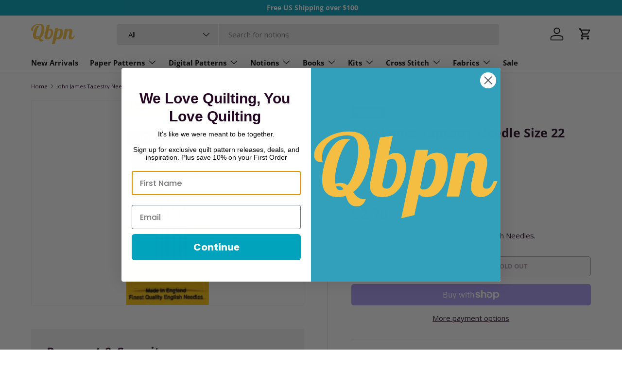

--- FILE ---
content_type: text/html; charset=utf-8
request_url: https://quiltingbookspatternsandnotions.com/products/john-james-tapestry-needle
body_size: 59574
content:
<!doctype html>
<html class="no-js" lang="en" dir="ltr">
<head>
  <!-- Google Tag Manager -->
<script>
(function(w,d,s,l,i){w[l]=w[l]||[];w[l].push({'gtm.start':
new Date().getTime(),event:'gtm.js'});var f=d.getElementsByTagName(s)[0],
j=d.createElement(s),dl=l!='dataLayer'?'&l='+l:'';j.async=true;j.src=
'https://www.googletagmanager.com/gtm.js?id='+i+dl;f.parentNode.insertBefore(j,f);
})(window,document,'script','dataLayer','GTM-K2B638X');
</script>
<!-- End Google Tag Manager --><meta charset="utf-8">
<meta name="viewport" content="width=device-width,initial-scale=1">
<title>John James Tapestry Needle Size 22 Pattern &ndash; Quilting Books Patterns and Notions</title><link rel="canonical" href="https://quiltingbookspatternsandnotions.com/products/john-james-tapestry-needle"><link rel="icon" href="//quiltingbookspatternsandnotions.com/cdn/shop/files/Q.png?crop=center&height=48&v=1712083566&width=48" type="image/png">
  <link rel="apple-touch-icon" href="//quiltingbookspatternsandnotions.com/cdn/shop/files/Q.png?crop=center&height=180&v=1712083566&width=180"><meta name="description" content="6/card Made in England. Finest Quality English Needles."><meta property="og:site_name" content="Quilting Books Patterns and Notions">
<meta property="og:url" content="https://quiltingbookspatternsandnotions.com/products/john-james-tapestry-needle">
<meta property="og:title" content="John James Tapestry Needle Size 22 Pattern">
<meta property="og:type" content="product">
<meta property="og:description" content="6/card Made in England. Finest Quality English Needles."><meta property="og:image" content="http://quiltingbookspatternsandnotions.com/cdn/shop/products/17880_75ff014b-9e6a-4418-846d-291505911ee0.jpeg?crop=center&height=1200&v=1762457453&width=1200">
  <meta property="og:image:secure_url" content="https://quiltingbookspatternsandnotions.com/cdn/shop/products/17880_75ff014b-9e6a-4418-846d-291505911ee0.jpeg?crop=center&height=1200&v=1762457453&width=1200">
  <meta property="og:image:width" content="121">
  <meta property="og:image:height" content="300"><meta property="og:price:amount" content="2.70">
  <meta property="og:price:currency" content="USD"><meta name="twitter:card" content="summary_large_image">
<meta name="twitter:title" content="John James Tapestry Needle Size 22 Pattern">
<meta name="twitter:description" content="6/card Made in England. Finest Quality English Needles.">
<link rel="preload" href="//quiltingbookspatternsandnotions.com/cdn/shop/t/24/assets/main.css?v=154564265522513875101718743312" as="style"><style data-shopify>
@font-face {
  font-family: "Open Sans";
  font-weight: 400;
  font-style: normal;
  font-display: swap;
  src: url("//quiltingbookspatternsandnotions.com/cdn/fonts/open_sans/opensans_n4.c32e4d4eca5273f6d4ee95ddf54b5bbb75fc9b61.woff2") format("woff2"),
       url("//quiltingbookspatternsandnotions.com/cdn/fonts/open_sans/opensans_n4.5f3406f8d94162b37bfa232b486ac93ee892406d.woff") format("woff");
}
@font-face {
  font-family: "Open Sans";
  font-weight: 700;
  font-style: normal;
  font-display: swap;
  src: url("//quiltingbookspatternsandnotions.com/cdn/fonts/open_sans/opensans_n7.a9393be1574ea8606c68f4441806b2711d0d13e4.woff2") format("woff2"),
       url("//quiltingbookspatternsandnotions.com/cdn/fonts/open_sans/opensans_n7.7b8af34a6ebf52beb1a4c1d8c73ad6910ec2e553.woff") format("woff");
}
@font-face {
  font-family: "Open Sans";
  font-weight: 400;
  font-style: italic;
  font-display: swap;
  src: url("//quiltingbookspatternsandnotions.com/cdn/fonts/open_sans/opensans_i4.6f1d45f7a46916cc95c694aab32ecbf7509cbf33.woff2") format("woff2"),
       url("//quiltingbookspatternsandnotions.com/cdn/fonts/open_sans/opensans_i4.4efaa52d5a57aa9a57c1556cc2b7465d18839daa.woff") format("woff");
}
@font-face {
  font-family: "Open Sans";
  font-weight: 700;
  font-style: italic;
  font-display: swap;
  src: url("//quiltingbookspatternsandnotions.com/cdn/fonts/open_sans/opensans_i7.916ced2e2ce15f7fcd95d196601a15e7b89ee9a4.woff2") format("woff2"),
       url("//quiltingbookspatternsandnotions.com/cdn/fonts/open_sans/opensans_i7.99a9cff8c86ea65461de497ade3d515a98f8b32a.woff") format("woff");
}
@font-face {
  font-family: "Open Sans";
  font-weight: 700;
  font-style: normal;
  font-display: swap;
  src: url("//quiltingbookspatternsandnotions.com/cdn/fonts/open_sans/opensans_n7.a9393be1574ea8606c68f4441806b2711d0d13e4.woff2") format("woff2"),
       url("//quiltingbookspatternsandnotions.com/cdn/fonts/open_sans/opensans_n7.7b8af34a6ebf52beb1a4c1d8c73ad6910ec2e553.woff") format("woff");
}
@font-face {
  font-family: "Open Sans";
  font-weight: 700;
  font-style: normal;
  font-display: swap;
  src: url("//quiltingbookspatternsandnotions.com/cdn/fonts/open_sans/opensans_n7.a9393be1574ea8606c68f4441806b2711d0d13e4.woff2") format("woff2"),
       url("//quiltingbookspatternsandnotions.com/cdn/fonts/open_sans/opensans_n7.7b8af34a6ebf52beb1a4c1d8c73ad6910ec2e553.woff") format("woff");
}
:root {
      --bg-color: 255 255 255 / 1.0;
      --bg-color-og: 255 255 255 / 1.0;
      --heading-color: 36 5 34;
      --text-color: 36 5 34;
      --text-color-og: 36 5 34;
      --scrollbar-color: 36 5 34;
      --link-color: 0 99 123;
      --link-color-og: 0 99 123;
      --star-color: 0 99 123;--swatch-border-color-default: 211 205 211;
        --swatch-border-color-active: 146 130 145;
        --swatch-card-size: 24px;
        --swatch-variant-picker-size: 64px;--color-scheme-1-bg: 255 255 255 / 1.0;
      --color-scheme-1-grad: linear-gradient(46deg, rgba(245, 245, 245, 1) 13%, rgba(249, 249, 249, 1) 86%);
      --color-scheme-1-heading: 36 5 34;
      --color-scheme-1-text: 36 5 34;
      --color-scheme-1-btn-bg: 0 162 188;
      --color-scheme-1-btn-text: 255 255 255;
      --color-scheme-1-btn-bg-hover: 40 187 211;--color-scheme-2-bg: 243 243 243 / 1.0;
      --color-scheme-2-grad: ;
      --color-scheme-2-heading: 36 5 34;
      --color-scheme-2-text: 36 5 34;
      --color-scheme-2-btn-bg: 169 27 96;
      --color-scheme-2-btn-text: 255 255 255;
      --color-scheme-2-btn-bg-hover: 192 66 128;--color-scheme-3-bg: 36 5 34 / 1.0;
      --color-scheme-3-grad: ;
      --color-scheme-3-heading: 255 255 255;
      --color-scheme-3-text: 255 255 255;
      --color-scheme-3-btn-bg: 255 255 255;
      --color-scheme-3-btn-text: 36 5 34;
      --color-scheme-3-btn-bg-hover: 229 226 229;

      --drawer-bg-color: 255 255 255 / 1.0;
      --drawer-text-color: 36 5 34;

      --panel-bg-color: 243 243 243 / 1.0;
      --panel-heading-color: 36 5 34;
      --panel-text-color: 36 5 34;

      --in-stock-text-color: 13 164 74;
      --low-stock-text-color: 54 55 55;
      --very-low-stock-text-color: 227 43 43;
      --no-stock-text-color: 7 7 7;
      --no-stock-backordered-text-color: 119 119 119;

      --error-bg-color: 252 237 238;
      --error-text-color: 180 12 28;
      --success-bg-color: 232 246 234;
      --success-text-color: 44 126 63;
      --info-bg-color: 228 237 250;
      --info-text-color: 26 102 210;

      --heading-font-family: "Open Sans", sans-serif;
      --heading-font-style: normal;
      --heading-font-weight: 700;
      --heading-scale-start: 6;

      --navigation-font-family: "Open Sans", sans-serif;
      --navigation-font-style: normal;
      --navigation-font-weight: 700;--heading-text-transform: none;
--subheading-text-transform: none;
      --body-font-family: "Open Sans", sans-serif;
      --body-font-style: normal;
      --body-font-weight: 400;
      --body-font-size: 15;

      --section-gap: 32;
      --heading-gap: calc(8 * var(--space-unit));--heading-gap: calc(6 * var(--space-unit));--grid-column-gap: 20px;--btn-bg-color: 0 162 188;
      --btn-bg-hover-color: 40 187 211;
      --btn-text-color: 255 255 255;
      --btn-bg-color-og: 0 162 188;
      --btn-text-color-og: 255 255 255;
      --btn-alt-bg-color: 255 255 255;
      --btn-alt-bg-alpha: 1.0;
      --btn-alt-text-color: 36 5 34;
      --btn-border-width: 1px;
      --btn-padding-y: 12px;

      
      --btn-border-radius: 5px;
      

      --btn-lg-border-radius: 50%;
      --btn-icon-border-radius: 50%;
      --input-with-btn-inner-radius: var(--btn-border-radius);
      --btn-text-transform: uppercase;

      --input-bg-color: 255 255 255 / 1.0;
      --input-text-color: 36 5 34;
      --input-border-width: 1px;
      --input-border-radius: 4px;
      --textarea-border-radius: 4px;
      --input-border-radius: 5px;
      --input-bg-color-diff-3: #f7f7f7;
      --input-bg-color-diff-6: #f0f0f0;

      --modal-border-radius: 4px;
      --modal-overlay-color: 0 0 0;
      --modal-overlay-opacity: 0.4;
      --drawer-border-radius: 4px;
      --overlay-border-radius: 4px;--custom-label-bg-color: 35 2 46;
      --custom-label-text-color: 255 255 255;--sale-label-bg-color: 169 27 96;
      --sale-label-text-color: 255 255 255;--sold-out-label-bg-color: 73 93 99;
      --sold-out-label-text-color: 255 255 255;--preorder-label-bg-color: 103 170 249;
      --preorder-label-text-color: 255 255 255;

      --page-width: 1590px;
      --gutter-sm: 20px;
      --gutter-md: 32px;
      --gutter-lg: 64px;

      --payment-terms-bg-color: #ffffff;

      --coll-card-bg-color: #f7f7f7;
      --coll-card-border-color: rgba(0,0,0,0);
        
          --aos-animate-duration: 0.6s;
        

        
          --aos-min-width: 0;
        
      

      --reading-width: 48em;
    }

    @media (max-width: 769px) {
      :root {
        --reading-width: 36em;
      }
    }
  </style><link rel="stylesheet" href="//quiltingbookspatternsandnotions.com/cdn/shop/t/24/assets/main.css?v=154564265522513875101718743312">
  <script src="//quiltingbookspatternsandnotions.com/cdn/shop/t/24/assets/main.js?v=15196979400931759961711653314" defer="defer"></script><link rel="preload" href="//quiltingbookspatternsandnotions.com/cdn/fonts/open_sans/opensans_n4.c32e4d4eca5273f6d4ee95ddf54b5bbb75fc9b61.woff2" as="font" type="font/woff2" crossorigin fetchpriority="high"><link rel="preload" href="//quiltingbookspatternsandnotions.com/cdn/fonts/open_sans/opensans_n7.a9393be1574ea8606c68f4441806b2711d0d13e4.woff2" as="font" type="font/woff2" crossorigin fetchpriority="high"><script>window.performance && window.performance.mark && window.performance.mark('shopify.content_for_header.start');</script><meta name="facebook-domain-verification" content="qsch25tchujti6snbyo1vfqsl16kvw">
<meta name="facebook-domain-verification" content="3ks1u651x0prixrprfelllm55bqbzo">
<meta name="facebook-domain-verification" content="yshfkgae8sszb8k1l2zanzolmdbs1p">
<meta name="facebook-domain-verification" content="e4g5u36ooff07mqz3a3hpride8f1zb">
<meta id="shopify-digital-wallet" name="shopify-digital-wallet" content="/9446698/digital_wallets/dialog">
<meta name="shopify-checkout-api-token" content="869300010c71722dfc1110d8845ca0e2">
<meta id="in-context-paypal-metadata" data-shop-id="9446698" data-venmo-supported="false" data-environment="production" data-locale="en_US" data-paypal-v4="true" data-currency="USD">
<link rel="alternate" hreflang="x-default" href="https://quiltingbookspatternsandnotions.com/products/john-james-tapestry-needle">
<link rel="alternate" hreflang="en" href="https://quiltingbookspatternsandnotions.com/products/john-james-tapestry-needle">
<link rel="alternate" hreflang="en-DE" href="https://quiltingbookspatternsandnotions.com/en-de/products/john-james-tapestry-needle">
<link rel="alternate" type="application/json+oembed" href="https://quiltingbookspatternsandnotions.com/products/john-james-tapestry-needle.oembed">
<script async="async" src="/checkouts/internal/preloads.js?locale=en-US"></script>
<link rel="preconnect" href="https://shop.app" crossorigin="anonymous">
<script async="async" src="https://shop.app/checkouts/internal/preloads.js?locale=en-US&shop_id=9446698" crossorigin="anonymous"></script>
<script id="apple-pay-shop-capabilities" type="application/json">{"shopId":9446698,"countryCode":"US","currencyCode":"USD","merchantCapabilities":["supports3DS"],"merchantId":"gid:\/\/shopify\/Shop\/9446698","merchantName":"Quilting Books Patterns and Notions","requiredBillingContactFields":["postalAddress","email"],"requiredShippingContactFields":["postalAddress","email"],"shippingType":"shipping","supportedNetworks":["visa","masterCard","amex","discover","elo","jcb"],"total":{"type":"pending","label":"Quilting Books Patterns and Notions","amount":"1.00"},"shopifyPaymentsEnabled":true,"supportsSubscriptions":true}</script>
<script id="shopify-features" type="application/json">{"accessToken":"869300010c71722dfc1110d8845ca0e2","betas":["rich-media-storefront-analytics"],"domain":"quiltingbookspatternsandnotions.com","predictiveSearch":true,"shopId":9446698,"locale":"en"}</script>
<script>var Shopify = Shopify || {};
Shopify.shop = "qbpn-0801.myshopify.com";
Shopify.locale = "en";
Shopify.currency = {"active":"USD","rate":"1.0"};
Shopify.country = "US";
Shopify.theme = {"name":"Enterprise","id":159871631383,"schema_name":"Enterprise","schema_version":"1.4.2","theme_store_id":1657,"role":"main"};
Shopify.theme.handle = "null";
Shopify.theme.style = {"id":null,"handle":null};
Shopify.cdnHost = "quiltingbookspatternsandnotions.com/cdn";
Shopify.routes = Shopify.routes || {};
Shopify.routes.root = "/";</script>
<script type="module">!function(o){(o.Shopify=o.Shopify||{}).modules=!0}(window);</script>
<script>!function(o){function n(){var o=[];function n(){o.push(Array.prototype.slice.apply(arguments))}return n.q=o,n}var t=o.Shopify=o.Shopify||{};t.loadFeatures=n(),t.autoloadFeatures=n()}(window);</script>
<script>
  window.ShopifyPay = window.ShopifyPay || {};
  window.ShopifyPay.apiHost = "shop.app\/pay";
  window.ShopifyPay.redirectState = null;
</script>
<script id="shop-js-analytics" type="application/json">{"pageType":"product"}</script>
<script defer="defer" async type="module" src="//quiltingbookspatternsandnotions.com/cdn/shopifycloud/shop-js/modules/v2/client.init-shop-cart-sync_C5BV16lS.en.esm.js"></script>
<script defer="defer" async type="module" src="//quiltingbookspatternsandnotions.com/cdn/shopifycloud/shop-js/modules/v2/chunk.common_CygWptCX.esm.js"></script>
<script type="module">
  await import("//quiltingbookspatternsandnotions.com/cdn/shopifycloud/shop-js/modules/v2/client.init-shop-cart-sync_C5BV16lS.en.esm.js");
await import("//quiltingbookspatternsandnotions.com/cdn/shopifycloud/shop-js/modules/v2/chunk.common_CygWptCX.esm.js");

  window.Shopify.SignInWithShop?.initShopCartSync?.({"fedCMEnabled":true,"windoidEnabled":true});

</script>
<script>
  window.Shopify = window.Shopify || {};
  if (!window.Shopify.featureAssets) window.Shopify.featureAssets = {};
  window.Shopify.featureAssets['shop-js'] = {"shop-cart-sync":["modules/v2/client.shop-cart-sync_ZFArdW7E.en.esm.js","modules/v2/chunk.common_CygWptCX.esm.js"],"init-fed-cm":["modules/v2/client.init-fed-cm_CmiC4vf6.en.esm.js","modules/v2/chunk.common_CygWptCX.esm.js"],"shop-button":["modules/v2/client.shop-button_tlx5R9nI.en.esm.js","modules/v2/chunk.common_CygWptCX.esm.js"],"shop-cash-offers":["modules/v2/client.shop-cash-offers_DOA2yAJr.en.esm.js","modules/v2/chunk.common_CygWptCX.esm.js","modules/v2/chunk.modal_D71HUcav.esm.js"],"init-windoid":["modules/v2/client.init-windoid_sURxWdc1.en.esm.js","modules/v2/chunk.common_CygWptCX.esm.js"],"shop-toast-manager":["modules/v2/client.shop-toast-manager_ClPi3nE9.en.esm.js","modules/v2/chunk.common_CygWptCX.esm.js"],"init-shop-email-lookup-coordinator":["modules/v2/client.init-shop-email-lookup-coordinator_B8hsDcYM.en.esm.js","modules/v2/chunk.common_CygWptCX.esm.js"],"init-shop-cart-sync":["modules/v2/client.init-shop-cart-sync_C5BV16lS.en.esm.js","modules/v2/chunk.common_CygWptCX.esm.js"],"avatar":["modules/v2/client.avatar_BTnouDA3.en.esm.js"],"pay-button":["modules/v2/client.pay-button_FdsNuTd3.en.esm.js","modules/v2/chunk.common_CygWptCX.esm.js"],"init-customer-accounts":["modules/v2/client.init-customer-accounts_DxDtT_ad.en.esm.js","modules/v2/client.shop-login-button_C5VAVYt1.en.esm.js","modules/v2/chunk.common_CygWptCX.esm.js","modules/v2/chunk.modal_D71HUcav.esm.js"],"init-shop-for-new-customer-accounts":["modules/v2/client.init-shop-for-new-customer-accounts_ChsxoAhi.en.esm.js","modules/v2/client.shop-login-button_C5VAVYt1.en.esm.js","modules/v2/chunk.common_CygWptCX.esm.js","modules/v2/chunk.modal_D71HUcav.esm.js"],"shop-login-button":["modules/v2/client.shop-login-button_C5VAVYt1.en.esm.js","modules/v2/chunk.common_CygWptCX.esm.js","modules/v2/chunk.modal_D71HUcav.esm.js"],"init-customer-accounts-sign-up":["modules/v2/client.init-customer-accounts-sign-up_CPSyQ0Tj.en.esm.js","modules/v2/client.shop-login-button_C5VAVYt1.en.esm.js","modules/v2/chunk.common_CygWptCX.esm.js","modules/v2/chunk.modal_D71HUcav.esm.js"],"shop-follow-button":["modules/v2/client.shop-follow-button_Cva4Ekp9.en.esm.js","modules/v2/chunk.common_CygWptCX.esm.js","modules/v2/chunk.modal_D71HUcav.esm.js"],"checkout-modal":["modules/v2/client.checkout-modal_BPM8l0SH.en.esm.js","modules/v2/chunk.common_CygWptCX.esm.js","modules/v2/chunk.modal_D71HUcav.esm.js"],"lead-capture":["modules/v2/client.lead-capture_Bi8yE_yS.en.esm.js","modules/v2/chunk.common_CygWptCX.esm.js","modules/v2/chunk.modal_D71HUcav.esm.js"],"shop-login":["modules/v2/client.shop-login_D6lNrXab.en.esm.js","modules/v2/chunk.common_CygWptCX.esm.js","modules/v2/chunk.modal_D71HUcav.esm.js"],"payment-terms":["modules/v2/client.payment-terms_CZxnsJam.en.esm.js","modules/v2/chunk.common_CygWptCX.esm.js","modules/v2/chunk.modal_D71HUcav.esm.js"]};
</script>
<script>(function() {
  var isLoaded = false;
  function asyncLoad() {
    if (isLoaded) return;
    isLoaded = true;
    var urls = ["https:\/\/cdn.shopify.com\/s\/files\/1\/0944\/6698\/t\/12\/assets\/codisto.js?v=1630106047\u0026shop=qbpn-0801.myshopify.com","https:\/\/d23dclunsivw3h.cloudfront.net\/redirect-app.js?shop=qbpn-0801.myshopify.com","\/\/cdn.shopify.com\/proxy\/9436849641b3db356925225bc1f3a206b45ebfb53282c69f249722b49eac69ba\/bingshoppingtool-t2app-prod.trafficmanager.net\/uet\/tracking_script?shop=qbpn-0801.myshopify.com\u0026sp-cache-control=cHVibGljLCBtYXgtYWdlPTkwMA","https:\/\/static.shareasale.com\/json\/shopify\/deduplication.js?shop=qbpn-0801.myshopify.com","https:\/\/static.shareasale.com\/json\/shopify\/shareasale-tracking.js?sasmid=133038\u0026ssmtid=19038\u0026shop=qbpn-0801.myshopify.com","https:\/\/bannerfy.saccodigital.com\/external\/bannerfy.js?shop=qbpn-0801.myshopify.com","\/\/cdn.shopify.com\/proxy\/e3fef838e5033b3c8cb3745dc6181985972ecb1e89673fb252ed502e0e087f4e\/s3-us-west-2.amazonaws.com\/jsstore\/a\/150HE0K\/ge.js?shop=qbpn-0801.myshopify.com\u0026sp-cache-control=cHVibGljLCBtYXgtYWdlPTkwMA","\/\/cdn.shopify.com\/proxy\/a5e0c6b8044d4e286586ea75d7d8db622e714c93c18219cf0cbcebc521d5c0f3\/app.retention.com\/shopify\/shopify_app_add_to_cart_script.js?shop=qbpn-0801.myshopify.com\u0026sp-cache-control=cHVibGljLCBtYXgtYWdlPTkwMA","https:\/\/meggnotec.ams3.digitaloceanspaces.com\/sfy\/assets\/kosiBFqxpnywrgi\/js\/widget.js?shop=qbpn-0801.myshopify.com"];
    for (var i = 0; i < urls.length; i++) {
      var s = document.createElement('script');
      s.type = 'text/javascript';
      s.async = true;
      s.src = urls[i];
      var x = document.getElementsByTagName('script')[0];
      x.parentNode.insertBefore(s, x);
    }
  };
  if(window.attachEvent) {
    window.attachEvent('onload', asyncLoad);
  } else {
    window.addEventListener('load', asyncLoad, false);
  }
})();</script>
<script id="__st">var __st={"a":9446698,"offset":-18000,"reqid":"4165e95c-d8cf-4ad8-9d6f-4ce1cff28578-1768723737","pageurl":"quiltingbookspatternsandnotions.com\/products\/john-james-tapestry-needle","u":"f7f2f61005ca","p":"product","rtyp":"product","rid":1364786629};</script>
<script>window.ShopifyPaypalV4VisibilityTracking = true;</script>
<script id="captcha-bootstrap">!function(){'use strict';const t='contact',e='account',n='new_comment',o=[[t,t],['blogs',n],['comments',n],[t,'customer']],c=[[e,'customer_login'],[e,'guest_login'],[e,'recover_customer_password'],[e,'create_customer']],r=t=>t.map((([t,e])=>`form[action*='/${t}']:not([data-nocaptcha='true']) input[name='form_type'][value='${e}']`)).join(','),a=t=>()=>t?[...document.querySelectorAll(t)].map((t=>t.form)):[];function s(){const t=[...o],e=r(t);return a(e)}const i='password',u='form_key',d=['recaptcha-v3-token','g-recaptcha-response','h-captcha-response',i],f=()=>{try{return window.sessionStorage}catch{return}},m='__shopify_v',_=t=>t.elements[u];function p(t,e,n=!1){try{const o=window.sessionStorage,c=JSON.parse(o.getItem(e)),{data:r}=function(t){const{data:e,action:n}=t;return t[m]||n?{data:e,action:n}:{data:t,action:n}}(c);for(const[e,n]of Object.entries(r))t.elements[e]&&(t.elements[e].value=n);n&&o.removeItem(e)}catch(o){console.error('form repopulation failed',{error:o})}}const l='form_type',E='cptcha';function T(t){t.dataset[E]=!0}const w=window,h=w.document,L='Shopify',v='ce_forms',y='captcha';let A=!1;((t,e)=>{const n=(g='f06e6c50-85a8-45c8-87d0-21a2b65856fe',I='https://cdn.shopify.com/shopifycloud/storefront-forms-hcaptcha/ce_storefront_forms_captcha_hcaptcha.v1.5.2.iife.js',D={infoText:'Protected by hCaptcha',privacyText:'Privacy',termsText:'Terms'},(t,e,n)=>{const o=w[L][v],c=o.bindForm;if(c)return c(t,g,e,D).then(n);var r;o.q.push([[t,g,e,D],n]),r=I,A||(h.body.append(Object.assign(h.createElement('script'),{id:'captcha-provider',async:!0,src:r})),A=!0)});var g,I,D;w[L]=w[L]||{},w[L][v]=w[L][v]||{},w[L][v].q=[],w[L][y]=w[L][y]||{},w[L][y].protect=function(t,e){n(t,void 0,e),T(t)},Object.freeze(w[L][y]),function(t,e,n,w,h,L){const[v,y,A,g]=function(t,e,n){const i=e?o:[],u=t?c:[],d=[...i,...u],f=r(d),m=r(i),_=r(d.filter((([t,e])=>n.includes(e))));return[a(f),a(m),a(_),s()]}(w,h,L),I=t=>{const e=t.target;return e instanceof HTMLFormElement?e:e&&e.form},D=t=>v().includes(t);t.addEventListener('submit',(t=>{const e=I(t);if(!e)return;const n=D(e)&&!e.dataset.hcaptchaBound&&!e.dataset.recaptchaBound,o=_(e),c=g().includes(e)&&(!o||!o.value);(n||c)&&t.preventDefault(),c&&!n&&(function(t){try{if(!f())return;!function(t){const e=f();if(!e)return;const n=_(t);if(!n)return;const o=n.value;o&&e.removeItem(o)}(t);const e=Array.from(Array(32),(()=>Math.random().toString(36)[2])).join('');!function(t,e){_(t)||t.append(Object.assign(document.createElement('input'),{type:'hidden',name:u})),t.elements[u].value=e}(t,e),function(t,e){const n=f();if(!n)return;const o=[...t.querySelectorAll(`input[type='${i}']`)].map((({name:t})=>t)),c=[...d,...o],r={};for(const[a,s]of new FormData(t).entries())c.includes(a)||(r[a]=s);n.setItem(e,JSON.stringify({[m]:1,action:t.action,data:r}))}(t,e)}catch(e){console.error('failed to persist form',e)}}(e),e.submit())}));const S=(t,e)=>{t&&!t.dataset[E]&&(n(t,e.some((e=>e===t))),T(t))};for(const o of['focusin','change'])t.addEventListener(o,(t=>{const e=I(t);D(e)&&S(e,y())}));const B=e.get('form_key'),M=e.get(l),P=B&&M;t.addEventListener('DOMContentLoaded',(()=>{const t=y();if(P)for(const e of t)e.elements[l].value===M&&p(e,B);[...new Set([...A(),...v().filter((t=>'true'===t.dataset.shopifyCaptcha))])].forEach((e=>S(e,t)))}))}(h,new URLSearchParams(w.location.search),n,t,e,['guest_login'])})(!0,!0)}();</script>
<script integrity="sha256-4kQ18oKyAcykRKYeNunJcIwy7WH5gtpwJnB7kiuLZ1E=" data-source-attribution="shopify.loadfeatures" defer="defer" src="//quiltingbookspatternsandnotions.com/cdn/shopifycloud/storefront/assets/storefront/load_feature-a0a9edcb.js" crossorigin="anonymous"></script>
<script crossorigin="anonymous" defer="defer" src="//quiltingbookspatternsandnotions.com/cdn/shopifycloud/storefront/assets/shopify_pay/storefront-65b4c6d7.js?v=20250812"></script>
<script data-source-attribution="shopify.dynamic_checkout.dynamic.init">var Shopify=Shopify||{};Shopify.PaymentButton=Shopify.PaymentButton||{isStorefrontPortableWallets:!0,init:function(){window.Shopify.PaymentButton.init=function(){};var t=document.createElement("script");t.src="https://quiltingbookspatternsandnotions.com/cdn/shopifycloud/portable-wallets/latest/portable-wallets.en.js",t.type="module",document.head.appendChild(t)}};
</script>
<script data-source-attribution="shopify.dynamic_checkout.buyer_consent">
  function portableWalletsHideBuyerConsent(e){var t=document.getElementById("shopify-buyer-consent"),n=document.getElementById("shopify-subscription-policy-button");t&&n&&(t.classList.add("hidden"),t.setAttribute("aria-hidden","true"),n.removeEventListener("click",e))}function portableWalletsShowBuyerConsent(e){var t=document.getElementById("shopify-buyer-consent"),n=document.getElementById("shopify-subscription-policy-button");t&&n&&(t.classList.remove("hidden"),t.removeAttribute("aria-hidden"),n.addEventListener("click",e))}window.Shopify?.PaymentButton&&(window.Shopify.PaymentButton.hideBuyerConsent=portableWalletsHideBuyerConsent,window.Shopify.PaymentButton.showBuyerConsent=portableWalletsShowBuyerConsent);
</script>
<script>
  function portableWalletsCleanup(e){e&&e.src&&console.error("Failed to load portable wallets script "+e.src);var t=document.querySelectorAll("shopify-accelerated-checkout .shopify-payment-button__skeleton, shopify-accelerated-checkout-cart .wallet-cart-button__skeleton"),e=document.getElementById("shopify-buyer-consent");for(let e=0;e<t.length;e++)t[e].remove();e&&e.remove()}function portableWalletsNotLoadedAsModule(e){e instanceof ErrorEvent&&"string"==typeof e.message&&e.message.includes("import.meta")&&"string"==typeof e.filename&&e.filename.includes("portable-wallets")&&(window.removeEventListener("error",portableWalletsNotLoadedAsModule),window.Shopify.PaymentButton.failedToLoad=e,"loading"===document.readyState?document.addEventListener("DOMContentLoaded",window.Shopify.PaymentButton.init):window.Shopify.PaymentButton.init())}window.addEventListener("error",portableWalletsNotLoadedAsModule);
</script>

<script type="module" src="https://quiltingbookspatternsandnotions.com/cdn/shopifycloud/portable-wallets/latest/portable-wallets.en.js" onError="portableWalletsCleanup(this)" crossorigin="anonymous"></script>
<script nomodule>
  document.addEventListener("DOMContentLoaded", portableWalletsCleanup);
</script>

<link id="shopify-accelerated-checkout-styles" rel="stylesheet" media="screen" href="https://quiltingbookspatternsandnotions.com/cdn/shopifycloud/portable-wallets/latest/accelerated-checkout-backwards-compat.css" crossorigin="anonymous">
<style id="shopify-accelerated-checkout-cart">
        #shopify-buyer-consent {
  margin-top: 1em;
  display: inline-block;
  width: 100%;
}

#shopify-buyer-consent.hidden {
  display: none;
}

#shopify-subscription-policy-button {
  background: none;
  border: none;
  padding: 0;
  text-decoration: underline;
  font-size: inherit;
  cursor: pointer;
}

#shopify-subscription-policy-button::before {
  box-shadow: none;
}

      </style>
<script id="sections-script" data-sections="header,footer" defer="defer" src="//quiltingbookspatternsandnotions.com/cdn/shop/t/24/compiled_assets/scripts.js?10023"></script>
<script>window.performance && window.performance.mark && window.performance.mark('shopify.content_for_header.end');</script>
<script src="//quiltingbookspatternsandnotions.com/cdn/shop/t/24/assets/blur-messages.js?v=98620774460636405321711653313" defer="defer"></script>
    <script src="//quiltingbookspatternsandnotions.com/cdn/shop/t/24/assets/animate-on-scroll.js?v=15249566486942820451711653313" defer="defer"></script>
    <link rel="stylesheet" href="//quiltingbookspatternsandnotions.com/cdn/shop/t/24/assets/animate-on-scroll.css?v=116194678796051782541711653313">
  

  <script>document.documentElement.className = document.documentElement.className.replace('no-js', 'js');</script><!-- CC Custom Head Start --><!-- CC Custom Head End --><!-- BEGIN app block: shopify://apps/also-bought/blocks/app-embed-block/b94b27b4-738d-4d92-9e60-43c22d1da3f2 --><script>
    window.codeblackbelt = window.codeblackbelt || {};
    window.codeblackbelt.shop = window.codeblackbelt.shop || 'qbpn-0801.myshopify.com';
    
        window.codeblackbelt.productId = 1364786629;</script><script src="//cdn.codeblackbelt.com/widgets/also-bought/main.min.js?version=2026011803-0500" async></script>
<!-- END app block --><!-- BEGIN app block: shopify://apps/klaviyo-email-marketing-sms/blocks/klaviyo-onsite-embed/2632fe16-c075-4321-a88b-50b567f42507 -->












  <script async src="https://static.klaviyo.com/onsite/js/SYWMvM/klaviyo.js?company_id=SYWMvM"></script>
  <script>!function(){if(!window.klaviyo){window._klOnsite=window._klOnsite||[];try{window.klaviyo=new Proxy({},{get:function(n,i){return"push"===i?function(){var n;(n=window._klOnsite).push.apply(n,arguments)}:function(){for(var n=arguments.length,o=new Array(n),w=0;w<n;w++)o[w]=arguments[w];var t="function"==typeof o[o.length-1]?o.pop():void 0,e=new Promise((function(n){window._klOnsite.push([i].concat(o,[function(i){t&&t(i),n(i)}]))}));return e}}})}catch(n){window.klaviyo=window.klaviyo||[],window.klaviyo.push=function(){var n;(n=window._klOnsite).push.apply(n,arguments)}}}}();</script>

  
    <script id="viewed_product">
      if (item == null) {
        var _learnq = _learnq || [];

        var MetafieldReviews = null
        var MetafieldYotpoRating = null
        var MetafieldYotpoCount = null
        var MetafieldLooxRating = null
        var MetafieldLooxCount = null
        var okendoProduct = null
        var okendoProductReviewCount = null
        var okendoProductReviewAverageValue = null
        try {
          // The following fields are used for Customer Hub recently viewed in order to add reviews.
          // This information is not part of __kla_viewed. Instead, it is part of __kla_viewed_reviewed_items
          MetafieldReviews = {};
          MetafieldYotpoRating = null
          MetafieldYotpoCount = null
          MetafieldLooxRating = null
          MetafieldLooxCount = null

          okendoProduct = null
          // If the okendo metafield is not legacy, it will error, which then requires the new json formatted data
          if (okendoProduct && 'error' in okendoProduct) {
            okendoProduct = null
          }
          okendoProductReviewCount = okendoProduct ? okendoProduct.reviewCount : null
          okendoProductReviewAverageValue = okendoProduct ? okendoProduct.reviewAverageValue : null
        } catch (error) {
          console.error('Error in Klaviyo onsite reviews tracking:', error);
        }

        var item = {
          Name: "John James Tapestry Needle Size 22",
          ProductID: 1364786629,
          Categories: ["Catalog","Colonial Needle Co. Quilt Patterns","LATEST ADDITIONS","NOTIONS"],
          ImageURL: "https://quiltingbookspatternsandnotions.com/cdn/shop/products/17880_75ff014b-9e6a-4418-846d-291505911ee0_grande.jpeg?v=1762457453",
          URL: "https://quiltingbookspatternsandnotions.com/products/john-james-tapestry-needle",
          Brand: "WHILE SUPPLIES LAST",
          Price: "$2.70",
          Value: "2.70",
          CompareAtPrice: "$0.00"
        };
        _learnq.push(['track', 'Viewed Product', item]);
        _learnq.push(['trackViewedItem', {
          Title: item.Name,
          ItemId: item.ProductID,
          Categories: item.Categories,
          ImageUrl: item.ImageURL,
          Url: item.URL,
          Metadata: {
            Brand: item.Brand,
            Price: item.Price,
            Value: item.Value,
            CompareAtPrice: item.CompareAtPrice
          },
          metafields:{
            reviews: MetafieldReviews,
            yotpo:{
              rating: MetafieldYotpoRating,
              count: MetafieldYotpoCount,
            },
            loox:{
              rating: MetafieldLooxRating,
              count: MetafieldLooxCount,
            },
            okendo: {
              rating: okendoProductReviewAverageValue,
              count: okendoProductReviewCount,
            }
          }
        }]);
      }
    </script>
  




  <script>
    window.klaviyoReviewsProductDesignMode = false
  </script>







<!-- END app block --><link href="https://monorail-edge.shopifysvc.com" rel="dns-prefetch">
<script>(function(){if ("sendBeacon" in navigator && "performance" in window) {try {var session_token_from_headers = performance.getEntriesByType('navigation')[0].serverTiming.find(x => x.name == '_s').description;} catch {var session_token_from_headers = undefined;}var session_cookie_matches = document.cookie.match(/_shopify_s=([^;]*)/);var session_token_from_cookie = session_cookie_matches && session_cookie_matches.length === 2 ? session_cookie_matches[1] : "";var session_token = session_token_from_headers || session_token_from_cookie || "";function handle_abandonment_event(e) {var entries = performance.getEntries().filter(function(entry) {return /monorail-edge.shopifysvc.com/.test(entry.name);});if (!window.abandonment_tracked && entries.length === 0) {window.abandonment_tracked = true;var currentMs = Date.now();var navigation_start = performance.timing.navigationStart;var payload = {shop_id: 9446698,url: window.location.href,navigation_start,duration: currentMs - navigation_start,session_token,page_type: "product"};window.navigator.sendBeacon("https://monorail-edge.shopifysvc.com/v1/produce", JSON.stringify({schema_id: "online_store_buyer_site_abandonment/1.1",payload: payload,metadata: {event_created_at_ms: currentMs,event_sent_at_ms: currentMs}}));}}window.addEventListener('pagehide', handle_abandonment_event);}}());</script>
<script id="web-pixels-manager-setup">(function e(e,d,r,n,o){if(void 0===o&&(o={}),!Boolean(null===(a=null===(i=window.Shopify)||void 0===i?void 0:i.analytics)||void 0===a?void 0:a.replayQueue)){var i,a;window.Shopify=window.Shopify||{};var t=window.Shopify;t.analytics=t.analytics||{};var s=t.analytics;s.replayQueue=[],s.publish=function(e,d,r){return s.replayQueue.push([e,d,r]),!0};try{self.performance.mark("wpm:start")}catch(e){}var l=function(){var e={modern:/Edge?\/(1{2}[4-9]|1[2-9]\d|[2-9]\d{2}|\d{4,})\.\d+(\.\d+|)|Firefox\/(1{2}[4-9]|1[2-9]\d|[2-9]\d{2}|\d{4,})\.\d+(\.\d+|)|Chrom(ium|e)\/(9{2}|\d{3,})\.\d+(\.\d+|)|(Maci|X1{2}).+ Version\/(15\.\d+|(1[6-9]|[2-9]\d|\d{3,})\.\d+)([,.]\d+|)( \(\w+\)|)( Mobile\/\w+|) Safari\/|Chrome.+OPR\/(9{2}|\d{3,})\.\d+\.\d+|(CPU[ +]OS|iPhone[ +]OS|CPU[ +]iPhone|CPU IPhone OS|CPU iPad OS)[ +]+(15[._]\d+|(1[6-9]|[2-9]\d|\d{3,})[._]\d+)([._]\d+|)|Android:?[ /-](13[3-9]|1[4-9]\d|[2-9]\d{2}|\d{4,})(\.\d+|)(\.\d+|)|Android.+Firefox\/(13[5-9]|1[4-9]\d|[2-9]\d{2}|\d{4,})\.\d+(\.\d+|)|Android.+Chrom(ium|e)\/(13[3-9]|1[4-9]\d|[2-9]\d{2}|\d{4,})\.\d+(\.\d+|)|SamsungBrowser\/([2-9]\d|\d{3,})\.\d+/,legacy:/Edge?\/(1[6-9]|[2-9]\d|\d{3,})\.\d+(\.\d+|)|Firefox\/(5[4-9]|[6-9]\d|\d{3,})\.\d+(\.\d+|)|Chrom(ium|e)\/(5[1-9]|[6-9]\d|\d{3,})\.\d+(\.\d+|)([\d.]+$|.*Safari\/(?![\d.]+ Edge\/[\d.]+$))|(Maci|X1{2}).+ Version\/(10\.\d+|(1[1-9]|[2-9]\d|\d{3,})\.\d+)([,.]\d+|)( \(\w+\)|)( Mobile\/\w+|) Safari\/|Chrome.+OPR\/(3[89]|[4-9]\d|\d{3,})\.\d+\.\d+|(CPU[ +]OS|iPhone[ +]OS|CPU[ +]iPhone|CPU IPhone OS|CPU iPad OS)[ +]+(10[._]\d+|(1[1-9]|[2-9]\d|\d{3,})[._]\d+)([._]\d+|)|Android:?[ /-](13[3-9]|1[4-9]\d|[2-9]\d{2}|\d{4,})(\.\d+|)(\.\d+|)|Mobile Safari.+OPR\/([89]\d|\d{3,})\.\d+\.\d+|Android.+Firefox\/(13[5-9]|1[4-9]\d|[2-9]\d{2}|\d{4,})\.\d+(\.\d+|)|Android.+Chrom(ium|e)\/(13[3-9]|1[4-9]\d|[2-9]\d{2}|\d{4,})\.\d+(\.\d+|)|Android.+(UC? ?Browser|UCWEB|U3)[ /]?(15\.([5-9]|\d{2,})|(1[6-9]|[2-9]\d|\d{3,})\.\d+)\.\d+|SamsungBrowser\/(5\.\d+|([6-9]|\d{2,})\.\d+)|Android.+MQ{2}Browser\/(14(\.(9|\d{2,})|)|(1[5-9]|[2-9]\d|\d{3,})(\.\d+|))(\.\d+|)|K[Aa][Ii]OS\/(3\.\d+|([4-9]|\d{2,})\.\d+)(\.\d+|)/},d=e.modern,r=e.legacy,n=navigator.userAgent;return n.match(d)?"modern":n.match(r)?"legacy":"unknown"}(),u="modern"===l?"modern":"legacy",c=(null!=n?n:{modern:"",legacy:""})[u],f=function(e){return[e.baseUrl,"/wpm","/b",e.hashVersion,"modern"===e.buildTarget?"m":"l",".js"].join("")}({baseUrl:d,hashVersion:r,buildTarget:u}),m=function(e){var d=e.version,r=e.bundleTarget,n=e.surface,o=e.pageUrl,i=e.monorailEndpoint;return{emit:function(e){var a=e.status,t=e.errorMsg,s=(new Date).getTime(),l=JSON.stringify({metadata:{event_sent_at_ms:s},events:[{schema_id:"web_pixels_manager_load/3.1",payload:{version:d,bundle_target:r,page_url:o,status:a,surface:n,error_msg:t},metadata:{event_created_at_ms:s}}]});if(!i)return console&&console.warn&&console.warn("[Web Pixels Manager] No Monorail endpoint provided, skipping logging."),!1;try{return self.navigator.sendBeacon.bind(self.navigator)(i,l)}catch(e){}var u=new XMLHttpRequest;try{return u.open("POST",i,!0),u.setRequestHeader("Content-Type","text/plain"),u.send(l),!0}catch(e){return console&&console.warn&&console.warn("[Web Pixels Manager] Got an unhandled error while logging to Monorail."),!1}}}}({version:r,bundleTarget:l,surface:e.surface,pageUrl:self.location.href,monorailEndpoint:e.monorailEndpoint});try{o.browserTarget=l,function(e){var d=e.src,r=e.async,n=void 0===r||r,o=e.onload,i=e.onerror,a=e.sri,t=e.scriptDataAttributes,s=void 0===t?{}:t,l=document.createElement("script"),u=document.querySelector("head"),c=document.querySelector("body");if(l.async=n,l.src=d,a&&(l.integrity=a,l.crossOrigin="anonymous"),s)for(var f in s)if(Object.prototype.hasOwnProperty.call(s,f))try{l.dataset[f]=s[f]}catch(e){}if(o&&l.addEventListener("load",o),i&&l.addEventListener("error",i),u)u.appendChild(l);else{if(!c)throw new Error("Did not find a head or body element to append the script");c.appendChild(l)}}({src:f,async:!0,onload:function(){if(!function(){var e,d;return Boolean(null===(d=null===(e=window.Shopify)||void 0===e?void 0:e.analytics)||void 0===d?void 0:d.initialized)}()){var d=window.webPixelsManager.init(e)||void 0;if(d){var r=window.Shopify.analytics;r.replayQueue.forEach((function(e){var r=e[0],n=e[1],o=e[2];d.publishCustomEvent(r,n,o)})),r.replayQueue=[],r.publish=d.publishCustomEvent,r.visitor=d.visitor,r.initialized=!0}}},onerror:function(){return m.emit({status:"failed",errorMsg:"".concat(f," has failed to load")})},sri:function(e){var d=/^sha384-[A-Za-z0-9+/=]+$/;return"string"==typeof e&&d.test(e)}(c)?c:"",scriptDataAttributes:o}),m.emit({status:"loading"})}catch(e){m.emit({status:"failed",errorMsg:(null==e?void 0:e.message)||"Unknown error"})}}})({shopId: 9446698,storefrontBaseUrl: "https://quiltingbookspatternsandnotions.com",extensionsBaseUrl: "https://extensions.shopifycdn.com/cdn/shopifycloud/web-pixels-manager",monorailEndpoint: "https://monorail-edge.shopifysvc.com/unstable/produce_batch",surface: "storefront-renderer",enabledBetaFlags: ["2dca8a86"],webPixelsConfigList: [{"id":"1314521111","configuration":"{\"accountID\":\"SYWMvM\",\"webPixelConfig\":\"eyJlbmFibGVBZGRlZFRvQ2FydEV2ZW50cyI6IHRydWV9\"}","eventPayloadVersion":"v1","runtimeContext":"STRICT","scriptVersion":"524f6c1ee37bacdca7657a665bdca589","type":"APP","apiClientId":123074,"privacyPurposes":["ANALYTICS","MARKETING"],"dataSharingAdjustments":{"protectedCustomerApprovalScopes":["read_customer_address","read_customer_email","read_customer_name","read_customer_personal_data","read_customer_phone"]}},{"id":"774570007","configuration":"{\"masterTagID\":\"19038\",\"merchantID\":\"133038\",\"appPath\":\"https:\/\/daedalus.shareasale.com\",\"storeID\":\"NaN\",\"xTypeMode\":\"NaN\",\"xTypeValue\":\"NaN\",\"channelDedup\":\"NaN\"}","eventPayloadVersion":"v1","runtimeContext":"STRICT","scriptVersion":"f300cca684872f2df140f714437af558","type":"APP","apiClientId":4929191,"privacyPurposes":["ANALYTICS","MARKETING"],"dataSharingAdjustments":{"protectedCustomerApprovalScopes":["read_customer_personal_data"]}},{"id":"365985815","configuration":"{\"swymApiEndpoint\":\"https:\/\/swymstore-v3pro-01.swymrelay.com\",\"swymTier\":\"v3pro-01\"}","eventPayloadVersion":"v1","runtimeContext":"STRICT","scriptVersion":"5b6f6917e306bc7f24523662663331c0","type":"APP","apiClientId":1350849,"privacyPurposes":["ANALYTICS","MARKETING","PREFERENCES"],"dataSharingAdjustments":{"protectedCustomerApprovalScopes":["read_customer_email","read_customer_name","read_customer_personal_data","read_customer_phone"]}},{"id":"357924887","configuration":"{\"config\":\"{\\\"google_tag_ids\\\":[\\\"G-WCH2W7LS98\\\",\\\"AW-328652206\\\"],\\\"gtag_events\\\":[{\\\"type\\\":\\\"begin_checkout\\\",\\\"action_label\\\":\\\"G-WCH2W7LS98\\\"},{\\\"type\\\":\\\"search\\\",\\\"action_label\\\":\\\"G-WCH2W7LS98\\\"},{\\\"type\\\":\\\"view_item\\\",\\\"action_label\\\":\\\"G-WCH2W7LS98\\\"},{\\\"type\\\":\\\"purchase\\\",\\\"action_label\\\":[\\\"G-WCH2W7LS98\\\",\\\"AW-328652206\\\/kzj3CIHtiZsYEK6r25wB\\\"]},{\\\"type\\\":\\\"page_view\\\",\\\"action_label\\\":\\\"G-WCH2W7LS98\\\"},{\\\"type\\\":\\\"add_payment_info\\\",\\\"action_label\\\":\\\"G-WCH2W7LS98\\\"},{\\\"type\\\":\\\"add_to_cart\\\",\\\"action_label\\\":\\\"G-WCH2W7LS98\\\"}],\\\"enable_monitoring_mode\\\":false}\"}","eventPayloadVersion":"v1","runtimeContext":"OPEN","scriptVersion":"b2a88bafab3e21179ed38636efcd8a93","type":"APP","apiClientId":1780363,"privacyPurposes":[],"dataSharingAdjustments":{"protectedCustomerApprovalScopes":["read_customer_address","read_customer_email","read_customer_name","read_customer_personal_data","read_customer_phone"]}},{"id":"127270935","configuration":"{\"pixel_id\":\"1013022062721596\",\"pixel_type\":\"facebook_pixel\",\"metaapp_system_user_token\":\"-\"}","eventPayloadVersion":"v1","runtimeContext":"OPEN","scriptVersion":"ca16bc87fe92b6042fbaa3acc2fbdaa6","type":"APP","apiClientId":2329312,"privacyPurposes":["ANALYTICS","MARKETING","SALE_OF_DATA"],"dataSharingAdjustments":{"protectedCustomerApprovalScopes":["read_customer_address","read_customer_email","read_customer_name","read_customer_personal_data","read_customer_phone"]}},{"id":"64847895","configuration":"{\"tagID\":\"2613183549487\"}","eventPayloadVersion":"v1","runtimeContext":"STRICT","scriptVersion":"18031546ee651571ed29edbe71a3550b","type":"APP","apiClientId":3009811,"privacyPurposes":["ANALYTICS","MARKETING","SALE_OF_DATA"],"dataSharingAdjustments":{"protectedCustomerApprovalScopes":["read_customer_address","read_customer_email","read_customer_name","read_customer_personal_data","read_customer_phone"]}},{"id":"36012055","configuration":"{\"ti\":\"148024940\",\"endpoint\":\"https:\/\/bat.bing.com\/action\/0\"}","eventPayloadVersion":"v1","runtimeContext":"STRICT","scriptVersion":"5ee93563fe31b11d2d65e2f09a5229dc","type":"APP","apiClientId":2997493,"privacyPurposes":["ANALYTICS","MARKETING","SALE_OF_DATA"],"dataSharingAdjustments":{"protectedCustomerApprovalScopes":["read_customer_personal_data"]}},{"id":"7274519","configuration":"{\"myshopifyDomain\":\"qbpn-0801.myshopify.com\"}","eventPayloadVersion":"v1","runtimeContext":"STRICT","scriptVersion":"23b97d18e2aa74363140dc29c9284e87","type":"APP","apiClientId":2775569,"privacyPurposes":["ANALYTICS","MARKETING","SALE_OF_DATA"],"dataSharingAdjustments":{"protectedCustomerApprovalScopes":["read_customer_address","read_customer_email","read_customer_name","read_customer_phone","read_customer_personal_data"]}},{"id":"119537687","eventPayloadVersion":"1","runtimeContext":"LAX","scriptVersion":"2","type":"CUSTOM","privacyPurposes":["ANALYTICS","MARKETING","SALE_OF_DATA"],"name":"lead form"},{"id":"120881175","eventPayloadVersion":"1","runtimeContext":"LAX","scriptVersion":"1","type":"CUSTOM","privacyPurposes":["ANALYTICS","MARKETING","SALE_OF_DATA"],"name":"Google Tag Manager – Checkout"},{"id":"shopify-app-pixel","configuration":"{}","eventPayloadVersion":"v1","runtimeContext":"STRICT","scriptVersion":"0450","apiClientId":"shopify-pixel","type":"APP","privacyPurposes":["ANALYTICS","MARKETING"]},{"id":"shopify-custom-pixel","eventPayloadVersion":"v1","runtimeContext":"LAX","scriptVersion":"0450","apiClientId":"shopify-pixel","type":"CUSTOM","privacyPurposes":["ANALYTICS","MARKETING"]}],isMerchantRequest: false,initData: {"shop":{"name":"Quilting Books Patterns and Notions","paymentSettings":{"currencyCode":"USD"},"myshopifyDomain":"qbpn-0801.myshopify.com","countryCode":"US","storefrontUrl":"https:\/\/quiltingbookspatternsandnotions.com"},"customer":null,"cart":null,"checkout":null,"productVariants":[{"price":{"amount":2.7,"currencyCode":"USD"},"product":{"title":"John James Tapestry Needle Size 22","vendor":"WHILE SUPPLIES LAST","id":"1364786629","untranslatedTitle":"John James Tapestry Needle Size 22","url":"\/products\/john-james-tapestry-needle","type":"Colonial Needle Co"},"id":"4216520901","image":{"src":"\/\/quiltingbookspatternsandnotions.com\/cdn\/shop\/products\/17880_75ff014b-9e6a-4418-846d-291505911ee0.jpeg?v=1762457453"},"sku":"JJ19822","title":"Default Title","untranslatedTitle":"Default Title"}],"purchasingCompany":null},},"https://quiltingbookspatternsandnotions.com/cdn","fcfee988w5aeb613cpc8e4bc33m6693e112",{"modern":"","legacy":""},{"shopId":"9446698","storefrontBaseUrl":"https:\/\/quiltingbookspatternsandnotions.com","extensionBaseUrl":"https:\/\/extensions.shopifycdn.com\/cdn\/shopifycloud\/web-pixels-manager","surface":"storefront-renderer","enabledBetaFlags":"[\"2dca8a86\"]","isMerchantRequest":"false","hashVersion":"fcfee988w5aeb613cpc8e4bc33m6693e112","publish":"custom","events":"[[\"page_viewed\",{}],[\"product_viewed\",{\"productVariant\":{\"price\":{\"amount\":2.7,\"currencyCode\":\"USD\"},\"product\":{\"title\":\"John James Tapestry Needle Size 22\",\"vendor\":\"WHILE SUPPLIES LAST\",\"id\":\"1364786629\",\"untranslatedTitle\":\"John James Tapestry Needle Size 22\",\"url\":\"\/products\/john-james-tapestry-needle\",\"type\":\"Colonial Needle Co\"},\"id\":\"4216520901\",\"image\":{\"src\":\"\/\/quiltingbookspatternsandnotions.com\/cdn\/shop\/products\/17880_75ff014b-9e6a-4418-846d-291505911ee0.jpeg?v=1762457453\"},\"sku\":\"JJ19822\",\"title\":\"Default Title\",\"untranslatedTitle\":\"Default Title\"}}]]"});</script><script>
  window.ShopifyAnalytics = window.ShopifyAnalytics || {};
  window.ShopifyAnalytics.meta = window.ShopifyAnalytics.meta || {};
  window.ShopifyAnalytics.meta.currency = 'USD';
  var meta = {"product":{"id":1364786629,"gid":"gid:\/\/shopify\/Product\/1364786629","vendor":"WHILE SUPPLIES LAST","type":"Colonial Needle Co","handle":"john-james-tapestry-needle","variants":[{"id":4216520901,"price":270,"name":"John James Tapestry Needle Size 22","public_title":null,"sku":"JJ19822"}],"remote":false},"page":{"pageType":"product","resourceType":"product","resourceId":1364786629,"requestId":"4165e95c-d8cf-4ad8-9d6f-4ce1cff28578-1768723737"}};
  for (var attr in meta) {
    window.ShopifyAnalytics.meta[attr] = meta[attr];
  }
</script>
<script class="analytics">
  (function () {
    var customDocumentWrite = function(content) {
      var jquery = null;

      if (window.jQuery) {
        jquery = window.jQuery;
      } else if (window.Checkout && window.Checkout.$) {
        jquery = window.Checkout.$;
      }

      if (jquery) {
        jquery('body').append(content);
      }
    };

    var hasLoggedConversion = function(token) {
      if (token) {
        return document.cookie.indexOf('loggedConversion=' + token) !== -1;
      }
      return false;
    }

    var setCookieIfConversion = function(token) {
      if (token) {
        var twoMonthsFromNow = new Date(Date.now());
        twoMonthsFromNow.setMonth(twoMonthsFromNow.getMonth() + 2);

        document.cookie = 'loggedConversion=' + token + '; expires=' + twoMonthsFromNow;
      }
    }

    var trekkie = window.ShopifyAnalytics.lib = window.trekkie = window.trekkie || [];
    if (trekkie.integrations) {
      return;
    }
    trekkie.methods = [
      'identify',
      'page',
      'ready',
      'track',
      'trackForm',
      'trackLink'
    ];
    trekkie.factory = function(method) {
      return function() {
        var args = Array.prototype.slice.call(arguments);
        args.unshift(method);
        trekkie.push(args);
        return trekkie;
      };
    };
    for (var i = 0; i < trekkie.methods.length; i++) {
      var key = trekkie.methods[i];
      trekkie[key] = trekkie.factory(key);
    }
    trekkie.load = function(config) {
      trekkie.config = config || {};
      trekkie.config.initialDocumentCookie = document.cookie;
      var first = document.getElementsByTagName('script')[0];
      var script = document.createElement('script');
      script.type = 'text/javascript';
      script.onerror = function(e) {
        var scriptFallback = document.createElement('script');
        scriptFallback.type = 'text/javascript';
        scriptFallback.onerror = function(error) {
                var Monorail = {
      produce: function produce(monorailDomain, schemaId, payload) {
        var currentMs = new Date().getTime();
        var event = {
          schema_id: schemaId,
          payload: payload,
          metadata: {
            event_created_at_ms: currentMs,
            event_sent_at_ms: currentMs
          }
        };
        return Monorail.sendRequest("https://" + monorailDomain + "/v1/produce", JSON.stringify(event));
      },
      sendRequest: function sendRequest(endpointUrl, payload) {
        // Try the sendBeacon API
        if (window && window.navigator && typeof window.navigator.sendBeacon === 'function' && typeof window.Blob === 'function' && !Monorail.isIos12()) {
          var blobData = new window.Blob([payload], {
            type: 'text/plain'
          });

          if (window.navigator.sendBeacon(endpointUrl, blobData)) {
            return true;
          } // sendBeacon was not successful

        } // XHR beacon

        var xhr = new XMLHttpRequest();

        try {
          xhr.open('POST', endpointUrl);
          xhr.setRequestHeader('Content-Type', 'text/plain');
          xhr.send(payload);
        } catch (e) {
          console.log(e);
        }

        return false;
      },
      isIos12: function isIos12() {
        return window.navigator.userAgent.lastIndexOf('iPhone; CPU iPhone OS 12_') !== -1 || window.navigator.userAgent.lastIndexOf('iPad; CPU OS 12_') !== -1;
      }
    };
    Monorail.produce('monorail-edge.shopifysvc.com',
      'trekkie_storefront_load_errors/1.1',
      {shop_id: 9446698,
      theme_id: 159871631383,
      app_name: "storefront",
      context_url: window.location.href,
      source_url: "//quiltingbookspatternsandnotions.com/cdn/s/trekkie.storefront.cd680fe47e6c39ca5d5df5f0a32d569bc48c0f27.min.js"});

        };
        scriptFallback.async = true;
        scriptFallback.src = '//quiltingbookspatternsandnotions.com/cdn/s/trekkie.storefront.cd680fe47e6c39ca5d5df5f0a32d569bc48c0f27.min.js';
        first.parentNode.insertBefore(scriptFallback, first);
      };
      script.async = true;
      script.src = '//quiltingbookspatternsandnotions.com/cdn/s/trekkie.storefront.cd680fe47e6c39ca5d5df5f0a32d569bc48c0f27.min.js';
      first.parentNode.insertBefore(script, first);
    };
    trekkie.load(
      {"Trekkie":{"appName":"storefront","development":false,"defaultAttributes":{"shopId":9446698,"isMerchantRequest":null,"themeId":159871631383,"themeCityHash":"16117077544259918505","contentLanguage":"en","currency":"USD","eventMetadataId":"deb4e6d9-3187-4cfd-837d-448ccdbe4913"},"isServerSideCookieWritingEnabled":true,"monorailRegion":"shop_domain","enabledBetaFlags":["65f19447"]},"Session Attribution":{},"S2S":{"facebookCapiEnabled":true,"source":"trekkie-storefront-renderer","apiClientId":580111}}
    );

    var loaded = false;
    trekkie.ready(function() {
      if (loaded) return;
      loaded = true;

      window.ShopifyAnalytics.lib = window.trekkie;

      var originalDocumentWrite = document.write;
      document.write = customDocumentWrite;
      try { window.ShopifyAnalytics.merchantGoogleAnalytics.call(this); } catch(error) {};
      document.write = originalDocumentWrite;

      window.ShopifyAnalytics.lib.page(null,{"pageType":"product","resourceType":"product","resourceId":1364786629,"requestId":"4165e95c-d8cf-4ad8-9d6f-4ce1cff28578-1768723737","shopifyEmitted":true});

      var match = window.location.pathname.match(/checkouts\/(.+)\/(thank_you|post_purchase)/)
      var token = match? match[1]: undefined;
      if (!hasLoggedConversion(token)) {
        setCookieIfConversion(token);
        window.ShopifyAnalytics.lib.track("Viewed Product",{"currency":"USD","variantId":4216520901,"productId":1364786629,"productGid":"gid:\/\/shopify\/Product\/1364786629","name":"John James Tapestry Needle Size 22","price":"2.70","sku":"JJ19822","brand":"WHILE SUPPLIES LAST","variant":null,"category":"Colonial Needle Co","nonInteraction":true,"remote":false},undefined,undefined,{"shopifyEmitted":true});
      window.ShopifyAnalytics.lib.track("monorail:\/\/trekkie_storefront_viewed_product\/1.1",{"currency":"USD","variantId":4216520901,"productId":1364786629,"productGid":"gid:\/\/shopify\/Product\/1364786629","name":"John James Tapestry Needle Size 22","price":"2.70","sku":"JJ19822","brand":"WHILE SUPPLIES LAST","variant":null,"category":"Colonial Needle Co","nonInteraction":true,"remote":false,"referer":"https:\/\/quiltingbookspatternsandnotions.com\/products\/john-james-tapestry-needle"});
      }
    });


        var eventsListenerScript = document.createElement('script');
        eventsListenerScript.async = true;
        eventsListenerScript.src = "//quiltingbookspatternsandnotions.com/cdn/shopifycloud/storefront/assets/shop_events_listener-3da45d37.js";
        document.getElementsByTagName('head')[0].appendChild(eventsListenerScript);

})();</script>
  <script>
  if (!window.ga || (window.ga && typeof window.ga !== 'function')) {
    window.ga = function ga() {
      (window.ga.q = window.ga.q || []).push(arguments);
      if (window.Shopify && window.Shopify.analytics && typeof window.Shopify.analytics.publish === 'function') {
        window.Shopify.analytics.publish("ga_stub_called", {}, {sendTo: "google_osp_migration"});
      }
      console.error("Shopify's Google Analytics stub called with:", Array.from(arguments), "\nSee https://help.shopify.com/manual/promoting-marketing/pixels/pixel-migration#google for more information.");
    };
    if (window.Shopify && window.Shopify.analytics && typeof window.Shopify.analytics.publish === 'function') {
      window.Shopify.analytics.publish("ga_stub_initialized", {}, {sendTo: "google_osp_migration"});
    }
  }
</script>
<script
  defer
  src="https://quiltingbookspatternsandnotions.com/cdn/shopifycloud/perf-kit/shopify-perf-kit-3.0.4.min.js"
  data-application="storefront-renderer"
  data-shop-id="9446698"
  data-render-region="gcp-us-central1"
  data-page-type="product"
  data-theme-instance-id="159871631383"
  data-theme-name="Enterprise"
  data-theme-version="1.4.2"
  data-monorail-region="shop_domain"
  data-resource-timing-sampling-rate="10"
  data-shs="true"
  data-shs-beacon="true"
  data-shs-export-with-fetch="true"
  data-shs-logs-sample-rate="1"
  data-shs-beacon-endpoint="https://quiltingbookspatternsandnotions.com/api/collect"
></script>
</head>

<body class="cc-animate-enabled">
  <!-- Google Tag Manager (noscript) -->
  <noscript>
    <iframe src="https://www.googletagmanager.com/ns.html?id=GTM-K2B638X"
    height="0" width="0" style="display:none;visibility:hidden"></iframe>
  </noscript>
  <!-- End Google Tag Manager (noscript) -->

  <a class="skip-link btn btn--primary visually-hidden" href="#main-content">Skip to content</a><!-- BEGIN sections: header-group -->
<div id="shopify-section-sections--20993202978839__announcement" class="shopify-section shopify-section-group-header-group cc-announcement">
<link href="//quiltingbookspatternsandnotions.com/cdn/shop/t/24/assets/announcement.css?v=64767389152932430921711653313" rel="stylesheet" type="text/css" media="all" />
  <script src="//quiltingbookspatternsandnotions.com/cdn/shop/t/24/assets/announcement.js?v=104149175048479582391711653313" defer="defer"></script><style data-shopify>.announcement {
      --announcement-text-color: 255 255 255;
      background-color: #00a2bc;
    }</style><announcement-bar class="announcement block text-body-small" data-slide-delay="7000">
    <div class="container">
      <div class="flex">
        <div class="announcement__col--left announcement__col--align-center"><div class="announcement__text flex items-center m-0" >
              <div class="rte"><p><strong>  Free US Shipping over $100 </strong></p></div>
            </div></div>

        </div>
    </div>
  </announcement-bar>
</div><div id="shopify-section-sections--20993202978839__header" class="shopify-section shopify-section-group-header-group cc-header">
<style data-shopify>.header {
  --bg-color: 255 255 255 / 1.0;
  --text-color: 7 7 7;
  --nav-bg-color: 255 255 255;
  --nav-text-color: 7 7 7;
  --nav-child-bg-color:  255 255 255;
  --nav-child-text-color: 7 7 7;
  --header-accent-color: 169 27 96;
  --search-bg-color: #e6e6e6;
  
  
  }</style><store-header class="header bg-theme-bg text-theme-text has-motion search-is-collapsed"data-is-sticky="true"data-is-search-minimised="true"style="--header-transition-speed: 300ms">
  <header class="header__grid header__grid--left-logo container flex flex-wrap items-center">
    <div class="header__logo logo flex js-closes-menu"><a class="logo__link inline-block" href="/"><span class="flex" style="max-width: 90px;">
              <img srcset="//quiltingbookspatternsandnotions.com/cdn/shop/files/Quilting_Books_Patterns_and_Notions_Logo.svg?v=1712082864&width=90, //quiltingbookspatternsandnotions.com/cdn/shop/files/Quilting_Books_Patterns_and_Notions_Logo.svg?v=1712082864&width=180 2x" src="//quiltingbookspatternsandnotions.com/cdn/shop/files/Quilting_Books_Patterns_and_Notions_Logo.svg?v=1712082864&width=180"
           style="object-position: 50.0% 50.0%" loading="eager"
           width="180"
           height="85"
           alt="Quilting Books Patterns and Notions">
            </span></a></div><link rel="stylesheet" href="//quiltingbookspatternsandnotions.com/cdn/shop/t/24/assets/predictive-search.css?v=33632668381892787391711653314">
        <script src="//quiltingbookspatternsandnotions.com/cdn/shop/t/24/assets/predictive-search.js?v=98056962779492199991711653314" defer="defer"></script>
        <script src="//quiltingbookspatternsandnotions.com/cdn/shop/t/24/assets/tabs.js?v=135558236254064818051711653315" defer="defer"></script><div class="header__search header__search--collapsible-mob js-search-bar relative js-closes-menu" id="search-bar"><link rel="stylesheet" href="//quiltingbookspatternsandnotions.com/cdn/shop/t/24/assets/search-suggestions.css?v=42785600753809748511711653314" media="print" onload="this.media='all'"><link href="//quiltingbookspatternsandnotions.com/cdn/shop/t/24/assets/product-type-search.css?v=32465786266336344111711653314" rel="stylesheet" type="text/css" media="all" />
<predictive-search class="block" data-loading-text="Loading..."><form class="search relative search--speech search--product-types" role="search" action="/search" method="get">
    <label class="label visually-hidden" for="header-search">Search</label>
    <script src="//quiltingbookspatternsandnotions.com/cdn/shop/t/24/assets/search-form.js?v=43677551656194261111711653314" defer="defer"></script>
    <search-form class="search__form block">
      <input type="hidden" name="type" value="product,page,">
      <input type="hidden" name="options[prefix]" value="last">
      <input type="search"
             class="search__input w-full input js-search-input"
             id="header-search"
             name="q"
             placeholder="Search for patterns"
             
               data-placeholder-one="Search for patterns"
             
             
               data-placeholder-two="Search for notions"
             
             
               data-placeholder-three="Search for books"
             
             data-placeholder-prompts-mob="false"
             
               data-typing-speed="100"
               data-deleting-speed="60"
               data-delay-after-deleting="500"
               data-delay-before-first-delete="2000"
               data-delay-after-word-typed="2400"
             
             role="combobox"
               autocomplete="off"
               aria-autocomplete="list"
               aria-controls="predictive-search-results"
               aria-owns="predictive-search-results"
               aria-haspopup="listbox"
               aria-expanded="false"
               spellcheck="false">
<custom-select id="product_types" class="search__product-types absolute left-0 top-0 bottom-0 js-search-product-types"><label class="label visually-hidden no-js-hidden" for="product_types-button">Product type</label><div class="custom-select relative w-full no-js-hidden"><button class="custom-select__btn input items-center" type="button"
            aria-expanded="false" aria-haspopup="listbox" id="product_types-button"
            >
      <span class="text-start">All</span>
      <svg width="20" height="20" viewBox="0 0 24 24" class="icon" role="presentation" focusable="false" aria-hidden="true">
        <path d="M20 8.5 12.5 16 5 8.5" stroke="currentColor" stroke-width="1.5" fill="none"/>
      </svg>
    </button>
    <ul class="custom-select__listbox absolute invisible" role="listbox" tabindex="-1"
        aria-hidden="true" hidden><li class="custom-select__option js-option" id="product_types-opt-default" role="option" data-value="">
          <span class="pointer-events-none">All</span>
        </li><li class="custom-select__option flex items-center js-option" id="product_types-opt-0" role="option"
            data-value="3 Dog Design Co Quilt Patterns"
            
            >
          <span class="pointer-events-none">3 Dog Design Co Quilt Patterns</span>
        </li><li class="custom-select__option flex items-center js-option" id="product_types-opt-1" role="option"
            data-value="3 Dudes Quilting Designs"
            
            >
          <span class="pointer-events-none">3 Dudes Quilting Designs</span>
        </li><li class="custom-select__option flex items-center js-option" id="product_types-opt-2" role="option"
            data-value="3 Friends Quilting"
            
            >
          <span class="pointer-events-none">3 Friends Quilting</span>
        </li><li class="custom-select__option flex items-center js-option" id="product_types-opt-3" role="option"
            data-value="4th &amp; Main"
            
            >
          <span class="pointer-events-none">4th & Main</span>
        </li><li class="custom-select__option flex items-center js-option" id="product_types-opt-4" role="option"
            data-value="A Bright Corner"
            
            >
          <span class="pointer-events-none">A Bright Corner</span>
        </li><li class="custom-select__option flex items-center js-option" id="product_types-opt-5" role="option"
            data-value="A Quilted Jewel"
            
            >
          <span class="pointer-events-none">A Quilted Jewel</span>
        </li><li class="custom-select__option flex items-center js-option" id="product_types-opt-6" role="option"
            data-value="A Quilters Dream"
            
            >
          <span class="pointer-events-none">A Quilters Dream</span>
        </li><li class="custom-select__option flex items-center js-option" id="product_types-opt-7" role="option"
            data-value="A Very Special Collection"
            
            >
          <span class="pointer-events-none">A Very Special Collection</span>
        </li><li class="custom-select__option flex items-center js-option" id="product_types-opt-8" role="option"
            data-value="Aardvark Quilts"
            
            >
          <span class="pointer-events-none">Aardvark Quilts</span>
        </li><li class="custom-select__option flex items-center js-option" id="product_types-opt-9" role="option"
            data-value="Abbey Lane Quilts"
            
            >
          <span class="pointer-events-none">Abbey Lane Quilts</span>
        </li><li class="custom-select__option flex items-center js-option" id="product_types-opt-10" role="option"
            data-value="Abby Glassenberg Designs"
            
            >
          <span class="pointer-events-none">Abby Glassenberg Designs</span>
        </li><li class="custom-select__option flex items-center js-option" id="product_types-opt-11" role="option"
            data-value="Abrams"
            
            >
          <span class="pointer-events-none">Abrams</span>
        </li><li class="custom-select__option flex items-center js-option" id="product_types-opt-12" role="option"
            data-value="Accents In Design"
            
            >
          <span class="pointer-events-none">Accents In Design</span>
        </li><li class="custom-select__option flex items-center js-option" id="product_types-opt-13" role="option"
            data-value="Ackfeld Manufacturing"
            
            >
          <span class="pointer-events-none">Ackfeld Manufacturing</span>
        </li><li class="custom-select__option flex items-center js-option" id="product_types-opt-14" role="option"
            data-value="Acorn Quilt and Gift Company"
            
            >
          <span class="pointer-events-none">Acorn Quilt and Gift Company</span>
        </li><li class="custom-select__option flex items-center js-option" id="product_types-opt-15" role="option"
            data-value="Ahhh...Quilting"
            
            >
          <span class="pointer-events-none">Ahhh...Quilting</span>
        </li><li class="custom-select__option flex items-center js-option" id="product_types-opt-16" role="option"
            data-value="Aimee Stewart"
            
            >
          <span class="pointer-events-none">Aimee Stewart</span>
        </li><li class="custom-select__option flex items-center js-option" id="product_types-opt-17" role="option"
            data-value="Alderwood Studio Patterns"
            
            >
          <span class="pointer-events-none">Alderwood Studio Patterns</span>
        </li><li class="custom-select__option flex items-center js-option" id="product_types-opt-18" role="option"
            data-value="Aleene&#39;s"
            
            >
          <span class="pointer-events-none">Aleene's</span>
        </li><li class="custom-select__option flex items-center js-option" id="product_types-opt-19" role="option"
            data-value="Alison Glass"
            
            >
          <span class="pointer-events-none">Alison Glass</span>
        </li><li class="custom-select__option flex items-center js-option" id="product_types-opt-20" role="option"
            data-value="Alison Vandertang"
            
            >
          <span class="pointer-events-none">Alison Vandertang</span>
        </li><li class="custom-select__option flex items-center js-option" id="product_types-opt-21" role="option"
            data-value="All Dunn Designs"
            
            >
          <span class="pointer-events-none">All Dunn Designs</span>
        </li><li class="custom-select__option flex items-center js-option" id="product_types-opt-22" role="option"
            data-value="All Through The Night"
            
            >
          <span class="pointer-events-none">All Through The Night</span>
        </li><li class="custom-select__option flex items-center js-option" id="product_types-opt-23" role="option"
            data-value="All Washed Up"
            
            >
          <span class="pointer-events-none">All Washed Up</span>
        </li><li class="custom-select__option flex items-center js-option" id="product_types-opt-24" role="option"
            data-value="Allary"
            
            >
          <span class="pointer-events-none">Allary</span>
        </li><li class="custom-select__option flex items-center js-option" id="product_types-opt-25" role="option"
            data-value="Almost Heaven Woodcraft"
            
            >
          <span class="pointer-events-none">Almost Heaven Woodcraft</span>
        </li><li class="custom-select__option flex items-center js-option" id="product_types-opt-26" role="option"
            data-value="Alvin and Co Inc."
            
            >
          <span class="pointer-events-none">Alvin and Co Inc.</span>
        </li><li class="custom-select__option flex items-center js-option" id="product_types-opt-27" role="option"
            data-value="Amanda Murphy Design, LLC"
            
            >
          <span class="pointer-events-none">Amanda Murphy Design, LLC</span>
        </li><li class="custom-select__option flex items-center js-option" id="product_types-opt-28" role="option"
            data-value="Amazing Quilts By Grace"
            
            >
          <span class="pointer-events-none">Amazing Quilts By Grace</span>
        </li><li class="custom-select__option flex items-center js-option" id="product_types-opt-29" role="option"
            data-value="Amelias Garden"
            
            >
          <span class="pointer-events-none">Amelias Garden</span>
        </li><li class="custom-select__option flex items-center js-option" id="product_types-opt-30" role="option"
            data-value="Amelie Scott Designs"
            
            >
          <span class="pointer-events-none">Amelie Scott Designs</span>
        </li><li class="custom-select__option flex items-center js-option" id="product_types-opt-31" role="option"
            data-value="American Jane Patterns"
            
            >
          <span class="pointer-events-none">American Jane Patterns</span>
        </li><li class="custom-select__option flex items-center js-option" id="product_types-opt-32" role="option"
            data-value="American Quilters Society"
            
            >
          <span class="pointer-events-none">American Quilters Society</span>
        </li><li class="custom-select__option flex items-center js-option" id="product_types-opt-33" role="option"
            data-value="Among Brendas Quilts and Bags"
            
            >
          <span class="pointer-events-none">Among Brendas Quilts and Bags</span>
        </li><li class="custom-select__option flex items-center js-option" id="product_types-opt-34" role="option"
            data-value="Amy Barickman"
            
            >
          <span class="pointer-events-none">Amy Barickman</span>
        </li><li class="custom-select__option flex items-center js-option" id="product_types-opt-35" role="option"
            data-value="Amy Bradley Designs"
            
            >
          <span class="pointer-events-none">Amy Bradley Designs</span>
        </li><li class="custom-select__option flex items-center js-option" id="product_types-opt-36" role="option"
            data-value="Amy Butler"
            
            >
          <span class="pointer-events-none">Amy Butler</span>
        </li><li class="custom-select__option flex items-center js-option" id="product_types-opt-37" role="option"
            data-value="Amy Gibson"
            
            >
          <span class="pointer-events-none">Amy Gibson</span>
        </li><li class="custom-select__option flex items-center js-option" id="product_types-opt-38" role="option"
            data-value="Amys Creative Side"
            
            >
          <span class="pointer-events-none">Amys Creative Side</span>
        </li><li class="custom-select__option flex items-center js-option" id="product_types-opt-39" role="option"
            data-value="Andrie Designs"
            
            >
          <span class="pointer-events-none">Andrie Designs</span>
        </li><li class="custom-select__option flex items-center js-option" id="product_types-opt-40" role="option"
            data-value="Angel Fire Designs"
            
            >
          <span class="pointer-events-none">Angel Fire Designs</span>
        </li><li class="custom-select__option flex items-center js-option" id="product_types-opt-41" role="option"
            data-value="Angela Pingel"
            
            >
          <span class="pointer-events-none">Angela Pingel</span>
        </li><li class="custom-select__option flex items-center js-option" id="product_types-opt-42" role="option"
            data-value="Animas Quilts Publishing"
            
            >
          <span class="pointer-events-none">Animas Quilts Publishing</span>
        </li><li class="custom-select__option flex items-center js-option" id="product_types-opt-43" role="option"
            data-value="Ankas Treasures"
            
            >
          <span class="pointer-events-none">Ankas Treasures</span>
        </li><li class="custom-select__option flex items-center js-option" id="product_types-opt-44" role="option"
            data-value="Ann Anderson"
            
            >
          <span class="pointer-events-none">Ann Anderson</span>
        </li><li class="custom-select__option flex items-center js-option" id="product_types-opt-45" role="option"
            data-value="Ann Shaw"
            
            >
          <span class="pointer-events-none">Ann Shaw</span>
        </li><li class="custom-select__option flex items-center js-option" id="product_types-opt-46" role="option"
            data-value="Ann Shaw Quilting"
            
            >
          <span class="pointer-events-none">Ann Shaw Quilting</span>
        </li><li class="custom-select__option flex items-center js-option" id="product_types-opt-47" role="option"
            data-value="Anna B At Home"
            
            >
          <span class="pointer-events-none">Anna B At Home</span>
        </li><li class="custom-select__option flex items-center js-option" id="product_types-opt-48" role="option"
            data-value="Anna Maria Horner"
            
            >
          <span class="pointer-events-none">Anna Maria Horner</span>
        </li><li class="custom-select__option flex items-center js-option" id="product_types-opt-49" role="option"
            data-value="Annas Awesome Applique Designs"
            
            >
          <span class="pointer-events-none">Annas Awesome Applique Designs</span>
        </li><li class="custom-select__option flex items-center js-option" id="product_types-opt-50" role="option"
            data-value="Annie Smith"
            
            >
          <span class="pointer-events-none">Annie Smith</span>
        </li><li class="custom-select__option flex items-center js-option" id="product_types-opt-51" role="option"
            data-value="Annie&#39;s"
            
            >
          <span class="pointer-events-none">Annie's</span>
        </li><li class="custom-select__option flex items-center js-option" id="product_types-opt-52" role="option"
            data-value="Annie&#39;s Keepsakes"
            
            >
          <span class="pointer-events-none">Annie's Keepsakes</span>
        </li><li class="custom-select__option flex items-center js-option" id="product_types-opt-53" role="option"
            data-value="Another by Anita"
            
            >
          <span class="pointer-events-none">Another by Anita</span>
        </li><li class="custom-select__option flex items-center js-option" id="product_types-opt-54" role="option"
            data-value="Anthology Fabrics"
            
            >
          <span class="pointer-events-none">Anthology Fabrics</span>
        </li><li class="custom-select__option flex items-center js-option" id="product_types-opt-55" role="option"
            data-value="Antler Quilt Design"
            
            >
          <span class="pointer-events-none">Antler Quilt Design</span>
        </li><li class="custom-select__option flex items-center js-option" id="product_types-opt-56" role="option"
            data-value="Anything But Boring"
            
            >
          <span class="pointer-events-none">Anything But Boring</span>
        </li><li class="custom-select__option flex items-center js-option" id="product_types-opt-57" role="option"
            data-value="Apple Hill"
            
            >
          <span class="pointer-events-none">Apple Hill</span>
        </li><li class="custom-select__option flex items-center js-option" id="product_types-opt-58" role="option"
            data-value="Apron Creations"
            
            >
          <span class="pointer-events-none">Apron Creations</span>
        </li><li class="custom-select__option flex items-center js-option" id="product_types-opt-59" role="option"
            data-value="Around the Bobbin"
            
            >
          <span class="pointer-events-none">Around the Bobbin</span>
        </li><li class="custom-select__option flex items-center js-option" id="product_types-opt-60" role="option"
            data-value="Art Bin"
            
            >
          <span class="pointer-events-none">Art Bin</span>
        </li><li class="custom-select__option flex items-center js-option" id="product_types-opt-61" role="option"
            data-value="Art East Quilting CO"
            
            >
          <span class="pointer-events-none">Art East Quilting CO</span>
        </li><li class="custom-select__option flex items-center js-option" id="product_types-opt-62" role="option"
            data-value="Art To Heart"
            
            >
          <span class="pointer-events-none">Art To Heart</span>
        </li><li class="custom-select__option flex items-center js-option" id="product_types-opt-63" role="option"
            data-value="Artful"
            
            >
          <span class="pointer-events-none">Artful</span>
        </li><li class="custom-select__option flex items-center js-option" id="product_types-opt-64" role="option"
            data-value="Artful Offerings"
            
            >
          <span class="pointer-events-none">Artful Offerings</span>
        </li><li class="custom-select__option flex items-center js-option" id="product_types-opt-65" role="option"
            data-value="Artistic Artifacts"
            
            >
          <span class="pointer-events-none">Artistic Artifacts</span>
        </li><li class="custom-select__option flex items-center js-option" id="product_types-opt-66" role="option"
            data-value="Artistically Engineered Designs"
            
            >
          <span class="pointer-events-none">Artistically Engineered Designs</span>
        </li><li class="custom-select__option flex items-center js-option" id="product_types-opt-67" role="option"
            data-value="Ashton Publications"
            
            >
          <span class="pointer-events-none">Ashton Publications</span>
        </li><li class="custom-select__option flex items-center js-option" id="product_types-opt-68" role="option"
            data-value="Atkinson Designs"
            
            >
          <span class="pointer-events-none">Atkinson Designs</span>
        </li><li class="custom-select__option flex items-center js-option" id="product_types-opt-69" role="option"
            data-value="Attached Inc"
            
            >
          <span class="pointer-events-none">Attached Inc</span>
        </li><li class="custom-select__option flex items-center js-option" id="product_types-opt-70" role="option"
            data-value="Aunt Barb&#39;s Legacy"
            
            >
          <span class="pointer-events-none">Aunt Barb's Legacy</span>
        </li><li class="custom-select__option flex items-center js-option" id="product_types-opt-71" role="option"
            data-value="Aunt Em&#39;s Quilts"
            
            >
          <span class="pointer-events-none">Aunt Em's Quilts</span>
        </li><li class="custom-select__option flex items-center js-option" id="product_types-opt-72" role="option"
            data-value="Aunt Marthas"
            
            >
          <span class="pointer-events-none">Aunt Marthas</span>
        </li><li class="custom-select__option flex items-center js-option" id="product_types-opt-73" role="option"
            data-value="Aunt Philly&#39;s Toothbrush Rugs"
            
            >
          <span class="pointer-events-none">Aunt Philly's Toothbrush Rugs</span>
        </li><li class="custom-select__option flex items-center js-option" id="product_types-opt-74" role="option"
            data-value="Aunt Tam&#39;s Patterns"
            
            >
          <span class="pointer-events-none">Aunt Tam's Patterns</span>
        </li><li class="custom-select__option flex items-center js-option" id="product_types-opt-75" role="option"
            data-value="Aunties Two"
            
            >
          <span class="pointer-events-none">Aunties Two</span>
        </li><li class="custom-select__option flex items-center js-option" id="product_types-opt-76" role="option"
            data-value="Aurifil USA"
            
            >
          <span class="pointer-events-none">Aurifil USA</span>
        </li><li class="custom-select__option flex items-center js-option" id="product_types-opt-77" role="option"
            data-value="Back Porch Designs"
            
            >
          <span class="pointer-events-none">Back Porch Designs</span>
        </li><li class="custom-select__option flex items-center js-option" id="product_types-opt-78" role="option"
            data-value="Back River Bags"
            
            >
          <span class="pointer-events-none">Back River Bags</span>
        </li><li class="custom-select__option flex items-center js-option" id="product_types-opt-79" role="option"
            data-value="Bacon Bits N Pieces"
            
            >
          <span class="pointer-events-none">Bacon Bits N Pieces</span>
        </li><li class="custom-select__option flex items-center js-option" id="product_types-opt-80" role="option"
            data-value="Bananafana Bag Patterns"
            
            >
          <span class="pointer-events-none">Bananafana Bag Patterns</span>
        </li><li class="custom-select__option flex items-center js-option" id="product_types-opt-81" role="option"
            data-value="Barbara Huber Designs"
            
            >
          <span class="pointer-events-none">Barbara Huber Designs</span>
        </li><li class="custom-select__option flex items-center js-option" id="product_types-opt-82" role="option"
            data-value="Barbara Persing"
            
            >
          <span class="pointer-events-none">Barbara Persing</span>
        </li><li class="custom-select__option flex items-center js-option" id="product_types-opt-83" role="option"
            data-value="Bareroots"
            
            >
          <span class="pointer-events-none">Bareroots</span>
        </li><li class="custom-select__option flex items-center js-option" id="product_types-opt-84" role="option"
            data-value="Bari J. Bag Patterns"
            
            >
          <span class="pointer-events-none">Bari J. Bag Patterns</span>
        </li><li class="custom-select__option flex items-center js-option" id="product_types-opt-85" role="option"
            data-value="Bean Counter Quilts"
            
            >
          <span class="pointer-events-none">Bean Counter Quilts</span>
        </li><li class="custom-select__option flex items-center js-option" id="product_types-opt-86" role="option"
            data-value="Beaquilter"
            
            >
          <span class="pointer-events-none">Beaquilter</span>
        </li><li class="custom-select__option flex items-center js-option" id="product_types-opt-87" role="option"
            data-value="Bear Hug Quiltworks"
            
            >
          <span class="pointer-events-none">Bear Hug Quiltworks</span>
        </li><li class="custom-select__option flex items-center js-option" id="product_types-opt-88" role="option"
            data-value="Bear Paw Productions"
            
            >
          <span class="pointer-events-none">Bear Paw Productions</span>
        </li><li class="custom-select__option flex items-center js-option" id="product_types-opt-89" role="option"
            data-value="Bear Thread Designs"
            
            >
          <span class="pointer-events-none">Bear Thread Designs</span>
        </li><li class="custom-select__option flex items-center js-option" id="product_types-opt-90" role="option"
            data-value="Becolourful By Jacqueline De Jonge"
            
            >
          <span class="pointer-events-none">Becolourful By Jacqueline De Jonge</span>
        </li><li class="custom-select__option flex items-center js-option" id="product_types-opt-91" role="option"
            data-value="Bee Sew Inspired"
            
            >
          <span class="pointer-events-none">Bee Sew Inspired</span>
        </li><li class="custom-select__option flex items-center js-option" id="product_types-opt-92" role="option"
            data-value="Bella Blvd"
            
            >
          <span class="pointer-events-none">Bella Blvd</span>
        </li><li class="custom-select__option flex items-center js-option" id="product_types-opt-93" role="option"
            data-value="Bella Nonna Design Studio"
            
            >
          <span class="pointer-events-none">Bella Nonna Design Studio</span>
        </li><li class="custom-select__option flex items-center js-option" id="product_types-opt-94" role="option"
            data-value="Benson Marketing"
            
            >
          <span class="pointer-events-none">Benson Marketing</span>
        </li><li class="custom-select__option flex items-center js-option" id="product_types-opt-95" role="option"
            data-value="Better Day Books"
            
            >
          <span class="pointer-events-none">Better Day Books</span>
        </li><li class="custom-select__option flex items-center js-option" id="product_types-opt-96" role="option"
            data-value="Better Homes and Gardens"
            
            >
          <span class="pointer-events-none">Better Homes and Gardens</span>
        </li><li class="custom-select__option flex items-center js-option" id="product_types-opt-97" role="option"
            data-value="Betz White Patterns"
            
            >
          <span class="pointer-events-none">Betz White Patterns</span>
        </li><li class="custom-select__option flex items-center js-option" id="product_types-opt-98" role="option"
            data-value="Beyond the Reef"
            
            >
          <span class="pointer-events-none">Beyond the Reef</span>
        </li><li class="custom-select__option flex items-center js-option" id="product_types-opt-99" role="option"
            data-value="Bird Brain Designs"
            
            >
          <span class="pointer-events-none">Bird Brain Designs</span>
        </li><li class="custom-select__option flex items-center js-option" id="product_types-opt-100" role="option"
            data-value="Birdhouse Patchwork Designs"
            
            >
          <span class="pointer-events-none">Birdhouse Patchwork Designs</span>
        </li><li class="custom-select__option flex items-center js-option" id="product_types-opt-101" role="option"
            data-value="Bits N Pieces"
            
            >
          <span class="pointer-events-none">Bits N Pieces</span>
        </li><li class="custom-select__option flex items-center js-option" id="product_types-opt-102" role="option"
            data-value="BJ Designs and Patterns"
            
            >
          <span class="pointer-events-none">BJ Designs and Patterns</span>
        </li><li class="custom-select__option flex items-center js-option" id="product_types-opt-103" role="option"
            data-value="Black Cat Creations"
            
            >
          <span class="pointer-events-none">Black Cat Creations</span>
        </li><li class="custom-select__option flex items-center js-option" id="product_types-opt-104" role="option"
            data-value="Black Mountain Needleworks"
            
            >
          <span class="pointer-events-none">Black Mountain Needleworks</span>
        </li><li class="custom-select__option flex items-center js-option" id="product_types-opt-105" role="option"
            data-value="Blackbird Designs"
            
            >
          <span class="pointer-events-none">Blackbird Designs</span>
        </li><li class="custom-select__option flex items-center js-option" id="product_types-opt-106" role="option"
            data-value="Block Party Studios"
            
            >
          <span class="pointer-events-none">Block Party Studios</span>
        </li><li class="custom-select__option flex items-center js-option" id="product_types-opt-107" role="option"
            data-value="Bloomin Minds"
            
            >
          <span class="pointer-events-none">Bloomin Minds</span>
        </li><li class="custom-select__option flex items-center js-option" id="product_types-opt-108" role="option"
            data-value="Blooming Boldly"
            
            >
          <span class="pointer-events-none">Blooming Boldly</span>
        </li><li class="custom-select__option flex items-center js-option" id="product_types-opt-109" role="option"
            data-value="Blue Feather Products"
            
            >
          <span class="pointer-events-none">Blue Feather Products</span>
        </li><li class="custom-select__option flex items-center js-option" id="product_types-opt-110" role="option"
            data-value="Blue Nickel"
            
            >
          <span class="pointer-events-none">Blue Nickel</span>
        </li><li class="custom-select__option flex items-center js-option" id="product_types-opt-111" role="option"
            data-value="Blueberry Backroads"
            
            >
          <span class="pointer-events-none">Blueberry Backroads</span>
        </li><li class="custom-select__option flex items-center js-option" id="product_types-opt-112" role="option"
            data-value="Blumenthal Lansing"
            
            >
          <span class="pointer-events-none">Blumenthal Lansing</span>
        </li><li class="custom-select__option flex items-center js-option" id="product_types-opt-113" role="option"
            data-value="Bo Nash"
            
            >
          <span class="pointer-events-none">Bo Nash</span>
        </li><li class="custom-select__option flex items-center js-option" id="product_types-opt-114" role="option"
            data-value="Bodobo Bags"
            
            >
          <span class="pointer-events-none">Bodobo Bags</span>
        </li><li class="custom-select__option flex items-center js-option" id="product_types-opt-115" role="option"
            data-value="Bohin"
            
            >
          <span class="pointer-events-none">Bohin</span>
        </li><li class="custom-select__option flex items-center js-option" id="product_types-opt-116" role="option"
            data-value="Border Creek Station"
            
            >
          <span class="pointer-events-none">Border Creek Station</span>
        </li><li class="custom-select__option flex items-center js-option" id="product_types-opt-117" role="option"
            data-value="Bosal Foam and Fiber"
            
            >
          <span class="pointer-events-none">Bosal Foam and Fiber</span>
        </li><li class="custom-select__option flex items-center js-option" id="product_types-opt-118" role="option"
            data-value="Bound To Be Quilting, LLC"
            
            >
          <span class="pointer-events-none">Bound To Be Quilting, LLC</span>
        </li><li class="custom-select__option flex items-center js-option" id="product_types-opt-119" role="option"
            data-value="Brain Tree Games"
            
            >
          <span class="pointer-events-none">Brain Tree Games</span>
        </li><li class="custom-select__option flex items-center js-option" id="product_types-opt-120" role="option"
            data-value="Brambleberry Cottage Quilts"
            
            >
          <span class="pointer-events-none">Brambleberry Cottage Quilts</span>
        </li><li class="custom-select__option flex items-center js-option" id="product_types-opt-121" role="option"
            data-value="Brandywine Design"
            
            >
          <span class="pointer-events-none">Brandywine Design</span>
        </li><li class="custom-select__option flex items-center js-option" id="product_types-opt-122" role="option"
            data-value="Brave Your Way — Cayla Naylor"
            
            >
          <span class="pointer-events-none">Brave Your Way — Cayla Naylor</span>
        </li><li class="custom-select__option flex items-center js-option" id="product_types-opt-123" role="option"
            data-value="Brenda Riddle Designs"
            
            >
          <span class="pointer-events-none">Brenda Riddle Designs</span>
        </li><li class="custom-select__option flex items-center js-option" id="product_types-opt-124" role="option"
            data-value="Brenda Wineman Designs"
            
            >
          <span class="pointer-events-none">Brenda Wineman Designs</span>
        </li><li class="custom-select__option flex items-center js-option" id="product_types-opt-125" role="option"
            data-value="Brimfield Awakening"
            
            >
          <span class="pointer-events-none">Brimfield Awakening</span>
        </li><li class="custom-select__option flex items-center js-option" id="product_types-opt-126" role="option"
            data-value="Brookshier Design Studio"
            
            >
          <span class="pointer-events-none">Brookshier Design Studio</span>
        </li><li class="custom-select__option flex items-center js-option" id="product_types-opt-127" role="option"
            data-value="Bucilla"
            
            >
          <span class="pointer-events-none">Bucilla</span>
        </li><li class="custom-select__option flex items-center js-option" id="product_types-opt-128" role="option"
            data-value="Built Quilt Distribution"
            
            >
          <span class="pointer-events-none">Built Quilt Distribution</span>
        </li><li class="custom-select__option flex items-center js-option" id="product_types-opt-129" role="option"
            data-value="Bunny Hill Designs"
            
            >
          <span class="pointer-events-none">Bunny Hill Designs</span>
        </li><li class="custom-select__option flex items-center js-option" id="product_types-opt-130" role="option"
            data-value="Busy Bee Quilt Designs"
            
            >
          <span class="pointer-events-none">Busy Bee Quilt Designs</span>
        </li><li class="custom-select__option flex items-center js-option" id="product_types-opt-131" role="option"
            data-value="Busy Hands"
            
            >
          <span class="pointer-events-none">Busy Hands</span>
        </li><li class="custom-select__option flex items-center js-option" id="product_types-opt-132" role="option"
            data-value="Buttermilk Basin"
            
            >
          <span class="pointer-events-none">Buttermilk Basin</span>
        </li><li class="custom-select__option flex items-center js-option" id="product_types-opt-133" role="option"
            data-value="Buttons Galore"
            
            >
          <span class="pointer-events-none">Buttons Galore</span>
        </li><li class="custom-select__option flex items-center js-option" id="product_types-opt-134" role="option"
            data-value="By Annie"
            
            >
          <span class="pointer-events-none">By Annie</span>
        </li><li class="custom-select__option flex items-center js-option" id="product_types-opt-135" role="option"
            data-value="By The Yard"
            
            >
          <span class="pointer-events-none">By The Yard</span>
        </li><li class="custom-select__option flex items-center js-option" id="product_types-opt-136" role="option"
            data-value="C &amp; T Publishing"
            
            >
          <span class="pointer-events-none">C & T Publishing</span>
        </li><li class="custom-select__option flex items-center js-option" id="product_types-opt-137" role="option"
            data-value="C McCourt Quilt Designs"
            
            >
          <span class="pointer-events-none">C McCourt Quilt Designs</span>
        </li><li class="custom-select__option flex items-center js-option" id="product_types-opt-138" role="option"
            data-value="Cabbage Rose"
            
            >
          <span class="pointer-events-none">Cabbage Rose</span>
        </li><li class="custom-select__option flex items-center js-option" id="product_types-opt-139" role="option"
            data-value="Cabin In The Woods Quilters"
            
            >
          <span class="pointer-events-none">Cabin In The Woods Quilters</span>
        </li><li class="custom-select__option flex items-center js-option" id="product_types-opt-140" role="option"
            data-value="Cactus Queen Quilt Co"
            
            >
          <span class="pointer-events-none">Cactus Queen Quilt Co</span>
        </li><li class="custom-select__option flex items-center js-option" id="product_types-opt-141" role="option"
            data-value="Cactus Shak Embroidery"
            
            >
          <span class="pointer-events-none">Cactus Shak Embroidery</span>
        </li><li class="custom-select__option flex items-center js-option" id="product_types-opt-142" role="option"
            data-value="Calico Carriage"
            
            >
          <span class="pointer-events-none">Calico Carriage</span>
        </li><li class="custom-select__option flex items-center js-option" id="product_types-opt-143" role="option"
            data-value="Calico Patch Designs"
            
            >
          <span class="pointer-events-none">Calico Patch Designs</span>
        </li><li class="custom-select__option flex items-center js-option" id="product_types-opt-144" role="option"
            data-value="Camelot Fabrics"
            
            >
          <span class="pointer-events-none">Camelot Fabrics</span>
        </li><li class="custom-select__option flex items-center js-option" id="product_types-opt-145" role="option"
            data-value="Camilla Quilts"
            
            >
          <span class="pointer-events-none">Camilla Quilts</span>
        </li><li class="custom-select__option flex items-center js-option" id="product_types-opt-146" role="option"
            data-value="Candy Quilt Design"
            
            >
          <span class="pointer-events-none">Candy Quilt Design</span>
        </li><li class="custom-select__option flex items-center js-option" id="product_types-opt-147" role="option"
            data-value="Canton Village Quilt Works"
            
            >
          <span class="pointer-events-none">Canton Village Quilt Works</span>
        </li><li class="custom-select__option flex items-center js-option" id="product_types-opt-148" role="option"
            data-value="Canuck Quilter Designs"
            
            >
          <span class="pointer-events-none">Canuck Quilter Designs</span>
        </li><li class="custom-select__option flex items-center js-option" id="product_types-opt-149" role="option"
            data-value="Carol Ann Waugh"
            
            >
          <span class="pointer-events-none">Carol Ann Waugh</span>
        </li><li class="custom-select__option flex items-center js-option" id="product_types-opt-150" role="option"
            data-value="Carol Cavalaris"
            
            >
          <span class="pointer-events-none">Carol Cavalaris</span>
        </li><li class="custom-select__option flex items-center js-option" id="product_types-opt-151" role="option"
            data-value="Carolina Moore"
            
            >
          <span class="pointer-events-none">Carolina Moore</span>
        </li><li class="custom-select__option flex items-center js-option" id="product_types-opt-152" role="option"
            data-value="Carols Carry-Alls"
            
            >
          <span class="pointer-events-none">Carols Carry-Alls</span>
        </li><li class="custom-select__option flex items-center js-option" id="product_types-opt-153" role="option"
            data-value="Carolyn Friedlander"
            
            >
          <span class="pointer-events-none">Carolyn Friedlander</span>
        </li><li class="custom-select__option flex items-center js-option" id="product_types-opt-154" role="option"
            data-value="Castilleja Cotton"
            
            >
          <span class="pointer-events-none">Castilleja Cotton</span>
        </li><li class="custom-select__option flex items-center js-option" id="product_types-opt-155" role="option"
            data-value="Cath Kidston® Signature Collection — Cath Kidston"
            
            >
          <span class="pointer-events-none">Cath Kidston® Signature Collection — Cath Kidston</span>
        </li><li class="custom-select__option flex items-center js-option" id="product_types-opt-156" role="option"
            data-value="Cathey Marie Designs"
            
            >
          <span class="pointer-events-none">Cathey Marie Designs</span>
        </li><li class="custom-select__option flex items-center js-option" id="product_types-opt-157" role="option"
            data-value="Cathy Heck"
            
            >
          <span class="pointer-events-none">Cathy Heck</span>
        </li><li class="custom-select__option flex items-center js-option" id="product_types-opt-158" role="option"
            data-value="Cedar Lane Press"
            
            >
          <span class="pointer-events-none">Cedar Lane Press</span>
        </li><li class="custom-select__option flex items-center js-option" id="product_types-opt-159" role="option"
            data-value="Chalk and Notch"
            
            >
          <span class="pointer-events-none">Chalk and Notch</span>
        </li><li class="custom-select__option flex items-center js-option" id="product_types-opt-160" role="option"
            data-value="Charisma Horton"
            
            >
          <span class="pointer-events-none">Charisma Horton</span>
        </li><li class="custom-select__option flex items-center js-option" id="product_types-opt-161" role="option"
            data-value="Charlies Aunt Patterns"
            
            >
          <span class="pointer-events-none">Charlies Aunt Patterns</span>
        </li><li class="custom-select__option flex items-center js-option" id="product_types-opt-162" role="option"
            data-value="Charmed &amp; Treasured — Kassidy Grace"
            
            >
          <span class="pointer-events-none">Charmed & Treasured — Kassidy Grace</span>
        </li><li class="custom-select__option flex items-center js-option" id="product_types-opt-163" role="option"
            data-value="Chenille It"
            
            >
          <span class="pointer-events-none">Chenille It</span>
        </li><li class="custom-select__option flex items-center js-option" id="product_types-opt-164" role="option"
            data-value="Cherry Blossoms"
            
            >
          <span class="pointer-events-none">Cherry Blossoms</span>
        </li><li class="custom-select__option flex items-center js-option" id="product_types-opt-165" role="option"
            data-value="Chestnut Bay Quilting"
            
            >
          <span class="pointer-events-none">Chestnut Bay Quilting</span>
        </li><li class="custom-select__option flex items-center js-option" id="product_types-opt-166" role="option"
            data-value="ChiaoGoo"
            
            >
          <span class="pointer-events-none">ChiaoGoo</span>
        </li><li class="custom-select__option flex items-center js-option" id="product_types-opt-167" role="option"
            data-value="Chickadee Hollow Designs"
            
            >
          <span class="pointer-events-none">Chickadee Hollow Designs</span>
        </li><li class="custom-select__option flex items-center js-option" id="product_types-opt-168" role="option"
            data-value="Childrens Corner"
            
            >
          <span class="pointer-events-none">Childrens Corner</span>
        </li><li class="custom-select__option flex items-center js-option" id="product_types-opt-169" role="option"
            data-value="Christa Quilts"
            
            >
          <span class="pointer-events-none">Christa Quilts</span>
        </li><li class="custom-select__option flex items-center js-option" id="product_types-opt-170" role="option"
            data-value="Christine Quilts"
            
            >
          <span class="pointer-events-none">Christine Quilts</span>
        </li><li class="custom-select__option flex items-center js-option" id="product_types-opt-171" role="option"
            data-value="Chronicle Books"
            
            >
          <span class="pointer-events-none">Chronicle Books</span>
        </li><li class="custom-select__option flex items-center js-option" id="product_types-opt-172" role="option"
            data-value="Cindi McCracken Designs"
            
            >
          <span class="pointer-events-none">Cindi McCracken Designs</span>
        </li><li class="custom-select__option flex items-center js-option" id="product_types-opt-173" role="option"
            data-value="City Stitcher"
            
            >
          <span class="pointer-events-none">City Stitcher</span>
        </li><li class="custom-select__option flex items-center js-option" id="product_types-opt-174" role="option"
            data-value="Claire Turpin Design"
            
            >
          <span class="pointer-events-none">Claire Turpin Design</span>
        </li><li class="custom-select__option flex items-center js-option" id="product_types-opt-175" role="option"
            data-value="Classic Quilts"
            
            >
          <span class="pointer-events-none">Classic Quilts</span>
        </li><li class="custom-select__option flex items-center js-option" id="product_types-opt-176" role="option"
            data-value="Claudias Creations"
            
            >
          <span class="pointer-events-none">Claudias Creations</span>
        </li><li class="custom-select__option flex items-center js-option" id="product_types-opt-177" role="option"
            data-value="Clauss"
            
            >
          <span class="pointer-events-none">Clauss</span>
        </li><li class="custom-select__option flex items-center js-option" id="product_types-opt-178" role="option"
            data-value="Cleo and Me"
            
            >
          <span class="pointer-events-none">Cleo and Me</span>
        </li><li class="custom-select__option flex items-center js-option" id="product_types-opt-179" role="option"
            data-value="Closet Core Patterns"
            
            >
          <span class="pointer-events-none">Closet Core Patterns</span>
        </li><li class="custom-select__option flex items-center js-option" id="product_types-opt-180" role="option"
            data-value="Cloth Parcel"
            
            >
          <span class="pointer-events-none">Cloth Parcel</span>
        </li><li class="custom-select__option flex items-center js-option" id="product_types-opt-181" role="option"
            data-value="Clothesline Quilts Bags"
            
            >
          <span class="pointer-events-none">Clothesline Quilts Bags</span>
        </li><li class="custom-select__option flex items-center js-option" id="product_types-opt-182" role="option"
            data-value="Clothworks"
            
            >
          <span class="pointer-events-none">Clothworks</span>
        </li><li class="custom-select__option flex items-center js-option" id="product_types-opt-183" role="option"
            data-value="Clover Needlecraft"
            
            >
          <span class="pointer-events-none">Clover Needlecraft</span>
        </li><li class="custom-select__option flex items-center js-option" id="product_types-opt-184" role="option"
            data-value="Cluck Cluck Sew"
            
            >
          <span class="pointer-events-none">Cluck Cluck Sew</span>
        </li><li class="custom-select__option flex items-center js-option" id="product_types-opt-185" role="option"
            data-value="CM Designs"
            
            >
          <span class="pointer-events-none">CM Designs</span>
        </li><li class="custom-select__option flex items-center js-option" id="product_types-opt-186" role="option"
            data-value="CNT"
            
            >
          <span class="pointer-events-none">CNT</span>
        </li><li class="custom-select__option flex items-center js-option" id="product_types-opt-187" role="option"
            data-value="Coach House Designs"
            
            >
          <span class="pointer-events-none">Coach House Designs</span>
        </li><li class="custom-select__option flex items-center js-option" id="product_types-opt-188" role="option"
            data-value="Coats &amp; Clark"
            
            >
          <span class="pointer-events-none">Coats & Clark</span>
        </li><li class="custom-select__option flex items-center js-option" id="product_types-opt-189" role="option"
            data-value="Cobble Hill"
            
            >
          <span class="pointer-events-none">Cobble Hill</span>
        </li><li class="custom-select__option flex items-center js-option" id="product_types-opt-190" role="option"
            data-value="Collage Quilter"
            
            >
          <span class="pointer-events-none">Collage Quilter</span>
        </li><li class="custom-select__option flex items-center js-option" id="product_types-opt-191" role="option"
            data-value="Collins"
            
            >
          <span class="pointer-events-none">Collins</span>
        </li><li class="custom-select__option flex items-center js-option" id="product_types-opt-192" role="option"
            data-value="Colonial Needle Co"
            
            >
          <span class="pointer-events-none">Colonial Needle Co</span>
        </li><li class="custom-select__option flex items-center js-option" id="product_types-opt-193" role="option"
            data-value="Colop USA"
            
            >
          <span class="pointer-events-none">Colop USA</span>
        </li><li class="custom-select__option flex items-center js-option" id="product_types-opt-194" role="option"
            data-value="Color Girl Quilts"
            
            >
          <span class="pointer-events-none">Color Girl Quilts</span>
        </li><li class="custom-select__option flex items-center js-option" id="product_types-opt-195" role="option"
            data-value="Colorbok"
            
            >
          <span class="pointer-events-none">Colorbok</span>
        </li><li class="custom-select__option flex items-center js-option" id="product_types-opt-196" role="option"
            data-value="Colourwerx"
            
            >
          <span class="pointer-events-none">Colourwerx</span>
        </li><li class="custom-select__option flex items-center js-option" id="product_types-opt-197" role="option"
            data-value="Come Quilt"
            
            >
          <span class="pointer-events-none">Come Quilt</span>
        </li><li class="custom-select__option flex items-center js-option" id="product_types-opt-198" role="option"
            data-value="Come Quilt With Me"
            
            >
          <span class="pointer-events-none">Come Quilt With Me</span>
        </li><li class="custom-select__option flex items-center js-option" id="product_types-opt-199" role="option"
            data-value="Companion House"
            
            >
          <span class="pointer-events-none">Companion House</span>
        </li><li class="custom-select__option flex items-center js-option" id="product_types-opt-200" role="option"
            data-value="Confessions of a Homeschooler"
            
            >
          <span class="pointer-events-none">Confessions of a Homeschooler</span>
        </li><li class="custom-select__option flex items-center js-option" id="product_types-opt-201" role="option"
            data-value="Considine Creations"
            
            >
          <span class="pointer-events-none">Considine Creations</span>
        </li><li class="custom-select__option flex items-center js-option" id="product_types-opt-202" role="option"
            data-value="Cool Cat Creations"
            
            >
          <span class="pointer-events-none">Cool Cat Creations</span>
        </li><li class="custom-select__option flex items-center js-option" id="product_types-opt-203" role="option"
            data-value="Cora&#39;s Quilts"
            
            >
          <span class="pointer-events-none">Cora's Quilts</span>
        </li><li class="custom-select__option flex items-center js-option" id="product_types-opt-204" role="option"
            data-value="Coriander Quilts"
            
            >
          <span class="pointer-events-none">Coriander Quilts</span>
        </li><li class="custom-select__option flex items-center js-option" id="product_types-opt-205" role="option"
            data-value="Corinne Sovey Design Studio"
            
            >
          <span class="pointer-events-none">Corinne Sovey Design Studio</span>
        </li><li class="custom-select__option flex items-center js-option" id="product_types-opt-206" role="option"
            data-value="Cottage At Cardiff Farms"
            
            >
          <span class="pointer-events-none">Cottage At Cardiff Farms</span>
        </li><li class="custom-select__option flex items-center js-option" id="product_types-opt-207" role="option"
            data-value="Cottage Mills Inc"
            
            >
          <span class="pointer-events-none">Cottage Mills Inc</span>
        </li><li class="custom-select__option flex items-center js-option" id="product_types-opt-208" role="option"
            data-value="Cottage Quilt Designs"
            
            >
          <span class="pointer-events-none">Cottage Quilt Designs</span>
        </li><li class="custom-select__option flex items-center js-option" id="product_types-opt-209" role="option"
            data-value="Cotton and Joy"
            
            >
          <span class="pointer-events-none">Cotton and Joy</span>
        </li><li class="custom-select__option flex items-center js-option" id="product_types-opt-210" role="option"
            data-value="Cotton Ginnys"
            
            >
          <span class="pointer-events-none">Cotton Ginnys</span>
        </li><li class="custom-select__option flex items-center js-option" id="product_types-opt-211" role="option"
            data-value="Cotton Street Commons"
            
            >
          <span class="pointer-events-none">Cotton Street Commons</span>
        </li><li class="custom-select__option flex items-center js-option" id="product_types-opt-212" role="option"
            data-value="Cotton Tales"
            
            >
          <span class="pointer-events-none">Cotton Tales</span>
        </li><li class="custom-select__option flex items-center js-option" id="product_types-opt-213" role="option"
            data-value="Cotton Way"
            
            >
          <span class="pointer-events-none">Cotton Way</span>
        </li><li class="custom-select__option flex items-center js-option" id="product_types-opt-214" role="option"
            data-value="Cottonwood Creations"
            
            >
          <span class="pointer-events-none">Cottonwood Creations</span>
        </li><li class="custom-select__option flex items-center js-option" id="product_types-opt-215" role="option"
            data-value="Counted Quilts"
            
            >
          <span class="pointer-events-none">Counted Quilts</span>
        </li><li class="custom-select__option flex items-center js-option" id="product_types-opt-216" role="option"
            data-value="Country Creations"
            
            >
          <span class="pointer-events-none">Country Creations</span>
        </li><li class="custom-select__option flex items-center js-option" id="product_types-opt-217" role="option"
            data-value="Country Schoolhouse Designs"
            
            >
          <span class="pointer-events-none">Country Schoolhouse Designs</span>
        </li><li class="custom-select__option flex items-center js-option" id="product_types-opt-218" role="option"
            data-value="Country Stitches (Lansing, MI)"
            
            >
          <span class="pointer-events-none">Country Stitches (Lansing, MI)</span>
        </li><li class="custom-select__option flex items-center js-option" id="product_types-opt-219" role="option"
            data-value="Cows Hill Blue Moo Society"
            
            >
          <span class="pointer-events-none">Cows Hill Blue Moo Society</span>
        </li><li class="custom-select__option flex items-center js-option" id="product_types-opt-220" role="option"
            data-value="Cozy Nest Designs"
            
            >
          <span class="pointer-events-none">Cozy Nest Designs</span>
        </li><li class="custom-select__option flex items-center js-option" id="product_types-opt-221" role="option"
            data-value="Cozy Quilt Designs"
            
            >
          <span class="pointer-events-none">Cozy Quilt Designs</span>
        </li><li class="custom-select__option flex items-center js-option" id="product_types-opt-222" role="option"
            data-value="Crabapple Hill Designs"
            
            >
          <span class="pointer-events-none">Crabapple Hill Designs</span>
        </li><li class="custom-select__option flex items-center js-option" id="product_types-opt-223" role="option"
            data-value="Craft Apple Creations"
            
            >
          <span class="pointer-events-none">Craft Apple Creations</span>
        </li><li class="custom-select__option flex items-center js-option" id="product_types-opt-224" role="option"
            data-value="Creative Abundance"
            
            >
          <span class="pointer-events-none">Creative Abundance</span>
        </li><li class="custom-select__option flex items-center js-option" id="product_types-opt-225" role="option"
            data-value="Creative Grids Ruler"
            
            >
          <span class="pointer-events-none">Creative Grids Ruler</span>
        </li><li class="custom-select__option flex items-center js-option" id="product_types-opt-226" role="option"
            data-value="Creative Impressions"
            
            >
          <span class="pointer-events-none">Creative Impressions</span>
        </li><li class="custom-select__option flex items-center js-option" id="product_types-opt-227" role="option"
            data-value="Creative Sewlutions"
            
            >
          <span class="pointer-events-none">Creative Sewlutions</span>
        </li><li class="custom-select__option flex items-center js-option" id="product_types-opt-228" role="option"
            data-value="Creative Thimble"
            
            >
          <span class="pointer-events-none">Creative Thimble</span>
        </li><li class="custom-select__option flex items-center js-option" id="product_types-opt-229" role="option"
            data-value="Creek Side Stitches"
            
            >
          <span class="pointer-events-none">Creek Side Stitches</span>
        </li><li class="custom-select__option flex items-center js-option" id="product_types-opt-230" role="option"
            data-value="Cricut"
            
            >
          <span class="pointer-events-none">Cricut</span>
        </li><li class="custom-select__option flex items-center js-option" id="product_types-opt-231" role="option"
            data-value="Crimson Tate"
            
            >
          <span class="pointer-events-none">Crimson Tate</span>
        </li><li class="custom-select__option flex items-center js-option" id="product_types-opt-232" role="option"
            data-value="Crinkle Dreams"
            
            >
          <span class="pointer-events-none">Crinkle Dreams</span>
        </li><li class="custom-select__option flex items-center js-option" id="product_types-opt-233" role="option"
            data-value="Cris Ortega"
            
            >
          <span class="pointer-events-none">Cris Ortega</span>
        </li><li class="custom-select__option flex items-center js-option" id="product_types-opt-234" role="option"
            data-value="Crosley Griffith Publishing"
            
            >
          <span class="pointer-events-none">Crosley Griffith Publishing</span>
        </li><li class="custom-select__option flex items-center js-option" id="product_types-opt-235" role="option"
            data-value="Crossover Industries"
            
            >
          <span class="pointer-events-none">Crossover Industries</span>
        </li><li class="custom-select__option flex items-center js-option" id="product_types-opt-236" role="option"
            data-value="CT Publishing"
            
            >
          <span class="pointer-events-none">CT Publishing</span>
        </li><li class="custom-select__option flex items-center js-option" id="product_types-opt-237" role="option"
            data-value="Cuddle Cat Quiltworks"
            
            >
          <span class="pointer-events-none">Cuddle Cat Quiltworks</span>
        </li><li class="custom-select__option flex items-center js-option" id="product_types-opt-238" role="option"
            data-value="Curated Quilts"
            
            >
          <span class="pointer-events-none">Curated Quilts</span>
        </li><li class="custom-select__option flex items-center js-option" id="product_types-opt-239" role="option"
            data-value="Curlicue Creations"
            
            >
          <span class="pointer-events-none">Curlicue Creations</span>
        </li><li class="custom-select__option flex items-center js-option" id="product_types-opt-240" role="option"
            data-value="Curve Master"
            
            >
          <span class="pointer-events-none">Curve Master</span>
        </li><li class="custom-select__option flex items-center js-option" id="product_types-opt-241" role="option"
            data-value="Cut Loose Press"
            
            >
          <span class="pointer-events-none">Cut Loose Press</span>
        </li><li class="custom-select__option flex items-center js-option" id="product_types-opt-242" role="option"
            data-value="Cutterpillar"
            
            >
          <span class="pointer-events-none">Cutterpillar</span>
        </li><li class="custom-select__option flex items-center js-option" id="product_types-opt-243" role="option"
            data-value="Darice"
            
            >
          <span class="pointer-events-none">Darice</span>
        </li><li class="custom-select__option flex items-center js-option" id="product_types-opt-244" role="option"
            data-value="David &amp; Charles"
            
            >
          <span class="pointer-events-none">David & Charles</span>
        </li><li class="custom-select__option flex items-center js-option" id="product_types-opt-245" role="option"
            data-value="David and Charles"
            
            >
          <span class="pointer-events-none">David and Charles</span>
        </li><li class="custom-select__option flex items-center js-option" id="product_types-opt-246" role="option"
            data-value="Dear Stella"
            
            >
          <span class="pointer-events-none">Dear Stella</span>
        </li><li class="custom-select__option flex items-center js-option" id="product_types-opt-247" role="option"
            data-value="Deb&#39;s Cats N Quilts"
            
            >
          <span class="pointer-events-none">Deb's Cats N Quilts</span>
        </li><li class="custom-select__option flex items-center js-option" id="product_types-opt-248" role="option"
            data-value="Debbies Creative Moments"
            
            >
          <span class="pointer-events-none">Debbies Creative Moments</span>
        </li><li class="custom-select__option flex items-center js-option" id="product_types-opt-249" role="option"
            data-value="Decorating Diva"
            
            >
          <span class="pointer-events-none">Decorating Diva</span>
        </li><li class="custom-select__option flex items-center js-option" id="product_types-opt-250" role="option"
            data-value="Delightful Piecing"
            
            >
          <span class="pointer-events-none">Delightful Piecing</span>
        </li><li class="custom-select__option flex items-center js-option" id="product_types-opt-251" role="option"
            data-value="DeNiece&#39;s Designs"
            
            >
          <span class="pointer-events-none">DeNiece's Designs</span>
        </li><li class="custom-select__option flex items-center js-option" id="product_types-opt-252" role="option"
            data-value="Denyse Schmidt Quilts"
            
            >
          <span class="pointer-events-none">Denyse Schmidt Quilts</span>
        </li><li class="custom-select__option flex items-center js-option" id="product_types-opt-253" role="option"
            data-value="Design And Be Mary"
            
            >
          <span class="pointer-events-none">Design And Be Mary</span>
        </li><li class="custom-select__option flex items-center js-option" id="product_types-opt-254" role="option"
            data-value="Design and Planning Concepts"
            
            >
          <span class="pointer-events-none">Design and Planning Concepts</span>
        </li><li class="custom-select__option flex items-center js-option" id="product_types-opt-255" role="option"
            data-value="Design Originals"
            
            >
          <span class="pointer-events-none">Design Originals</span>
        </li><li class="custom-select__option flex items-center js-option" id="product_types-opt-256" role="option"
            data-value="Design Works"
            
            >
          <span class="pointer-events-none">Design Works</span>
        </li><li class="custom-select__option flex items-center js-option" id="product_types-opt-257" role="option"
            data-value="Designs By Sarah J"
            
            >
          <span class="pointer-events-none">Designs By Sarah J</span>
        </li><li class="custom-select__option flex items-center js-option" id="product_types-opt-258" role="option"
            data-value="Designs to Share with You"
            
            >
          <span class="pointer-events-none">Designs to Share with You</span>
        </li><li class="custom-select__option flex items-center js-option" id="product_types-opt-259" role="option"
            data-value="Desirees Designs"
            
            >
          <span class="pointer-events-none">Desirees Designs</span>
        </li><li class="custom-select__option flex items-center js-option" id="product_types-opt-260" role="option"
            data-value="Diamond Dotz"
            
            >
          <span class="pointer-events-none">Diamond Dotz</span>
        </li><li class="custom-select__option flex items-center js-option" id="product_types-opt-261" role="option"
            data-value="Diary of a Quilter"
            
            >
          <span class="pointer-events-none">Diary of a Quilter</span>
        </li><li class="custom-select__option flex items-center js-option" id="product_types-opt-262" role="option"
            data-value="Dill Buttons"
            
            >
          <span class="pointer-events-none">Dill Buttons</span>
        </li><li class="custom-select__option flex items-center js-option" id="product_types-opt-263" role="option"
            data-value="Dimensions"
            
            >
          <span class="pointer-events-none">Dimensions</span>
        </li><li class="custom-select__option flex items-center js-option" id="product_types-opt-264" role="option"
            data-value="DIYarn"
            
            >
          <span class="pointer-events-none">DIYarn</span>
        </li><li class="custom-select__option flex items-center js-option" id="product_types-opt-265" role="option"
            data-value="DK"
            
            >
          <span class="pointer-events-none">DK</span>
        </li><li class="custom-select__option flex items-center js-option" id="product_types-opt-266" role="option"
            data-value="DMC"
            
            >
          <span class="pointer-events-none">DMC</span>
        </li><li class="custom-select__option flex items-center js-option" id="product_types-opt-267" role="option"
            data-value="DOAQ Amy Smart"
            
            >
          <span class="pointer-events-none">DOAQ Amy Smart</span>
        </li><li class="custom-select__option flex items-center js-option" id="product_types-opt-268" role="option"
            data-value="Doman Design"
            
            >
          <span class="pointer-events-none">Doman Design</span>
        </li><li class="custom-select__option flex items-center js-option" id="product_types-opt-269" role="option"
            data-value="Dona Gelsinger"
            
            >
          <span class="pointer-events-none">Dona Gelsinger</span>
        </li><li class="custom-select__option flex items-center js-option" id="product_types-opt-270" role="option"
            data-value="Donna Babylon - More Splash than Cash"
            
            >
          <span class="pointer-events-none">Donna Babylon - More Splash than Cash</span>
        </li><li class="custom-select__option flex items-center js-option" id="product_types-opt-271" role="option"
            data-value="Double Nickel Quilts"
            
            >
          <span class="pointer-events-none">Double Nickel Quilts</span>
        </li><li class="custom-select__option flex items-center js-option" id="product_types-opt-272" role="option"
            data-value="Dragonfly Fiberart"
            
            >
          <span class="pointer-events-none">Dragonfly Fiberart</span>
        </li><li class="custom-select__option flex items-center js-option" id="product_types-opt-273" role="option"
            data-value="Dragonfly Quilts"
            
            >
          <span class="pointer-events-none">Dragonfly Quilts</span>
        </li><li class="custom-select__option flex items-center js-option" id="product_types-opt-274" role="option"
            data-value="Dream World Northwest"
            
            >
          <span class="pointer-events-none">Dream World Northwest</span>
        </li><li class="custom-select__option flex items-center js-option" id="product_types-opt-275" role="option"
            data-value="Dress It Up"
            
            >
          <span class="pointer-events-none">Dress It Up</span>
        </li><li class="custom-select__option flex items-center js-option" id="product_types-opt-276" role="option"
            data-value="Dritz"
            
            >
          <span class="pointer-events-none">Dritz</span>
        </li><li class="custom-select__option flex items-center js-option" id="product_types-opt-277" role="option"
            data-value="Duncan"
            
            >
          <span class="pointer-events-none">Duncan</span>
        </li><li class="custom-select__option flex items-center js-option" id="product_types-opt-278" role="option"
            data-value="Dunroven House"
            
            >
          <span class="pointer-events-none">Dunroven House</span>
        </li><li class="custom-select__option flex items-center js-option" id="product_types-opt-279" role="option"
            data-value="Dyno Singer"
            
            >
          <span class="pointer-events-none">Dyno Singer</span>
        </li><li class="custom-select__option flex items-center js-option" id="product_types-opt-280" role="option"
            data-value="Easy Piecy Quilts LLC"
            
            >
          <span class="pointer-events-none">Easy Piecy Quilts LLC</span>
        </li><li class="custom-select__option flex items-center js-option" id="product_types-opt-281" role="option"
            data-value="Eazy Peazy Quilts"
            
            >
          <span class="pointer-events-none">Eazy Peazy Quilts</span>
        </li><li class="custom-select__option flex items-center js-option" id="product_types-opt-282" role="option"
            data-value="Echo Park"
            
            >
          <span class="pointer-events-none">Echo Park</span>
        </li><li class="custom-select__option flex items-center js-option" id="product_types-opt-283" role="option"
            data-value="Eddy - Eddy Designs"
            
            >
          <span class="pointer-events-none">Eddy - Eddy Designs</span>
        </li><li class="custom-select__option flex items-center js-option" id="product_types-opt-284" role="option"
            data-value="Eleanor Engel"
            
            >
          <span class="pointer-events-none">Eleanor Engel</span>
        </li><li class="custom-select__option flex items-center js-option" id="product_types-opt-285" role="option"
            data-value="Electric Quilt Co."
            
            >
          <span class="pointer-events-none">Electric Quilt Co.</span>
        </li><li class="custom-select__option flex items-center js-option" id="product_types-opt-286" role="option"
            data-value="Elizabeth Hartman"
            
            >
          <span class="pointer-events-none">Elizabeth Hartman</span>
        </li><li class="custom-select__option flex items-center js-option" id="product_types-opt-287" role="option"
            data-value="Ellen Medlock"
            
            >
          <span class="pointer-events-none">Ellen Medlock</span>
        </li><li class="custom-select__option flex items-center js-option" id="product_types-opt-288" role="option"
            data-value="Embroider Buddy"
            
            >
          <span class="pointer-events-none">Embroider Buddy</span>
        </li><li class="custom-select__option flex items-center js-option" id="product_types-opt-289" role="option"
            data-value="Embroidery Garden"
            
            >
          <span class="pointer-events-none">Embroidery Garden</span>
        </li><li class="custom-select__option flex items-center js-option" id="product_types-opt-290" role="option"
            data-value="EmmaCreation"
            
            >
          <span class="pointer-events-none">EmmaCreation</span>
        </li><li class="custom-select__option flex items-center js-option" id="product_types-opt-291" role="option"
            data-value="Emmaline Bags"
            
            >
          <span class="pointer-events-none">Emmaline Bags</span>
        </li><li class="custom-select__option flex items-center js-option" id="product_types-opt-292" role="option"
            data-value="Erica Jackman"
            
            >
          <span class="pointer-events-none">Erica Jackman</span>
        </li><li class="custom-select__option flex items-center js-option" id="product_types-opt-293" role="option"
            data-value="Erin Underwood Quilts"
            
            >
          <span class="pointer-events-none">Erin Underwood Quilts</span>
        </li><li class="custom-select__option flex items-center js-option" id="product_types-opt-294" role="option"
            data-value="Euro Notions"
            
            >
          <span class="pointer-events-none">Euro Notions</span>
        </li><li class="custom-select__option flex items-center js-option" id="product_types-opt-295" role="option"
            data-value="Eva Blakes Makery"
            
            >
          <span class="pointer-events-none">Eva Blakes Makery</span>
        </li><li class="custom-select__option flex items-center js-option" id="product_types-opt-296" role="option"
            data-value="Everyday Stitches"
            
            >
          <span class="pointer-events-none">Everyday Stitches</span>
        </li><li class="custom-select__option flex items-center js-option" id="product_types-opt-297" role="option"
            data-value="Everything Mary"
            
            >
          <span class="pointer-events-none">Everything Mary</span>
        </li><li class="custom-select__option flex items-center js-option" id="product_types-opt-298" role="option"
            data-value="Exshaw Quilts"
            
            >
          <span class="pointer-events-none">Exshaw Quilts</span>
        </li><li class="custom-select__option flex items-center js-option" id="product_types-opt-299" role="option"
            data-value="Eye Candy Quilts"
            
            >
          <span class="pointer-events-none">Eye Candy Quilts</span>
        </li><li class="custom-select__option flex items-center js-option" id="product_types-opt-300" role="option"
            data-value="Eye of the Beholder"
            
            >
          <span class="pointer-events-none">Eye of the Beholder</span>
        </li><li class="custom-select__option flex items-center js-option" id="product_types-opt-301" role="option"
            data-value="EZ International"
            
            >
          <span class="pointer-events-none">EZ International</span>
        </li><li class="custom-select__option flex items-center js-option" id="product_types-opt-302" role="option"
            data-value="F &amp; W Publications"
            
            >
          <span class="pointer-events-none">F & W Publications</span>
        </li><li class="custom-select__option flex items-center js-option" id="product_types-opt-303" role="option"
            data-value="F and W Publications"
            
            >
          <span class="pointer-events-none">F and W Publications</span>
        </li><li class="custom-select__option flex items-center js-option" id="product_types-opt-304" role="option"
            data-value="Fabric Addict"
            
            >
          <span class="pointer-events-none">Fabric Addict</span>
        </li><li class="custom-select__option flex items-center js-option" id="product_types-opt-305" role="option"
            data-value="Fabric Cafe"
            
            >
          <span class="pointer-events-none">Fabric Cafe</span>
        </li><li class="custom-select__option flex items-center js-option" id="product_types-opt-306" role="option"
            data-value="Fabric Confetti"
            
            >
          <span class="pointer-events-none">Fabric Confetti</span>
        </li><li class="custom-select__option flex items-center js-option" id="product_types-opt-307" role="option"
            data-value="Fabric Editions"
            
            >
          <span class="pointer-events-none">Fabric Editions</span>
        </li><li class="custom-select__option flex items-center js-option" id="product_types-opt-308" role="option"
            data-value="Fairy Lake Quilt Designs"
            
            >
          <span class="pointer-events-none">Fairy Lake Quilt Designs</span>
        </li><li class="custom-select__option flex items-center js-option" id="product_types-opt-309" role="option"
            data-value="Faith and Fabric"
            
            >
          <span class="pointer-events-none">Faith and Fabric</span>
        </li><li class="custom-select__option flex items-center js-option" id="product_types-opt-310" role="option"
            data-value="Famore Cutlery"
            
            >
          <span class="pointer-events-none">Famore Cutlery</span>
        </li><li class="custom-select__option flex items-center js-option" id="product_types-opt-311" role="option"
            data-value="FanPowered Press"
            
            >
          <span class="pointer-events-none">FanPowered Press</span>
        </li><li class="custom-select__option flex items-center js-option" id="product_types-opt-312" role="option"
            data-value="Far Flung Quilts"
            
            >
          <span class="pointer-events-none">Far Flung Quilts</span>
        </li><li class="custom-select__option flex items-center js-option" id="product_types-opt-313" role="option"
            data-value="Farmer&#39;s Daughters"
            
            >
          <span class="pointer-events-none">Farmer's Daughters</span>
        </li><li class="custom-select__option flex items-center js-option" id="product_types-opt-314" role="option"
            data-value="Farmhouse Threads Inc"
            
            >
          <span class="pointer-events-none">Farmhouse Threads Inc</span>
        </li><li class="custom-select__option flex items-center js-option" id="product_types-opt-315" role="option"
            data-value="Fat Quarter Gypsy"
            
            >
          <span class="pointer-events-none">Fat Quarter Gypsy</span>
        </li><li class="custom-select__option flex items-center js-option" id="product_types-opt-316" role="option"
            data-value="FatCat Patterns"
            
            >
          <span class="pointer-events-none">FatCat Patterns</span>
        </li><li class="custom-select__option flex items-center js-option" id="product_types-opt-317" role="option"
            data-value="Faultless"
            
            >
          <span class="pointer-events-none">Faultless</span>
        </li><li class="custom-select__option flex items-center js-option" id="product_types-opt-318" role="option"
            data-value="Faultless - Magic Quilting &amp; Crafting"
            
            >
          <span class="pointer-events-none">Faultless - Magic Quilting & Crafting</span>
        </li><li class="custom-select__option flex items-center js-option" id="product_types-opt-319" role="option"
            data-value="Favorite Things"
            
            >
          <span class="pointer-events-none">Favorite Things</span>
        </li><li class="custom-select__option flex items-center js-option" id="product_types-opt-320" role="option"
            data-value="Feathered Star Product"
            
            >
          <span class="pointer-events-none">Feathered Star Product</span>
        </li><li class="custom-select__option flex items-center js-option" id="product_types-opt-321" role="option"
            data-value="Featherweight Shop"
            
            >
          <span class="pointer-events-none">Featherweight Shop</span>
        </li><li class="custom-select__option flex items-center js-option" id="product_types-opt-322" role="option"
            data-value="Fiber Flies"
            
            >
          <span class="pointer-events-none">Fiber Flies</span>
        </li><li class="custom-select__option flex items-center js-option" id="product_types-opt-323" role="option"
            data-value="Fiberworks Inc"
            
            >
          <span class="pointer-events-none">Fiberworks Inc</span>
        </li><li class="custom-select__option flex items-center js-option" id="product_types-opt-324" role="option"
            data-value="Fig Tree Quilts"
            
            >
          <span class="pointer-events-none">Fig Tree Quilts</span>
        </li><li class="custom-select__option flex items-center js-option" id="product_types-opt-325" role="option"
            data-value="Fil-Tec Inc"
            
            >
          <span class="pointer-events-none">Fil-Tec Inc</span>
        </li><li class="custom-select__option flex items-center js-option" id="product_types-opt-326" role="option"
            data-value="Fish Museum"
            
            >
          <span class="pointer-events-none">Fish Museum</span>
        </li><li class="custom-select__option flex items-center js-option" id="product_types-opt-327" role="option"
            data-value="Fishsticks Designs"
            
            >
          <span class="pointer-events-none">Fishsticks Designs</span>
        </li><li class="custom-select__option flex items-center js-option" id="product_types-opt-328" role="option"
            data-value="Fiskars"
            
            >
          <span class="pointer-events-none">Fiskars</span>
        </li><li class="custom-select__option flex items-center js-option" id="product_types-opt-329" role="option"
            data-value="Flamingo Toes"
            
            >
          <span class="pointer-events-none">Flamingo Toes</span>
        </li><li class="custom-select__option flex items-center js-option" id="product_types-opt-330" role="option"
            data-value="Florine Johnson"
            
            >
          <span class="pointer-events-none">Florine Johnson</span>
        </li><li class="custom-select__option flex items-center js-option" id="product_types-opt-331" role="option"
            data-value="Flying Parrot Quilts"
            
            >
          <span class="pointer-events-none">Flying Parrot Quilts</span>
        </li><li class="custom-select__option flex items-center js-option" id="product_types-opt-332" role="option"
            data-value="Focus on Fabric"
            
            >
          <span class="pointer-events-none">Focus on Fabric</span>
        </li><li class="custom-select__option flex items-center js-option" id="product_types-opt-333" role="option"
            data-value="Fons and Porter"
            
            >
          <span class="pointer-events-none">Fons and Porter</span>
        </li><li class="custom-select__option flex items-center js-option" id="product_types-opt-334" role="option"
            data-value="For The Love of Fabric"
            
            >
          <span class="pointer-events-none">For The Love of Fabric</span>
        </li><li class="custom-select__option flex items-center js-option" id="product_types-opt-335" role="option"
            data-value="Four Corners"
            
            >
          <span class="pointer-events-none">Four Corners</span>
        </li><li class="custom-select__option flex items-center js-option" id="product_types-opt-336" role="option"
            data-value="Fox Chapel"
            
            >
          <span class="pointer-events-none">Fox Chapel</span>
        </li><li class="custom-select__option flex items-center js-option" id="product_types-opt-337" role="option"
            data-value="FPI Publishing"
            
            >
          <span class="pointer-events-none">FPI Publishing</span>
        </li><li class="custom-select__option flex items-center js-option" id="product_types-opt-338" role="option"
            data-value="Frank A Edmunds"
            
            >
          <span class="pointer-events-none">Frank A Edmunds</span>
        </li><li class="custom-select__option flex items-center js-option" id="product_types-opt-339" role="option"
            data-value="Free Bird Quilting Designs"
            
            >
          <span class="pointer-events-none">Free Bird Quilting Designs</span>
        </li><li class="custom-select__option flex items-center js-option" id="product_types-opt-340" role="option"
            data-value="French General"
            
            >
          <span class="pointer-events-none">French General</span>
        </li><li class="custom-select__option flex items-center js-option" id="product_types-opt-341" role="option"
            data-value="Friday Pattern Company"
            
            >
          <span class="pointer-events-none">Friday Pattern Company</span>
        </li><li class="custom-select__option flex items-center js-option" id="product_types-opt-342" role="option"
            data-value="Frog Hollow Designs"
            
            >
          <span class="pointer-events-none">Frog Hollow Designs</span>
        </li><li class="custom-select__option flex items-center js-option" id="product_types-opt-343" role="option"
            data-value="From Bolt to Beauty"
            
            >
          <span class="pointer-events-none">From Bolt to Beauty</span>
        </li><li class="custom-select__option flex items-center js-option" id="product_types-opt-344" role="option"
            data-value="From In Inquiring Quilters"
            
            >
          <span class="pointer-events-none">From In Inquiring Quilters</span>
        </li><li class="custom-select__option flex items-center js-option" id="product_types-opt-345" role="option"
            data-value="Fun Stitch Studio"
            
            >
          <span class="pointer-events-none">Fun Stitch Studio</span>
        </li><li class="custom-select__option flex items-center js-option" id="product_types-opt-346" role="option"
            data-value="Funky Friends Factory"
            
            >
          <span class="pointer-events-none">Funky Friends Factory</span>
        </li><li class="custom-select__option flex items-center js-option" id="product_types-opt-347" role="option"
            data-value="Fusamat"
            
            >
          <span class="pointer-events-none">Fusamat</span>
        </li><li class="custom-select__option flex items-center js-option" id="product_types-opt-348" role="option"
            data-value="G. E. Designs"
            
            >
          <span class="pointer-events-none">G. E. Designs</span>
        </li><li class="custom-select__option flex items-center js-option" id="product_types-opt-349" role="option"
            data-value="Gails Quilts"
            
            >
          <span class="pointer-events-none">Gails Quilts</span>
        </li><li class="custom-select__option flex items-center js-option" id="product_types-opt-350" role="option"
            data-value="Galaxy Notions"
            
            >
          <span class="pointer-events-none">Galaxy Notions</span>
        </li><li class="custom-select__option flex items-center js-option" id="product_types-opt-351" role="option"
            data-value="Galison Publishing"
            
            >
          <span class="pointer-events-none">Galison Publishing</span>
        </li><li class="custom-select__option flex items-center js-option" id="product_types-opt-352" role="option"
            data-value="Gateway Quilts"
            
            >
          <span class="pointer-events-none">Gateway Quilts</span>
        </li><li class="custom-select__option flex items-center js-option" id="product_types-opt-353" role="option"
            data-value="Gathering Friends"
            
            >
          <span class="pointer-events-none">Gathering Friends</span>
        </li><li class="custom-select__option flex items-center js-option" id="product_types-opt-354" role="option"
            data-value="Geeky Bobbin Patterns"
            
            >
          <span class="pointer-events-none">Geeky Bobbin Patterns</span>
        </li><li class="custom-select__option flex items-center js-option" id="product_types-opt-355" role="option"
            data-value="Gemini"
            
            >
          <span class="pointer-events-none">Gemini</span>
        </li><li class="custom-select__option flex items-center js-option" id="product_types-opt-356" role="option"
            data-value="Ghees Bag Patterns"
            
            >
          <span class="pointer-events-none">Ghees Bag Patterns</span>
        </li><li class="custom-select__option flex items-center js-option" id="product_types-opt-357" role="option"
            data-value="Gift Card"
            
            >
          <span class="pointer-events-none">Gift Card</span>
        </li><li class="custom-select__option flex items-center js-option" id="product_types-opt-358" role="option"
            data-value="Gigis Thimble"
            
            >
          <span class="pointer-events-none">Gigis Thimble</span>
        </li><li class="custom-select__option flex items-center js-option" id="product_types-opt-359" role="option"
            data-value="Gingher"
            
            >
          <span class="pointer-events-none">Gingher</span>
        </li><li class="custom-select__option flex items-center js-option" id="product_types-opt-360" role="option"
            data-value="Gingiber"
            
            >
          <span class="pointer-events-none">Gingiber</span>
        </li><li class="custom-select__option flex items-center js-option" id="product_types-opt-361" role="option"
            data-value="Glad Creations"
            
            >
          <span class="pointer-events-none">Glad Creations</span>
        </li><li class="custom-select__option flex items-center js-option" id="product_types-opt-362" role="option"
            data-value="Godfrey, Sarah"
            
            >
          <span class="pointer-events-none">Godfrey, Sarah</span>
        </li><li class="custom-select__option flex items-center js-option" id="product_types-opt-363" role="option"
            data-value="Going 2 Pieces Quilts"
            
            >
          <span class="pointer-events-none">Going 2 Pieces Quilts</span>
        </li><li class="custom-select__option flex items-center js-option" id="product_types-opt-364" role="option"
            data-value="Golden Threads"
            
            >
          <span class="pointer-events-none">Golden Threads</span>
        </li><li class="custom-select__option flex items-center js-option" id="product_types-opt-365" role="option"
            data-value="Gourmet Quilter"
            
            >
          <span class="pointer-events-none">Gourmet Quilter</span>
        </li><li class="custom-select__option flex items-center js-option" id="product_types-opt-366" role="option"
            data-value="Grabaroos"
            
            >
          <span class="pointer-events-none">Grabaroos</span>
        </li><li class="custom-select__option flex items-center js-option" id="product_types-opt-367" role="option"
            data-value="Grabbit Sewing Tools"
            
            >
          <span class="pointer-events-none">Grabbit Sewing Tools</span>
        </li><li class="custom-select__option flex items-center js-option" id="product_types-opt-368" role="option"
            data-value="Grainline Studio"
            
            >
          <span class="pointer-events-none">Grainline Studio</span>
        </li><li class="custom-select__option flex items-center js-option" id="product_types-opt-369" role="option"
            data-value="Grannie &quot;G&quot; Applique"
            
            >
          <span class="pointer-events-none">Grannie "G" Applique</span>
        </li><li class="custom-select__option flex items-center js-option" id="product_types-opt-370" role="option"
            data-value="Granny&#39;s Legacy Patterns"
            
            >
          <span class="pointer-events-none">Granny's Legacy Patterns</span>
        </li><li class="custom-select__option flex items-center js-option" id="product_types-opt-371" role="option"
            data-value="Graphic Impressions"
            
            >
          <span class="pointer-events-none">Graphic Impressions</span>
        </li><li class="custom-select__option flex items-center js-option" id="product_types-opt-372" role="option"
            data-value="Grizzly Gulch Gallery"
            
            >
          <span class="pointer-events-none">Grizzly Gulch Gallery</span>
        </li><li class="custom-select__option flex items-center js-option" id="product_types-opt-373" role="option"
            data-value="Guidelines4Quilting"
            
            >
          <span class="pointer-events-none">Guidelines4Quilting</span>
        </li><li class="custom-select__option flex items-center js-option" id="product_types-opt-374" role="option"
            data-value="Guild of Master Craftsman"
            
            >
          <span class="pointer-events-none">Guild of Master Craftsman</span>
        </li><li class="custom-select__option flex items-center js-option" id="product_types-opt-375" role="option"
            data-value="Guilty Quilter"
            
            >
          <span class="pointer-events-none">Guilty Quilter</span>
        </li><li class="custom-select__option flex items-center js-option" id="product_types-opt-376" role="option"
            data-value="Gutermann"
            
            >
          <span class="pointer-events-none">Gutermann</span>
        </li><li class="custom-select__option flex items-center js-option" id="product_types-opt-377" role="option"
            data-value="Gwen Carreon Designs"
            
            >
          <span class="pointer-events-none">Gwen Carreon Designs</span>
        </li><li class="custom-select__option flex items-center js-option" id="product_types-opt-378" role="option"
            data-value="H. Corinne Hewitt Quilt Patterns"
            
            >
          <span class="pointer-events-none">H. Corinne Hewitt Quilt Patterns</span>
        </li><li class="custom-select__option flex items-center js-option" id="product_types-opt-379" role="option"
            data-value="Hancy Manufacturing"
            
            >
          <span class="pointer-events-none">Hancy Manufacturing</span>
        </li><li class="custom-select__option flex items-center js-option" id="product_types-opt-380" role="option"
            data-value="Handi Quilter, Inc"
            
            >
          <span class="pointer-events-none">Handi Quilter, Inc</span>
        </li><li class="custom-select__option flex items-center js-option" id="product_types-opt-381" role="option"
            data-value="Handi Quilter, Inc."
            
            >
          <span class="pointer-events-none">Handi Quilter, Inc.</span>
        </li><li class="custom-select__option flex items-center js-option" id="product_types-opt-382" role="option"
            data-value="Handwoven By Leah"
            
            >
          <span class="pointer-events-none">Handwoven By Leah</span>
        </li><li class="custom-select__option flex items-center js-option" id="product_types-opt-383" role="option"
            data-value="Happy Fox Books"
            
            >
          <span class="pointer-events-none">Happy Fox Books</span>
        </li><li class="custom-select__option flex items-center js-option" id="product_types-opt-384" role="option"
            data-value="Happy Heart Patterns"
            
            >
          <span class="pointer-events-none">Happy Heart Patterns</span>
        </li><li class="custom-select__option flex items-center js-option" id="product_types-opt-385" role="option"
            data-value="Happy Hollow Designs"
            
            >
          <span class="pointer-events-none">Happy Hollow Designs</span>
        </li><li class="custom-select__option flex items-center js-option" id="product_types-opt-386" role="option"
            data-value="Happy Quilting Melissa Corry"
            
            >
          <span class="pointer-events-none">Happy Quilting Melissa Corry</span>
        </li><li class="custom-select__option flex items-center js-option" id="product_types-opt-387" role="option"
            data-value="Happy Stash Quilts"
            
            >
          <span class="pointer-events-none">Happy Stash Quilts</span>
        </li><li class="custom-select__option flex items-center js-option" id="product_types-opt-388" role="option"
            data-value="Hardie Grant"
            
            >
          <span class="pointer-events-none">Hardie Grant</span>
        </li><li class="custom-select__option flex items-center js-option" id="product_types-opt-389" role="option"
            data-value="Harebrained Happenings"
            
            >
          <span class="pointer-events-none">Harebrained Happenings</span>
        </li><li class="custom-select__option flex items-center js-option" id="product_types-opt-390" role="option"
            data-value="Harvest on the Prairie — Modern Prairie"
            
            >
          <span class="pointer-events-none">Harvest on the Prairie — Modern Prairie</span>
        </li><li class="custom-select__option flex items-center js-option" id="product_types-opt-391" role="option"
            data-value="Hatched and Patched"
            
            >
          <span class="pointer-events-none">Hatched and Patched</span>
        </li><li class="custom-select__option flex items-center js-option" id="product_types-opt-392" role="option"
            data-value="Havels"
            
            >
          <span class="pointer-events-none">Havels</span>
        </li><li class="custom-select__option flex items-center js-option" id="product_types-opt-393" role="option"
            data-value="Hawkline Farm Mary McRae"
            
            >
          <span class="pointer-events-none">Hawkline Farm Mary McRae</span>
        </li><li class="custom-select__option flex items-center js-option" id="product_types-opt-394" role="option"
            data-value="Heart Lake Quilts"
            
            >
          <span class="pointer-events-none">Heart Lake Quilts</span>
        </li><li class="custom-select__option flex items-center js-option" id="product_types-opt-395" role="option"
            data-value="Heart To Hand"
            
            >
          <span class="pointer-events-none">Heart To Hand</span>
        </li><li class="custom-select__option flex items-center js-option" id="product_types-opt-396" role="option"
            data-value="Heartspun Quilts"
            
            >
          <span class="pointer-events-none">Heartspun Quilts</span>
        </li><li class="custom-select__option flex items-center js-option" id="product_types-opt-397" role="option"
            data-value="Heat Press Batting Together"
            
            >
          <span class="pointer-events-none">Heat Press Batting Together</span>
        </li><li class="custom-select__option flex items-center js-option" id="product_types-opt-398" role="option"
            data-value="Heather Bailey Sewing Patterns"
            
            >
          <span class="pointer-events-none">Heather Bailey Sewing Patterns</span>
        </li><li class="custom-select__option flex items-center js-option" id="product_types-opt-399" role="option"
            data-value="Hedgehog Quilts"
            
            >
          <span class="pointer-events-none">Hedgehog Quilts</span>
        </li><li class="custom-select__option flex items-center js-option" id="product_types-opt-400" role="option"
            data-value="Helle-May Designs"
            
            >
          <span class="pointer-events-none">Helle-May Designs</span>
        </li><li class="custom-select__option flex items-center js-option" id="product_types-opt-401" role="option"
            data-value="Hemline"
            
            >
          <span class="pointer-events-none">Hemline</span>
        </li><li class="custom-select__option flex items-center js-option" id="product_types-opt-402" role="option"
            data-value="Hemptique"
            
            >
          <span class="pointer-events-none">Hemptique</span>
        </li><li class="custom-select__option flex items-center js-option" id="product_types-opt-403" role="option"
            data-value="Henry Glass"
            
            >
          <span class="pointer-events-none">Henry Glass</span>
        </li><li class="custom-select__option flex items-center js-option" id="product_types-opt-404" role="option"
            data-value="Heritage Cutlery"
            
            >
          <span class="pointer-events-none">Heritage Cutlery</span>
        </li><li class="custom-select__option flex items-center js-option" id="product_types-opt-405" role="option"
            data-value="Hi-Look"
            
            >
          <span class="pointer-events-none">Hi-Look</span>
        </li><li class="custom-select__option flex items-center js-option" id="product_types-opt-406" role="option"
            data-value="Highview QuiltWorks"
            
            >
          <span class="pointer-events-none">Highview QuiltWorks</span>
        </li><li class="custom-select__option flex items-center js-option" id="product_types-opt-407" role="option"
            data-value="Hissyfitz Designs"
            
            >
          <span class="pointer-events-none">Hissyfitz Designs</span>
        </li><li class="custom-select__option flex items-center js-option" id="product_types-opt-408" role="option"
            data-value="Hobbs Designs"
            
            >
          <span class="pointer-events-none">Hobbs Designs</span>
        </li><li class="custom-select__option flex items-center js-option" id="product_types-opt-409" role="option"
            data-value="Hobby Gift USA"
            
            >
          <span class="pointer-events-none">Hobby Gift USA</span>
        </li><li class="custom-select__option flex items-center js-option" id="product_types-opt-410" role="option"
            data-value="Homemade Emily Jane"
            
            >
          <span class="pointer-events-none">Homemade Emily Jane</span>
        </li><li class="custom-select__option flex items-center js-option" id="product_types-opt-411" role="option"
            data-value="HTL Limited"
            
            >
          <span class="pointer-events-none">HTL Limited</span>
        </li><li class="custom-select__option flex items-center js-option" id="product_types-opt-412" role="option"
            data-value="Hudsons Holiday Designs"
            
            >
          <span class="pointer-events-none">Hudsons Holiday Designs</span>
        </li><li class="custom-select__option flex items-center js-option" id="product_types-opt-413" role="option"
            data-value="Hugs n Kisses"
            
            >
          <span class="pointer-events-none">Hugs n Kisses</span>
        </li><li class="custom-select__option flex items-center js-option" id="product_types-opt-414" role="option"
            data-value="Hunter&#39;s Design Studio"
            
            >
          <span class="pointer-events-none">Hunter's Design Studio</span>
        </li><li class="custom-select__option flex items-center js-option" id="product_types-opt-415" role="option"
            data-value="Hunter’s Design Studio"
            
            >
          <span class="pointer-events-none">Hunter’s Design Studio</span>
        </li><li class="custom-select__option flex items-center js-option" id="product_types-opt-416" role="option"
            data-value="IBC"
            
            >
          <span class="pointer-events-none">IBC</span>
        </li><li class="custom-select__option flex items-center js-option" id="product_types-opt-417" role="option"
            data-value="In The Beginning Fabrics"
            
            >
          <span class="pointer-events-none">In The Beginning Fabrics</span>
        </li><li class="custom-select__option flex items-center js-option" id="product_types-opt-418" role="option"
            data-value="In The Doghouse"
            
            >
          <span class="pointer-events-none">In The Doghouse</span>
        </li><li class="custom-select__option flex items-center js-option" id="product_types-opt-419" role="option"
            data-value="In The Doghouse Designs"
            
            >
          <span class="pointer-events-none">In The Doghouse Designs</span>
        </li><li class="custom-select__option flex items-center js-option" id="product_types-opt-420" role="option"
            data-value="In The Folds"
            
            >
          <span class="pointer-events-none">In The Folds</span>
        </li><li class="custom-select__option flex items-center js-option" id="product_types-opt-421" role="option"
            data-value="In The Light Quilts"
            
            >
          <span class="pointer-events-none">In The Light Quilts</span>
        </li><li class="custom-select__option flex items-center js-option" id="product_types-opt-422" role="option"
            data-value="In The Patch Designs"
            
            >
          <span class="pointer-events-none">In The Patch Designs</span>
        </li><li class="custom-select__option flex items-center js-option" id="product_types-opt-423" role="option"
            data-value="Indygo Junction"
            
            >
          <span class="pointer-events-none">Indygo Junction</span>
        </li><li class="custom-select__option flex items-center js-option" id="product_types-opt-424" role="option"
            data-value="Inquiring Quilter"
            
            >
          <span class="pointer-events-none">Inquiring Quilter</span>
        </li><li class="custom-select__option flex items-center js-option" id="product_types-opt-425" role="option"
            data-value="Inquiring Quilters"
            
            >
          <span class="pointer-events-none">Inquiring Quilters</span>
        </li><li class="custom-select__option flex items-center js-option" id="product_types-opt-426" role="option"
            data-value="Insight Editions"
            
            >
          <span class="pointer-events-none">Insight Editions</span>
        </li><li class="custom-select__option flex items-center js-option" id="product_types-opt-427" role="option"
            data-value="Inspiring Stitches"
            
            >
          <span class="pointer-events-none">Inspiring Stitches</span>
        </li><li class="custom-select__option flex items-center js-option" id="product_types-opt-428" role="option"
            data-value="Interweave Press"
            
            >
          <span class="pointer-events-none">Interweave Press</span>
        </li><li class="custom-select__option flex items-center js-option" id="product_types-opt-429" role="option"
            data-value="Irish Chain"
            
            >
          <span class="pointer-events-none">Irish Chain</span>
        </li><li class="custom-select__option flex items-center js-option" id="product_types-opt-430" role="option"
            data-value="It Takes Two"
            
            >
          <span class="pointer-events-none">It Takes Two</span>
        </li><li class="custom-select__option flex items-center js-option" id="product_types-opt-431" role="option"
            data-value="Its Sew Emma"
            
            >
          <span class="pointer-events-none">Its Sew Emma</span>
        </li><li class="custom-select__option flex items-center js-option" id="product_types-opt-432" role="option"
            data-value="J Michelle Watts Designs"
            
            >
          <span class="pointer-events-none">J Michelle Watts Designs</span>
        </li><li class="custom-select__option flex items-center js-option" id="product_types-opt-433" role="option"
            data-value="J. Minnis Designs"
            
            >
          <span class="pointer-events-none">J. Minnis Designs</span>
        </li><li class="custom-select__option flex items-center js-option" id="product_types-opt-434" role="option"
            data-value="Jack Dempsey Inc"
            
            >
          <span class="pointer-events-none">Jack Dempsey Inc</span>
        </li><li class="custom-select__option flex items-center js-option" id="product_types-opt-435" role="option"
            data-value="Jackie Robinson"
            
            >
          <span class="pointer-events-none">Jackie Robinson</span>
        </li><li class="custom-select__option flex items-center js-option" id="product_types-opt-436" role="option"
            data-value="Jacquard Products"
            
            >
          <span class="pointer-events-none">Jacquard Products</span>
        </li><li class="custom-select__option flex items-center js-option" id="product_types-opt-437" role="option"
            data-value="Jamie Kalvestran Design"
            
            >
          <span class="pointer-events-none">Jamie Kalvestran Design</span>
        </li><li class="custom-select__option flex items-center js-option" id="product_types-opt-438" role="option"
            data-value="Jan Patek Quilts"
            
            >
          <span class="pointer-events-none">Jan Patek Quilts</span>
        </li><li class="custom-select__option flex items-center js-option" id="product_types-opt-439" role="option"
            data-value="Janet Clare"
            
            >
          <span class="pointer-events-none">Janet Clare</span>
        </li><li class="custom-select__option flex items-center js-option" id="product_types-opt-440" role="option"
            data-value="Janine Babich Designs"
            
            >
          <span class="pointer-events-none">Janine Babich Designs</span>
        </li><li class="custom-select__option flex items-center js-option" id="product_types-opt-441" role="option"
            data-value="Janlynn"
            
            >
          <span class="pointer-events-none">Janlynn</span>
        </li><li class="custom-select__option flex items-center js-option" id="product_types-opt-442" role="option"
            data-value="Janna Thomas"
            
            >
          <span class="pointer-events-none">Janna Thomas</span>
        </li><li class="custom-select__option flex items-center js-option" id="product_types-opt-443" role="option"
            data-value="Jannelle Carlson"
            
            >
          <span class="pointer-events-none">Jannelle Carlson</span>
        </li><li class="custom-select__option flex items-center js-option" id="product_types-opt-444" role="option"
            data-value="Java House Quilts"
            
            >
          <span class="pointer-events-none">Java House Quilts</span>
        </li><li class="custom-select__option flex items-center js-option" id="product_types-opt-445" role="option"
            data-value="Jaybird Quilts"
            
            >
          <span class="pointer-events-none">Jaybird Quilts</span>
        </li><li class="custom-select__option flex items-center js-option" id="product_types-opt-446" role="option"
            data-value="Jean Boyd Patterns"
            
            >
          <span class="pointer-events-none">Jean Boyd Patterns</span>
        </li><li class="custom-select__option flex items-center js-option" id="product_types-opt-447" role="option"
            data-value="Jean Dunn Designs"
            
            >
          <span class="pointer-events-none">Jean Dunn Designs</span>
        </li><li class="custom-select__option flex items-center js-option" id="product_types-opt-448" role="option"
            data-value="Jeana Kimball&#39;s Foxglove Cottage"
            
            >
          <span class="pointer-events-none">Jeana Kimball's Foxglove Cottage</span>
        </li><li class="custom-select__option flex items-center js-option" id="product_types-opt-449" role="option"
            data-value="Jed Fox Studios"
            
            >
          <span class="pointer-events-none">Jed Fox Studios</span>
        </li><li class="custom-select__option flex items-center js-option" id="product_types-opt-450" role="option"
            data-value="Jen Belnap Design House"
            
            >
          <span class="pointer-events-none">Jen Belnap Design House</span>
        </li><li class="custom-select__option flex items-center js-option" id="product_types-opt-451" role="option"
            data-value="Jen Kingwell Designs"
            
            >
          <span class="pointer-events-none">Jen Kingwell Designs</span>
        </li><li class="custom-select__option flex items-center js-option" id="product_types-opt-452" role="option"
            data-value="Jeni Baker"
            
            >
          <span class="pointer-events-none">Jeni Baker</span>
        </li><li class="custom-select__option flex items-center js-option" id="product_types-opt-453" role="option"
            data-value="Jennifer Heynen Creative Co."
            
            >
          <span class="pointer-events-none">Jennifer Heynen Creative Co.</span>
        </li><li class="custom-select__option flex items-center js-option" id="product_types-opt-454" role="option"
            data-value="Jenny Kae Quilts"
            
            >
          <span class="pointer-events-none">Jenny Kae Quilts</span>
        </li><li class="custom-select__option flex items-center js-option" id="product_types-opt-455" role="option"
            data-value="Jillily Studio"
            
            >
          <span class="pointer-events-none">Jillily Studio</span>
        </li><li class="custom-select__option flex items-center js-option" id="product_types-opt-456" role="option"
            data-value="Jody Houghton Designs"
            
            >
          <span class="pointer-events-none">Jody Houghton Designs</span>
        </li><li class="custom-select__option flex items-center js-option" id="product_types-opt-457" role="option"
            data-value="John James"
            
            >
          <span class="pointer-events-none">John James</span>
        </li><li class="custom-select__option flex items-center js-option" id="product_types-opt-458" role="option"
            data-value="Joyous Applique Designs"
            
            >
          <span class="pointer-events-none">Joyous Applique Designs</span>
        </li><li class="custom-select__option flex items-center js-option" id="product_types-opt-459" role="option"
            data-value="Judi Madsen"
            
            >
          <span class="pointer-events-none">Judi Madsen</span>
        </li><li class="custom-select__option flex items-center js-option" id="product_types-opt-460" role="option"
            data-value="Judy Newman"
            
            >
          <span class="pointer-events-none">Judy Newman</span>
        </li><li class="custom-select__option flex items-center js-option" id="product_types-opt-461" role="option"
            data-value="JulieQ"
            
            >
          <span class="pointer-events-none">JulieQ</span>
        </li><li class="custom-select__option flex items-center js-option" id="product_types-opt-462" role="option"
            data-value="June Tailor Inc"
            
            >
          <span class="pointer-events-none">June Tailor Inc</span>
        </li><li class="custom-select__option flex items-center js-option" id="product_types-opt-463" role="option"
            data-value="Just Another Button Company"
            
            >
          <span class="pointer-events-none">Just Another Button Company</span>
        </li><li class="custom-select__option flex items-center js-option" id="product_types-opt-464" role="option"
            data-value="Just My Imagination"
            
            >
          <span class="pointer-events-none">Just My Imagination</span>
        </li><li class="custom-select__option flex items-center js-option" id="product_types-opt-465" role="option"
            data-value="Kaffe Fassett"
            
            >
          <span class="pointer-events-none">Kaffe Fassett</span>
        </li><li class="custom-select__option flex items-center js-option" id="product_types-opt-466" role="option"
            data-value="Kai Scissors"
            
            >
          <span class="pointer-events-none">Kai Scissors</span>
        </li><li class="custom-select__option flex items-center js-option" id="product_types-opt-467" role="option"
            data-value="Kal Scissors"
            
            >
          <span class="pointer-events-none">Kal Scissors</span>
        </li><li class="custom-select__option flex items-center js-option" id="product_types-opt-468" role="option"
            data-value="Kansas City Star Quilts"
            
            >
          <span class="pointer-events-none">Kansas City Star Quilts</span>
        </li><li class="custom-select__option flex items-center js-option" id="product_types-opt-469" role="option"
            data-value="Kansas Troubles Quilters"
            
            >
          <span class="pointer-events-none">Kansas Troubles Quilters</span>
        </li><li class="custom-select__option flex items-center js-option" id="product_types-opt-470" role="option"
            data-value="Karen Abrahamovich"
            
            >
          <span class="pointer-events-none">Karen Abrahamovich</span>
        </li><li class="custom-select__option flex items-center js-option" id="product_types-opt-471" role="option"
            data-value="Karen Combs Studio"
            
            >
          <span class="pointer-events-none">Karen Combs Studio</span>
        </li><li class="custom-select__option flex items-center js-option" id="product_types-opt-472" role="option"
            data-value="Karen K Buckley"
            
            >
          <span class="pointer-events-none">Karen K Buckley</span>
        </li><li class="custom-select__option flex items-center js-option" id="product_types-opt-473" role="option"
            data-value="Karen Nyberg Designs"
            
            >
          <span class="pointer-events-none">Karen Nyberg Designs</span>
        </li><li class="custom-select__option flex items-center js-option" id="product_types-opt-474" role="option"
            data-value="Karen Stenback"
            
            >
          <span class="pointer-events-none">Karen Stenback</span>
        </li><li class="custom-select__option flex items-center js-option" id="product_types-opt-475" role="option"
            data-value="Karen Styles"
            
            >
          <span class="pointer-events-none">Karen Styles</span>
        </li><li class="custom-select__option flex items-center js-option" id="product_types-opt-476" role="option"
            data-value="Karie Jewell"
            
            >
          <span class="pointer-events-none">Karie Jewell</span>
        </li><li class="custom-select__option flex items-center js-option" id="product_types-opt-477" role="option"
            data-value="KariePatch Designs"
            
            >
          <span class="pointer-events-none">KariePatch Designs</span>
        </li><li class="custom-select__option flex items-center js-option" id="product_types-opt-478" role="option"
            data-value="Kate Colleran Designs"
            
            >
          <span class="pointer-events-none">Kate Colleran Designs</span>
        </li><li class="custom-select__option flex items-center js-option" id="product_types-opt-479" role="option"
            data-value="Kate Spain"
            
            >
          <span class="pointer-events-none">Kate Spain</span>
        </li><li class="custom-select__option flex items-center js-option" id="product_types-opt-480" role="option"
            data-value="Kathy Schmitz Studio"
            
            >
          <span class="pointer-events-none">Kathy Schmitz Studio</span>
        </li><li class="custom-select__option flex items-center js-option" id="product_types-opt-481" role="option"
            data-value="Kati Cupcake"
            
            >
          <span class="pointer-events-none">Kati Cupcake</span>
        </li><li class="custom-select__option flex items-center js-option" id="product_types-opt-482" role="option"
            data-value="Kay Buffington"
            
            >
          <span class="pointer-events-none">Kay Buffington</span>
        </li><li class="custom-select__option flex items-center js-option" id="product_types-opt-483" role="option"
            data-value="Kaye England"
            
            >
          <span class="pointer-events-none">Kaye England</span>
        </li><li class="custom-select__option flex items-center js-option" id="product_types-opt-484" role="option"
            data-value="Kelli Fannin Quilt Designs"
            
            >
          <span class="pointer-events-none">Kelli Fannin Quilt Designs</span>
        </li><li class="custom-select__option flex items-center js-option" id="product_types-opt-485" role="option"
            data-value="Kensington Publishing"
            
            >
          <span class="pointer-events-none">Kensington Publishing</span>
        </li><li class="custom-select__option flex items-center js-option" id="product_types-opt-486" role="option"
            data-value="Kensington Publlishing"
            
            >
          <span class="pointer-events-none">Kensington Publlishing</span>
        </li><li class="custom-select__option flex items-center js-option" id="product_types-opt-487" role="option"
            data-value="Kids Quilts"
            
            >
          <span class="pointer-events-none">Kids Quilts</span>
        </li><li class="custom-select__option flex items-center js-option" id="product_types-opt-488" role="option"
            data-value="Kiley&#39;s Quilt Room"
            
            >
          <span class="pointer-events-none">Kiley's Quilt Room</span>
        </li><li class="custom-select__option flex items-center js-option" id="product_types-opt-489" role="option"
            data-value="Kimberbell"
            
            >
          <span class="pointer-events-none">Kimberbell</span>
        </li><li class="custom-select__option flex items-center js-option" id="product_types-opt-490" role="option"
            data-value="Kindred Spirits"
            
            >
          <span class="pointer-events-none">Kindred Spirits</span>
        </li><li class="custom-select__option flex items-center js-option" id="product_types-opt-491" role="option"
            data-value="Kitchen Table Quilting"
            
            >
          <span class="pointer-events-none">Kitchen Table Quilting</span>
        </li><li class="custom-select__option flex items-center js-option" id="product_types-opt-492" role="option"
            data-value="Klum House"
            
            >
          <span class="pointer-events-none">Klum House</span>
        </li><li class="custom-select__option flex items-center js-option" id="product_types-opt-493" role="option"
            data-value="Klutz"
            
            >
          <span class="pointer-events-none">Klutz</span>
        </li><li class="custom-select__option flex items-center js-option" id="product_types-opt-494" role="option"
            data-value="Knot and Thread Designs"
            
            >
          <span class="pointer-events-none">Knot and Thread Designs</span>
        </li><li class="custom-select__option flex items-center js-option" id="product_types-opt-495" role="option"
            data-value="Kraft Klub"
            
            >
          <span class="pointer-events-none">Kraft Klub</span>
        </li><li class="custom-select__option flex items-center js-option" id="product_types-opt-496" role="option"
            data-value="Krause Publications"
            
            >
          <span class="pointer-events-none">Krause Publications</span>
        </li><li class="custom-select__option flex items-center js-option" id="product_types-opt-497" role="option"
            data-value="Krista Moser, The Quilted Life"
            
            >
          <span class="pointer-events-none">Krista Moser, The Quilted Life</span>
        </li><li class="custom-select__option flex items-center js-option" id="product_types-opt-498" role="option"
            data-value="Kristen Clay"
            
            >
          <span class="pointer-events-none">Kristen Clay</span>
        </li><li class="custom-select__option flex items-center js-option" id="product_types-opt-499" role="option"
            data-value="Kustom Kwilts"
            
            >
          <span class="pointer-events-none">Kustom Kwilts</span>
        </li><li class="custom-select__option flex items-center js-option" id="product_types-opt-500" role="option"
            data-value="Kwilt Art"
            
            >
          <span class="pointer-events-none">Kwilt Art</span>
        </li><li class="custom-select__option flex items-center js-option" id="product_types-opt-501" role="option"
            data-value="La Pierre Studio"
            
            >
          <span class="pointer-events-none">La Pierre Studio</span>
        </li><li class="custom-select__option flex items-center js-option" id="product_types-opt-502" role="option"
            data-value="La Todera Sewing and Craft Patterns"
            
            >
          <span class="pointer-events-none">La Todera Sewing and Craft Patterns</span>
        </li><li class="custom-select__option flex items-center js-option" id="product_types-opt-503" role="option"
            data-value="Lacis"
            
            >
          <span class="pointer-events-none">Lacis</span>
        </li><li class="custom-select__option flex items-center js-option" id="product_types-opt-504" role="option"
            data-value="Ladeebug Designs"
            
            >
          <span class="pointer-events-none">Ladeebug Designs</span>
        </li><li class="custom-select__option flex items-center js-option" id="product_types-opt-505" role="option"
            data-value="Lake &amp; Laser"
            
            >
          <span class="pointer-events-none">Lake & Laser</span>
        </li><li class="custom-select__option flex items-center js-option" id="product_types-opt-506" role="option"
            data-value="Lakeview Quilting"
            
            >
          <span class="pointer-events-none">Lakeview Quilting</span>
        </li><li class="custom-select__option flex items-center js-option" id="product_types-opt-507" role="option"
            data-value="Lamb Farm Designs"
            
            >
          <span class="pointer-events-none">Lamb Farm Designs</span>
        </li><li class="custom-select__option flex items-center js-option" id="product_types-opt-508" role="option"
            data-value="Landauer"
            
            >
          <span class="pointer-events-none">Landauer</span>
        </li><li class="custom-select__option flex items-center js-option" id="product_types-opt-509" role="option"
            data-value="Lark Books"
            
            >
          <span class="pointer-events-none">Lark Books</span>
        </li><li class="custom-select__option flex items-center js-option" id="product_types-opt-510" role="option"
            data-value="Laser Cut Quilts"
            
            >
          <span class="pointer-events-none">Laser Cut Quilts</span>
        </li><li class="custom-select__option flex items-center js-option" id="product_types-opt-511" role="option"
            data-value="Latifah Saafir Studios"
            
            >
          <span class="pointer-events-none">Latifah Saafir Studios</span>
        </li><li class="custom-select__option flex items-center js-option" id="product_types-opt-512" role="option"
            data-value="Laugh Sew Quilt"
            
            >
          <span class="pointer-events-none">Laugh Sew Quilt</span>
        </li><li class="custom-select__option flex items-center js-option" id="product_types-opt-513" role="option"
            data-value="Laugh Yourself Into Stitches"
            
            >
          <span class="pointer-events-none">Laugh Yourself Into Stitches</span>
        </li><li class="custom-select__option flex items-center js-option" id="product_types-opt-514" role="option"
            data-value="Laundry Basket"
            
            >
          <span class="pointer-events-none">Laundry Basket</span>
        </li><li class="custom-select__option flex items-center js-option" id="product_types-opt-515" role="option"
            data-value="Laundry Basket Quilts"
            
            >
          <span class="pointer-events-none">Laundry Basket Quilts</span>
        </li><li class="custom-select__option flex items-center js-option" id="product_types-opt-516" role="option"
            data-value="Laura&#39;s Sage Country Quilts"
            
            >
          <span class="pointer-events-none">Laura's Sage Country Quilts</span>
        </li><li class="custom-select__option flex items-center js-option" id="product_types-opt-517" role="option"
            data-value="Laurel Burch"
            
            >
          <span class="pointer-events-none">Laurel Burch</span>
        </li><li class="custom-select__option flex items-center js-option" id="product_types-opt-518" role="option"
            data-value="Laurie B’s Quilting and Sewing"
            
            >
          <span class="pointer-events-none">Laurie B’s Quilting and Sewing</span>
        </li><li class="custom-select__option flex items-center js-option" id="product_types-opt-519" role="option"
            data-value="Laurie Kent Designs"
            
            >
          <span class="pointer-events-none">Laurie Kent Designs</span>
        </li><li class="custom-select__option flex items-center js-option" id="product_types-opt-520" role="option"
            data-value="Laurie Prindle"
            
            >
          <span class="pointer-events-none">Laurie Prindle</span>
        </li><li class="custom-select__option flex items-center js-option" id="product_types-opt-521" role="option"
            data-value="Laurie Shifrin"
            
            >
          <span class="pointer-events-none">Laurie Shifrin</span>
        </li><li class="custom-select__option flex items-center js-option" id="product_types-opt-522" role="option"
            data-value="Laurie Shifrin Designs"
            
            >
          <span class="pointer-events-none">Laurie Shifrin Designs</span>
        </li><li class="custom-select__option flex items-center js-option" id="product_types-opt-523" role="option"
            data-value="Lavender Lime Quilting"
            
            >
          <span class="pointer-events-none">Lavender Lime Quilting</span>
        </li><li class="custom-select__option flex items-center js-option" id="product_types-opt-524" role="option"
            data-value="Lavenderfield Quilt Design"
            
            >
          <span class="pointer-events-none">Lavenderfield Quilt Design</span>
        </li><li class="custom-select__option flex items-center js-option" id="product_types-opt-525" role="option"
            data-value="Lazy Girl Designs"
            
            >
          <span class="pointer-events-none">Lazy Girl Designs</span>
        </li><li class="custom-select__option flex items-center js-option" id="product_types-opt-526" role="option"
            data-value="LDH Scissors Inc"
            
            >
          <span class="pointer-events-none">LDH Scissors Inc</span>
        </li><li class="custom-select__option flex items-center js-option" id="product_types-opt-527" role="option"
            data-value="Lecien Japan, Inc."
            
            >
          <span class="pointer-events-none">Lecien Japan, Inc.</span>
        </li><li class="custom-select__option flex items-center js-option" id="product_types-opt-528" role="option"
            data-value="Leesa Chandler Designs"
            
            >
          <span class="pointer-events-none">Leesa Chandler Designs</span>
        </li><li class="custom-select__option flex items-center js-option" id="product_types-opt-529" role="option"
            data-value="Legacy Patterns"
            
            >
          <span class="pointer-events-none">Legacy Patterns</span>
        </li><li class="custom-select__option flex items-center js-option" id="product_types-opt-530" role="option"
            data-value="Legit Kits, LLC"
            
            >
          <span class="pointer-events-none">Legit Kits, LLC</span>
        </li><li class="custom-select__option flex items-center js-option" id="product_types-opt-531" role="option"
            data-value="Lehmann Quilting"
            
            >
          <span class="pointer-events-none">Lehmann Quilting</span>
        </li><li class="custom-select__option flex items-center js-option" id="product_types-opt-532" role="option"
            data-value="Leila Gardunia Design"
            
            >
          <span class="pointer-events-none">Leila Gardunia Design</span>
        </li><li class="custom-select__option flex items-center js-option" id="product_types-opt-533" role="option"
            data-value="Leilani Arts"
            
            >
          <span class="pointer-events-none">Leilani Arts</span>
        </li><li class="custom-select__option flex items-center js-option" id="product_types-opt-534" role="option"
            data-value="Leisure Arts"
            
            >
          <span class="pointer-events-none">Leisure Arts</span>
        </li><li class="custom-select__option flex items-center js-option" id="product_types-opt-535" role="option"
            data-value="Lella Boutique"
            
            >
          <span class="pointer-events-none">Lella Boutique</span>
        </li><li class="custom-select__option flex items-center js-option" id="product_types-opt-536" role="option"
            data-value="Leonid Afremov"
            
            >
          <span class="pointer-events-none">Leonid Afremov</span>
        </li><li class="custom-select__option flex items-center js-option" id="product_types-opt-537" role="option"
            data-value="Lib Expressions"
            
            >
          <span class="pointer-events-none">Lib Expressions</span>
        </li><li class="custom-select__option flex items-center js-option" id="product_types-opt-538" role="option"
            data-value="Liberty Fabrics"
            
            >
          <span class="pointer-events-none">Liberty Fabrics</span>
        </li><li class="custom-select__option flex items-center js-option" id="product_types-opt-539" role="option"
            data-value="Libs Elliott"
            
            >
          <span class="pointer-events-none">Libs Elliott</span>
        </li><li class="custom-select__option flex items-center js-option" id="product_types-opt-540" role="option"
            data-value="License To Quilt"
            
            >
          <span class="pointer-events-none">License To Quilt</span>
        </li><li class="custom-select__option flex items-center js-option" id="product_types-opt-541" role="option"
            data-value="Liesl &amp; Co"
            
            >
          <span class="pointer-events-none">Liesl & Co</span>
        </li><li class="custom-select__option flex items-center js-option" id="product_types-opt-542" role="option"
            data-value="Light Heart Arts"
            
            >
          <span class="pointer-events-none">Light Heart Arts</span>
        </li><li class="custom-select__option flex items-center js-option" id="product_types-opt-543" role="option"
            data-value="Lila Tueller Designs"
            
            >
          <span class="pointer-events-none">Lila Tueller Designs</span>
        </li><li class="custom-select__option flex items-center js-option" id="product_types-opt-544" role="option"
            data-value="Lilabelle Lane Creations"
            
            >
          <span class="pointer-events-none">Lilabelle Lane Creations</span>
        </li><li class="custom-select__option flex items-center js-option" id="product_types-opt-545" role="option"
            data-value="Linda Franz"
            
            >
          <span class="pointer-events-none">Linda Franz</span>
        </li><li class="custom-select__option flex items-center js-option" id="product_types-opt-546" role="option"
            data-value="Little Foot Ltd"
            
            >
          <span class="pointer-events-none">Little Foot Ltd</span>
        </li><li class="custom-select__option flex items-center js-option" id="product_types-opt-547" role="option"
            data-value="Little House Quilts"
            
            >
          <span class="pointer-events-none">Little House Quilts</span>
        </li><li class="custom-select__option flex items-center js-option" id="product_types-opt-548" role="option"
            data-value="Little Louise Designs"
            
            >
          <span class="pointer-events-none">Little Louise Designs</span>
        </li><li class="custom-select__option flex items-center js-option" id="product_types-opt-549" role="option"
            data-value="Little Posies — Cayla Naylor"
            
            >
          <span class="pointer-events-none">Little Posies — Cayla Naylor</span>
        </li><li class="custom-select__option flex items-center js-option" id="product_types-opt-550" role="option"
            data-value="Little Quilt Company"
            
            >
          <span class="pointer-events-none">Little Quilt Company</span>
        </li><li class="custom-select__option flex items-center js-option" id="product_types-opt-551" role="option"
            data-value="Little Red Hen"
            
            >
          <span class="pointer-events-none">Little Red Hen</span>
        </li><li class="custom-select__option flex items-center js-option" id="product_types-opt-552" role="option"
            data-value="Live Guides Inc"
            
            >
          <span class="pointer-events-none">Live Guides Inc</span>
        </li><li class="custom-select__option flex items-center js-option" id="product_types-opt-553" role="option"
            data-value="Lizard Creek Quilting"
            
            >
          <span class="pointer-events-none">Lizard Creek Quilting</span>
        </li><li class="custom-select__option flex items-center js-option" id="product_types-opt-554" role="option"
            data-value="Lo &amp; Behold Stitchery"
            
            >
          <span class="pointer-events-none">Lo & Behold Stitchery</span>
        </li><li class="custom-select__option flex items-center js-option" id="product_types-opt-555" role="option"
            data-value="Lockwood Enterprises"
            
            >
          <span class="pointer-events-none">Lockwood Enterprises</span>
        </li><li class="custom-select__option flex items-center js-option" id="product_types-opt-556" role="option"
            data-value="Loctite"
            
            >
          <span class="pointer-events-none">Loctite</span>
        </li><li class="custom-select__option flex items-center js-option" id="product_types-opt-557" role="option"
            data-value="Lolo"
            
            >
          <span class="pointer-events-none">Lolo</span>
        </li><li class="custom-select__option flex items-center js-option" id="product_types-opt-558" role="option"
            data-value="Loran"
            
            >
          <span class="pointer-events-none">Loran</span>
        </li><li class="custom-select__option flex items-center js-option" id="product_types-opt-559" role="option"
            data-value="Loretta Shriner"
            
            >
          <span class="pointer-events-none">Loretta Shriner</span>
        </li><li class="custom-select__option flex items-center js-option" id="product_types-opt-560" role="option"
            data-value="Lou Orth"
            
            >
          <span class="pointer-events-none">Lou Orth</span>
        </li><li class="custom-select__option flex items-center js-option" id="product_types-opt-561" role="option"
            data-value="Love Sew Modern"
            
            >
          <span class="pointer-events-none">Love Sew Modern</span>
        </li><li class="custom-select__option flex items-center js-option" id="product_types-opt-562" role="option"
            data-value="Love You to the Moon — Echo Park"
            
            >
          <span class="pointer-events-none">Love You to the Moon — Echo Park</span>
        </li><li class="custom-select__option flex items-center js-option" id="product_types-opt-563" role="option"
            data-value="Lucky Spool"
            
            >
          <span class="pointer-events-none">Lucky Spool</span>
        </li><li class="custom-select__option flex items-center js-option" id="product_types-opt-564" role="option"
            data-value="Luminous Fiber Arts"
            
            >
          <span class="pointer-events-none">Luminous Fiber Arts</span>
        </li><li class="custom-select__option flex items-center js-option" id="product_types-opt-565" role="option"
            data-value="Lunch Box Quilts"
            
            >
          <span class="pointer-events-none">Lunch Box Quilts</span>
        </li><li class="custom-select__option flex items-center js-option" id="product_types-opt-566" role="option"
            data-value="Lyle Enterprises"
            
            >
          <span class="pointer-events-none">Lyle Enterprises</span>
        </li><li class="custom-select__option flex items-center js-option" id="product_types-opt-567" role="option"
            data-value="Lynne Wilson Designs"
            
            >
          <span class="pointer-events-none">Lynne Wilson Designs</span>
        </li><li class="custom-select__option flex items-center js-option" id="product_types-opt-568" role="option"
            data-value="Mad Dog Marketing"
            
            >
          <span class="pointer-events-none">Mad Dog Marketing</span>
        </li><li class="custom-select__option flex items-center js-option" id="product_types-opt-569" role="option"
            data-value="Madam Sew"
            
            >
          <span class="pointer-events-none">Madam Sew</span>
        </li><li class="custom-select__option flex items-center js-option" id="product_types-opt-570" role="option"
            data-value="Madison Cottage Design"
            
            >
          <span class="pointer-events-none">Madison Cottage Design</span>
        </li><li class="custom-select__option flex items-center js-option" id="product_types-opt-571" role="option"
            data-value="MagnaFingers"
            
            >
          <span class="pointer-events-none">MagnaFingers</span>
        </li><li class="custom-select__option flex items-center js-option" id="product_types-opt-572" role="option"
            data-value="Make It Easy Sewing and Crafts"
            
            >
          <span class="pointer-events-none">Make It Easy Sewing and Crafts</span>
        </li><li class="custom-select__option flex items-center js-option" id="product_types-opt-573" role="option"
            data-value="Make It Perfect"
            
            >
          <span class="pointer-events-none">Make It Perfect</span>
        </li><li class="custom-select__option flex items-center js-option" id="product_types-opt-574" role="option"
            data-value="Maker Valley"
            
            >
          <span class="pointer-events-none">Maker Valley</span>
        </li><li class="custom-select__option flex items-center js-option" id="product_types-opt-575" role="option"
            data-value="Maple Hill Quilts"
            
            >
          <span class="pointer-events-none">Maple Hill Quilts</span>
        </li><li class="custom-select__option flex items-center js-option" id="product_types-opt-576" role="option"
            data-value="Maple Island Quilts"
            
            >
          <span class="pointer-events-none">Maple Island Quilts</span>
        </li><li class="custom-select__option flex items-center js-option" id="product_types-opt-577" role="option"
            data-value="Mara Quilt Designs"
            
            >
          <span class="pointer-events-none">Mara Quilt Designs</span>
        </li><li class="custom-select__option flex items-center js-option" id="product_types-opt-578" role="option"
            data-value="Marcia Layton Designs"
            
            >
          <span class="pointer-events-none">Marcia Layton Designs</span>
        </li><li class="custom-select__option flex items-center js-option" id="product_types-opt-579" role="option"
            data-value="Marlous Designs"
            
            >
          <span class="pointer-events-none">Marlous Designs</span>
        </li><li class="custom-select__option flex items-center js-option" id="product_types-opt-580" role="option"
            data-value="Marta Dahlig"
            
            >
          <span class="pointer-events-none">Marta Dahlig</span>
        </li><li class="custom-select__option flex items-center js-option" id="product_types-opt-581" role="option"
            data-value="Martelli"
            
            >
          <span class="pointer-events-none">Martelli</span>
        </li><li class="custom-select__option flex items-center js-option" id="product_types-opt-582" role="option"
            data-value="Martingale"
            
            >
          <span class="pointer-events-none">Martingale</span>
        </li><li class="custom-select__option flex items-center js-option" id="product_types-opt-583" role="option"
            data-value="Mary Ann’s Making"
            
            >
          <span class="pointer-events-none">Mary Ann’s Making</span>
        </li><li class="custom-select__option flex items-center js-option" id="product_types-opt-584" role="option"
            data-value="Marys Productions"
            
            >
          <span class="pointer-events-none">Marys Productions</span>
        </li><li class="custom-select__option flex items-center js-option" id="product_types-opt-585" role="option"
            data-value="Mascot Metropolitan, Inc."
            
            >
          <span class="pointer-events-none">Mascot Metropolitan, Inc.</span>
        </li><li class="custom-select__option flex items-center js-option" id="product_types-opt-586" role="option"
            data-value="Material Girlfriends"
            
            >
          <span class="pointer-events-none">Material Girlfriends</span>
        </li><li class="custom-select__option flex items-center js-option" id="product_types-opt-587" role="option"
            data-value="Material Possessions Studio"
            
            >
          <span class="pointer-events-none">Material Possessions Studio</span>
        </li><li class="custom-select__option flex items-center js-option" id="product_types-opt-588" role="option"
            data-value="May Chappell"
            
            >
          <span class="pointer-events-none">May Chappell</span>
        </li><li class="custom-select__option flex items-center js-option" id="product_types-opt-589" role="option"
            data-value="Maywood Market"
            
            >
          <span class="pointer-events-none">Maywood Market</span>
        </li><li class="custom-select__option flex items-center js-option" id="product_types-opt-590" role="option"
            data-value="Maywood Studio"
            
            >
          <span class="pointer-events-none">Maywood Studio</span>
        </li><li class="custom-select__option flex items-center js-option" id="product_types-opt-591" role="option"
            data-value="McGill"
            
            >
          <span class="pointer-events-none">McGill</span>
        </li><li class="custom-select__option flex items-center js-option" id="product_types-opt-592" role="option"
            data-value="McKay Manor Musers"
            
            >
          <span class="pointer-events-none">McKay Manor Musers</span>
        </li><li class="custom-select__option flex items-center js-option" id="product_types-opt-593" role="option"
            data-value="McKenna Ryan"
            
            >
          <span class="pointer-events-none">McKenna Ryan</span>
        </li><li class="custom-select__option flex items-center js-option" id="product_types-opt-594" role="option"
            data-value="Me and My Sister Designs"
            
            >
          <span class="pointer-events-none">Me and My Sister Designs</span>
        </li><li class="custom-select__option flex items-center js-option" id="product_types-opt-595" role="option"
            data-value="Meadow Mist Designs"
            
            >
          <span class="pointer-events-none">Meadow Mist Designs</span>
        </li><li class="custom-select__option flex items-center js-option" id="product_types-opt-596" role="option"
            data-value="Meags and Me"
            
            >
          <span class="pointer-events-none">Meags and Me</span>
        </li><li class="custom-select__option flex items-center js-option" id="product_types-opt-597" role="option"
            data-value="Megan Collins Quilt Design"
            
            >
          <span class="pointer-events-none">Megan Collins Quilt Design</span>
        </li><li class="custom-select__option flex items-center js-option" id="product_types-opt-598" role="option"
            data-value="Melissa Mortenson"
            
            >
          <span class="pointer-events-none">Melissa Mortenson</span>
        </li><li class="custom-select__option flex items-center js-option" id="product_types-opt-599" role="option"
            data-value="Melly and Me"
            
            >
          <span class="pointer-events-none">Melly and Me</span>
        </li><li class="custom-select__option flex items-center js-option" id="product_types-opt-600" role="option"
            data-value="Mettler"
            
            >
          <span class="pointer-events-none">Mettler</span>
        </li><li class="custom-select__option flex items-center js-option" id="product_types-opt-601" role="option"
            data-value="Michael Miller"
            
            >
          <span class="pointer-events-none">Michael Miller</span>
        </li><li class="custom-select__option flex items-center js-option" id="product_types-opt-602" role="option"
            data-value="Michell Marketing"
            
            >
          <span class="pointer-events-none">Michell Marketing</span>
        </li><li class="custom-select__option flex items-center js-option" id="product_types-opt-603" role="option"
            data-value="Midcoast Cottage Design"
            
            >
          <span class="pointer-events-none">Midcoast Cottage Design</span>
        </li><li class="custom-select__option flex items-center js-option" id="product_types-opt-604" role="option"
            data-value="Mighty Bright"
            
            >
          <span class="pointer-events-none">Mighty Bright</span>
        </li><li class="custom-select__option flex items-center js-option" id="product_types-opt-605" role="option"
            data-value="Mill Hill"
            
            >
          <span class="pointer-events-none">Mill Hill</span>
        </li><li class="custom-select__option flex items-center js-option" id="product_types-opt-606" role="option"
            data-value="Minick &amp; Simpson"
            
            >
          <span class="pointer-events-none">Minick & Simpson</span>
        </li><li class="custom-select__option flex items-center js-option" id="product_types-opt-607" role="option"
            data-value="Miss Rosies Quilt Co"
            
            >
          <span class="pointer-events-none">Miss Rosies Quilt Co</span>
        </li><li class="custom-select__option flex items-center js-option" id="product_types-opt-608" role="option"
            data-value="Miss Winnie Designs"
            
            >
          <span class="pointer-events-none">Miss Winnie Designs</span>
        </li><li class="custom-select__option flex items-center js-option" id="product_types-opt-609" role="option"
            data-value="MJ Kinman"
            
            >
          <span class="pointer-events-none">MJ Kinman</span>
        </li><li class="custom-select__option flex items-center js-option" id="product_types-opt-610" role="option"
            data-value="MJP Designs"
            
            >
          <span class="pointer-events-none">MJP Designs</span>
        </li><li class="custom-select__option flex items-center js-option" id="product_types-opt-611" role="option"
            data-value="Modern Handcraft"
            
            >
          <span class="pointer-events-none">Modern Handcraft</span>
        </li><li class="custom-select__option flex items-center js-option" id="product_types-opt-612" role="option"
            data-value="Modern Quilt Studio"
            
            >
          <span class="pointer-events-none">Modern Quilt Studio</span>
        </li><li class="custom-select__option flex items-center js-option" id="product_types-opt-613" role="option"
            data-value="Modernly Morgan"
            
            >
          <span class="pointer-events-none">Modernly Morgan</span>
        </li><li class="custom-select__option flex items-center js-option" id="product_types-opt-614" role="option"
            data-value="Mom Gifts"
            
            >
          <span class="pointer-events-none">Mom Gifts</span>
        </li><li class="custom-select__option flex items-center js-option" id="product_types-opt-615" role="option"
            data-value="Monarque"
            
            >
          <span class="pointer-events-none">Monarque</span>
        </li><li class="custom-select__option flex items-center js-option" id="product_types-opt-616" role="option"
            data-value="Monique Jacobs"
            
            >
          <span class="pointer-events-none">Monique Jacobs</span>
        </li><li class="custom-select__option flex items-center js-option" id="product_types-opt-617" role="option"
            data-value="Moonlight Designs Patterns"
            
            >
          <span class="pointer-events-none">Moonlight Designs Patterns</span>
        </li><li class="custom-select__option flex items-center js-option" id="product_types-opt-618" role="option"
            data-value="More the Merrier Designs"
            
            >
          <span class="pointer-events-none">More the Merrier Designs</span>
        </li><li class="custom-select__option flex items-center js-option" id="product_types-opt-619" role="option"
            data-value="Morgan Quality Products"
            
            >
          <span class="pointer-events-none">Morgan Quality Products</span>
        </li><li class="custom-select__option flex items-center js-option" id="product_types-opt-620" role="option"
            data-value="Morningglory Designs"
            
            >
          <span class="pointer-events-none">Morningglory Designs</span>
        </li><li class="custom-select__option flex items-center js-option" id="product_types-opt-621" role="option"
            data-value="Mountain Meadow Designs"
            
            >
          <span class="pointer-events-none">Mountain Meadow Designs</span>
        </li><li class="custom-select__option flex items-center js-option" id="product_types-opt-622" role="option"
            data-value="Mountain Peek Creations"
            
            >
          <span class="pointer-events-none">Mountain Peek Creations</span>
        </li><li class="custom-select__option flex items-center js-option" id="product_types-opt-623" role="option"
            data-value="Mundial"
            
            >
          <span class="pointer-events-none">Mundial</span>
        </li><li class="custom-select__option flex items-center js-option" id="product_types-opt-624" role="option"
            data-value="My Beste Quilt Co"
            
            >
          <span class="pointer-events-none">My Beste Quilt Co</span>
        </li><li class="custom-select__option flex items-center js-option" id="product_types-opt-625" role="option"
            data-value="My Little World"
            
            >
          <span class="pointer-events-none">My Little World</span>
        </li><li class="custom-select__option flex items-center js-option" id="product_types-opt-626" role="option"
            data-value="My Sew Quilty Life"
            
            >
          <span class="pointer-events-none">My Sew Quilty Life</span>
        </li><li class="custom-select__option flex items-center js-option" id="product_types-opt-627" role="option"
            data-value="Nancy Dill Designs"
            
            >
          <span class="pointer-events-none">Nancy Dill Designs</span>
        </li><li class="custom-select__option flex items-center js-option" id="product_types-opt-628" role="option"
            data-value="Nancy Messuri Designs"
            
            >
          <span class="pointer-events-none">Nancy Messuri Designs</span>
        </li><li class="custom-select__option flex items-center js-option" id="product_types-opt-629" role="option"
            data-value="Nancy Ota Patterns"
            
            >
          <span class="pointer-events-none">Nancy Ota Patterns</span>
        </li><li class="custom-select__option flex items-center js-option" id="product_types-opt-630" role="option"
            data-value="Nancy Rink Designs"
            
            >
          <span class="pointer-events-none">Nancy Rink Designs</span>
        </li><li class="custom-select__option flex items-center js-option" id="product_types-opt-631" role="option"
            data-value="Nancy Zieman"
            
            >
          <span class="pointer-events-none">Nancy Zieman</span>
        </li><li class="custom-select__option flex items-center js-option" id="product_types-opt-632" role="option"
            data-value="National Nonwovens"
            
            >
          <span class="pointer-events-none">National Nonwovens</span>
        </li><li class="custom-select__option flex items-center js-option" id="product_types-opt-633" role="option"
            data-value="NeedL Love"
            
            >
          <span class="pointer-events-none">NeedL Love</span>
        </li><li class="custom-select__option flex items-center js-option" id="product_types-opt-634" role="option"
            data-value="Needle Creations"
            
            >
          <span class="pointer-events-none">Needle Creations</span>
        </li><li class="custom-select__option flex items-center js-option" id="product_types-opt-635" role="option"
            data-value="Needle In A Hayes Stack"
            
            >
          <span class="pointer-events-none">Needle In A Hayes Stack</span>
        </li><li class="custom-select__option flex items-center js-option" id="product_types-opt-636" role="option"
            data-value="Needlesongs"
            
            >
          <span class="pointer-events-none">Needlesongs</span>
        </li><li class="custom-select__option flex items-center js-option" id="product_types-opt-637" role="option"
            data-value="Needlings Inc."
            
            >
          <span class="pointer-events-none">Needlings Inc.</span>
        </li><li class="custom-select__option flex items-center js-option" id="product_types-opt-638" role="option"
            data-value="Nellie J. Designs"
            
            >
          <span class="pointer-events-none">Nellie J. Designs</span>
        </li><li class="custom-select__option flex items-center js-option" id="product_types-opt-639" role="option"
            data-value="Nellies Needle Quilt Patterns"
            
            >
          <span class="pointer-events-none">Nellies Needle Quilt Patterns</span>
        </li><li class="custom-select__option flex items-center js-option" id="product_types-opt-640" role="option"
            data-value="New Leaf Stitches"
            
            >
          <span class="pointer-events-none">New Leaf Stitches</span>
        </li><li class="custom-select__option flex items-center js-option" id="product_types-opt-641" role="option"
            data-value="Nimble Thimble"
            
            >
          <span class="pointer-events-none">Nimble Thimble</span>
        </li><li class="custom-select__option flex items-center js-option" id="product_types-opt-642" role="option"
            data-value="Nine Patch Petite Quilt"
            
            >
          <span class="pointer-events-none">Nine Patch Petite Quilt</span>
        </li><li class="custom-select__option flex items-center js-option" id="product_types-opt-643" role="option"
            data-value="No Sew Stained Glass"
            
            >
          <span class="pointer-events-none">No Sew Stained Glass</span>
        </li><li class="custom-select__option flex items-center js-option" id="product_types-opt-644" role="option"
            data-value="Noodlehead"
            
            >
          <span class="pointer-events-none">Noodlehead</span>
        </li><li class="custom-select__option flex items-center js-option" id="product_types-opt-645" role="option"
            data-value="Northern Quilts"
            
            >
          <span class="pointer-events-none">Northern Quilts</span>
        </li><li class="custom-select__option flex items-center js-option" id="product_types-opt-646" role="option"
            data-value="OceanLake Designs"
            
            >
          <span class="pointer-events-none">OceanLake Designs</span>
        </li><li class="custom-select__option flex items-center js-option" id="product_types-opt-647" role="option"
            data-value="ODIF"
            
            >
          <span class="pointer-events-none">ODIF</span>
        </li><li class="custom-select__option flex items-center js-option" id="product_types-opt-648" role="option"
            data-value="Off The Wall"
            
            >
          <span class="pointer-events-none">Off The Wall</span>
        </li><li class="custom-select__option flex items-center js-option" id="product_types-opt-649" role="option"
            data-value="Oklahoma Embroidery Supply"
            
            >
          <span class="pointer-events-none">Oklahoma Embroidery Supply</span>
        </li><li class="custom-select__option flex items-center js-option" id="product_types-opt-650" role="option"
            data-value="Olfa"
            
            >
          <span class="pointer-events-none">Olfa</span>
        </li><li class="custom-select__option flex items-center js-option" id="product_types-opt-651" role="option"
            data-value="Oliso Inc"
            
            >
          <span class="pointer-events-none">Oliso Inc</span>
        </li><li class="custom-select__option flex items-center js-option" id="product_types-opt-652" role="option"
            data-value="Olive Ann Designs"
            
            >
          <span class="pointer-events-none">Olive Ann Designs</span>
        </li><li class="custom-select__option flex items-center js-option" id="product_types-opt-653" role="option"
            data-value="Olive Leaf Quilts"
            
            >
          <span class="pointer-events-none">Olive Leaf Quilts</span>
        </li><li class="custom-select__option flex items-center js-option" id="product_types-opt-654" role="option"
            data-value="Oliver Plus S"
            
            >
          <span class="pointer-events-none">Oliver Plus S</span>
        </li><li class="custom-select__option flex items-center js-option" id="product_types-opt-655" role="option"
            data-value="Olympus"
            
            >
          <span class="pointer-events-none">Olympus</span>
        </li><li class="custom-select__option flex items-center js-option" id="product_types-opt-656" role="option"
            data-value="Omnigrid"
            
            >
          <span class="pointer-events-none">Omnigrid</span>
        </li><li class="custom-select__option flex items-center js-option" id="product_types-opt-657" role="option"
            data-value="On Williams Street"
            
            >
          <span class="pointer-events-none">On Williams Street</span>
        </li><li class="custom-select__option flex items-center js-option" id="product_types-opt-658" role="option"
            data-value="One Sister"
            
            >
          <span class="pointer-events-none">One Sister</span>
        </li><li class="custom-select__option flex items-center js-option" id="product_types-opt-659" role="option"
            data-value="Open Gate"
            
            >
          <span class="pointer-events-none">Open Gate</span>
        </li><li class="custom-select__option flex items-center js-option" id="product_types-opt-660" role="option"
            data-value="Orange Blossom Quilt Design Studio"
            
            >
          <span class="pointer-events-none">Orange Blossom Quilt Design Studio</span>
        </li><li class="custom-select__option flex items-center js-option" id="product_types-opt-661" role="option"
            data-value="Orange Dot Quilts"
            
            >
          <span class="pointer-events-none">Orange Dot Quilts</span>
        </li><li class="custom-select__option flex items-center js-option" id="product_types-opt-662" role="option"
            data-value="Oy Vey Quilt Designs"
            
            >
          <span class="pointer-events-none">Oy Vey Quilt Designs</span>
        </li><li class="custom-select__option flex items-center js-option" id="product_types-opt-663" role="option"
            data-value="P3 Designs"
            
            >
          <span class="pointer-events-none">P3 Designs</span>
        </li><li class="custom-select__option flex items-center js-option" id="product_types-opt-664" role="option"
            data-value="Pacific Rim Quilt Co"
            
            >
          <span class="pointer-events-none">Pacific Rim Quilt Co</span>
        </li><li class="custom-select__option flex items-center js-option" id="product_types-opt-665" role="option"
            data-value="Pacific Rim Quilt Company"
            
            >
          <span class="pointer-events-none">Pacific Rim Quilt Company</span>
        </li><li class="custom-select__option flex items-center js-option" id="product_types-opt-666" role="option"
            data-value="Paha Sapa Traders"
            
            >
          <span class="pointer-events-none">Paha Sapa Traders</span>
        </li><li class="custom-select__option flex items-center js-option" id="product_types-opt-667" role="option"
            data-value="Paige Tate &amp; Co"
            
            >
          <span class="pointer-events-none">Paige Tate & Co</span>
        </li><li class="custom-select__option flex items-center js-option" id="product_types-opt-668" role="option"
            data-value="Paintbrush Studio Fabrics"
            
            >
          <span class="pointer-events-none">Paintbrush Studio Fabrics</span>
        </li><li class="custom-select__option flex items-center js-option" id="product_types-opt-669" role="option"
            data-value="Paisley Pincushion"
            
            >
          <span class="pointer-events-none">Paisley Pincushion</span>
        </li><li class="custom-select__option flex items-center js-option" id="product_types-opt-670" role="option"
            data-value="Pamela Quilts"
            
            >
          <span class="pointer-events-none">Pamela Quilts</span>
        </li><li class="custom-select__option flex items-center js-option" id="product_types-opt-671" role="option"
            data-value="Pammie Jane"
            
            >
          <span class="pointer-events-none">Pammie Jane</span>
        </li><li class="custom-select__option flex items-center js-option" id="product_types-opt-672" role="option"
            data-value="Pams Penny Rugs"
            
            >
          <span class="pointer-events-none">Pams Penny Rugs</span>
        </li><li class="custom-select__option flex items-center js-option" id="product_types-opt-673" role="option"
            data-value="Panda Quilt Co"
            
            >
          <span class="pointer-events-none">Panda Quilt Co</span>
        </li><li class="custom-select__option flex items-center js-option" id="product_types-opt-674" role="option"
            data-value="Paper Pieces"
            
            >
          <span class="pointer-events-none">Paper Pieces</span>
        </li><li class="custom-select__option flex items-center js-option" id="product_types-opt-675" role="option"
            data-value="Parson Gray"
            
            >
          <span class="pointer-events-none">Parson Gray</span>
        </li><li class="custom-select__option flex items-center js-option" id="product_types-opt-676" role="option"
            data-value="Pastime Pieces"
            
            >
          <span class="pointer-events-none">Pastime Pieces</span>
        </li><li class="custom-select__option flex items-center js-option" id="product_types-opt-677" role="option"
            data-value="Pastthyme Patterns"
            
            >
          <span class="pointer-events-none">Pastthyme Patterns</span>
        </li><li class="custom-select__option flex items-center js-option" id="product_types-opt-678" role="option"
            data-value="Patch Abilities"
            
            >
          <span class="pointer-events-none">Patch Abilities</span>
        </li><li class="custom-select__option flex items-center js-option" id="product_types-opt-679" role="option"
            data-value="Patch Abilities - Patterns"
            
            >
          <span class="pointer-events-none">Patch Abilities - Patterns</span>
        </li><li class="custom-select__option flex items-center js-option" id="product_types-opt-680" role="option"
            data-value="Patch Works Studio"
            
            >
          <span class="pointer-events-none">Patch Works Studio</span>
        </li><li class="custom-select__option flex items-center js-option" id="product_types-opt-681" role="option"
            data-value="Patchwork and Poodles"
            
            >
          <span class="pointer-events-none">Patchwork and Poodles</span>
        </li><li class="custom-select__option flex items-center js-option" id="product_types-opt-682" role="option"
            data-value="Patience Griffin"
            
            >
          <span class="pointer-events-none">Patience Griffin</span>
        </li><li class="custom-select__option flex items-center js-option" id="product_types-opt-683" role="option"
            data-value="Pattern Basket"
            
            >
          <span class="pointer-events-none">Pattern Basket</span>
        </li><li class="custom-select__option flex items-center js-option" id="product_types-opt-684" role="option"
            data-value="Patterns by Jean Boyd"
            
            >
          <span class="pointer-events-none">Patterns by Jean Boyd</span>
        </li><li class="custom-select__option flex items-center js-option" id="product_types-opt-685" role="option"
            data-value="Patti Carey"
            
            >
          <span class="pointer-events-none">Patti Carey</span>
        </li><li class="custom-select__option flex items-center js-option" id="product_types-opt-686" role="option"
            data-value="Paulines Quilting World"
            
            >
          <span class="pointer-events-none">Paulines Quilting World</span>
        </li><li class="custom-select__option flex items-center js-option" id="product_types-opt-687" role="option"
            data-value="Pedal Sta Co"
            
            >
          <span class="pointer-events-none">Pedal Sta Co</span>
        </li><li class="custom-select__option flex items-center js-option" id="product_types-opt-688" role="option"
            data-value="Peggy Gelbrich"
            
            >
          <span class="pointer-events-none">Peggy Gelbrich</span>
        </li><li class="custom-select__option flex items-center js-option" id="product_types-opt-689" role="option"
            data-value="Pellon"
            
            >
          <span class="pointer-events-none">Pellon</span>
        </li><li class="custom-select__option flex items-center js-option" id="product_types-opt-690" role="option"
            data-value="Pen &amp; Paper Patterns"
            
            >
          <span class="pointer-events-none">Pen & Paper Patterns</span>
        </li><li class="custom-select__option flex items-center js-option" id="product_types-opt-691" role="option"
            data-value="Pen and Paper Patterns"
            
            >
          <span class="pointer-events-none">Pen and Paper Patterns</span>
        </li><li class="custom-select__option flex items-center js-option" id="product_types-opt-692" role="option"
            data-value="Penelope Handmade"
            
            >
          <span class="pointer-events-none">Penelope Handmade</span>
        </li><li class="custom-select__option flex items-center js-option" id="product_types-opt-693" role="option"
            data-value="Penguin &amp; Fish"
            
            >
          <span class="pointer-events-none">Penguin & Fish</span>
        </li><li class="custom-select__option flex items-center js-option" id="product_types-opt-694" role="option"
            data-value="Penny Lane Primitives"
            
            >
          <span class="pointer-events-none">Penny Lane Primitives</span>
        </li><li class="custom-select__option flex items-center js-option" id="product_types-opt-695" role="option"
            data-value="Penny Slate Designs"
            
            >
          <span class="pointer-events-none">Penny Slate Designs</span>
        </li><li class="custom-select__option flex items-center js-option" id="product_types-opt-696" role="option"
            data-value="Perkins Dry Goods"
            
            >
          <span class="pointer-events-none">Perkins Dry Goods</span>
        </li><li class="custom-select__option flex items-center js-option" id="product_types-opt-697" role="option"
            data-value="Perma Care"
            
            >
          <span class="pointer-events-none">Perma Care</span>
        </li><li class="custom-select__option flex items-center js-option" id="product_types-opt-698" role="option"
            data-value="Petals &amp; Hazel — Simple Simon"
            
            >
          <span class="pointer-events-none">Petals & Hazel — Simple Simon</span>
        </li><li class="custom-select__option flex items-center js-option" id="product_types-opt-699" role="option"
            data-value="Phillips Fiber Art"
            
            >
          <span class="pointer-events-none">Phillips Fiber Art</span>
        </li><li class="custom-select__option flex items-center js-option" id="product_types-opt-700" role="option"
            data-value="Pickle Pie Designs"
            
            >
          <span class="pointer-events-none">Pickle Pie Designs</span>
        </li><li class="custom-select__option flex items-center js-option" id="product_types-opt-701" role="option"
            data-value="Piece N Quilt"
            
            >
          <span class="pointer-events-none">Piece N Quilt</span>
        </li><li class="custom-select__option flex items-center js-option" id="product_types-opt-702" role="option"
            data-value="Piece O Cake"
            
            >
          <span class="pointer-events-none">Piece O Cake</span>
        </li><li class="custom-select__option flex items-center js-option" id="product_types-opt-703" role="option"
            data-value="Pieced Brain Quilt Designs"
            
            >
          <span class="pointer-events-none">Pieced Brain Quilt Designs</span>
        </li><li class="custom-select__option flex items-center js-option" id="product_types-opt-704" role="option"
            data-value="Pieced Tree Patterns"
            
            >
          <span class="pointer-events-none">Pieced Tree Patterns</span>
        </li><li class="custom-select__option flex items-center js-option" id="product_types-opt-705" role="option"
            data-value="Piecemakers"
            
            >
          <span class="pointer-events-none">Piecemakers</span>
        </li><li class="custom-select__option flex items-center js-option" id="product_types-opt-706" role="option"
            data-value="Pieces Be With You"
            
            >
          <span class="pointer-events-none">Pieces Be With You</span>
        </li><li class="custom-select__option flex items-center js-option" id="product_types-opt-707" role="option"
            data-value="Pieces From My Heart"
            
            >
          <span class="pointer-events-none">Pieces From My Heart</span>
        </li><li class="custom-select__option flex items-center js-option" id="product_types-opt-708" role="option"
            data-value="Pilot Pen Corporation of America"
            
            >
          <span class="pointer-events-none">Pilot Pen Corporation of America</span>
        </li><li class="custom-select__option flex items-center js-option" id="product_types-opt-709" role="option"
            data-value="Pine Mountain Designs"
            
            >
          <span class="pointer-events-none">Pine Mountain Designs</span>
        </li><li class="custom-select__option flex items-center js-option" id="product_types-opt-710" role="option"
            data-value="Pine Needles"
            
            >
          <span class="pointer-events-none">Pine Needles</span>
        </li><li class="custom-select__option flex items-center js-option" id="product_types-opt-711" role="option"
            data-value="Pine Tree Country Quilts"
            
            >
          <span class="pointer-events-none">Pine Tree Country Quilts</span>
        </li><li class="custom-select__option flex items-center js-option" id="product_types-opt-712" role="option"
            data-value="Pinerose Designs"
            
            >
          <span class="pointer-events-none">Pinerose Designs</span>
        </li><li class="custom-select__option flex items-center js-option" id="product_types-opt-713" role="option"
            data-value="Pink Sand Beach Designs"
            
            >
          <span class="pointer-events-none">Pink Sand Beach Designs</span>
        </li><li class="custom-select__option flex items-center js-option" id="product_types-opt-714" role="option"
            data-value="Pleasant Valley Creations"
            
            >
          <span class="pointer-events-none">Pleasant Valley Creations</span>
        </li><li class="custom-select__option flex items-center js-option" id="product_types-opt-715" role="option"
            data-value="Plum Tree Quilts"
            
            >
          <span class="pointer-events-none">Plum Tree Quilts</span>
        </li><li class="custom-select__option flex items-center js-option" id="product_types-opt-716" role="option"
            data-value="Plumcute Designs"
            
            >
          <span class="pointer-events-none">Plumcute Designs</span>
        </li><li class="custom-select__option flex items-center js-option" id="product_types-opt-717" role="option"
            data-value="PlumEasy Patterns"
            
            >
          <span class="pointer-events-none">PlumEasy Patterns</span>
        </li><li class="custom-select__option flex items-center js-option" id="product_types-opt-718" role="option"
            data-value="Poorhouse Quilt Designs"
            
            >
          <span class="pointer-events-none">Poorhouse Quilt Designs</span>
        </li><li class="custom-select__option flex items-center js-option" id="product_types-opt-719" role="option"
            data-value="Poppie Cotton"
            
            >
          <span class="pointer-events-none">Poppie Cotton</span>
        </li><li class="custom-select__option flex items-center js-option" id="product_types-opt-720" role="option"
            data-value="Popple Cotton Country Confetti"
            
            >
          <span class="pointer-events-none">Popple Cotton Country Confetti</span>
        </li><li class="custom-select__option flex items-center js-option" id="product_types-opt-721" role="option"
            data-value="Powder Mill"
            
            >
          <span class="pointer-events-none">Powder Mill</span>
        </li><li class="custom-select__option flex items-center js-option" id="product_types-opt-722" role="option"
            data-value="Powered By Quilting"
            
            >
          <span class="pointer-events-none">Powered By Quilting</span>
        </li><li class="custom-select__option flex items-center js-option" id="product_types-opt-723" role="option"
            data-value="Prairie Grove Peddler"
            
            >
          <span class="pointer-events-none">Prairie Grove Peddler</span>
        </li><li class="custom-select__option flex items-center js-option" id="product_types-opt-724" role="option"
            data-value="Premier Yarns"
            
            >
          <span class="pointer-events-none">Premier Yarns</span>
        </li><li class="custom-select__option flex items-center js-option" id="product_types-opt-725" role="option"
            data-value="Presencia USA"
            
            >
          <span class="pointer-events-none">Presencia USA</span>
        </li><li class="custom-select__option flex items-center js-option" id="product_types-opt-726" role="option"
            data-value="Presto Avenue Designs"
            
            >
          <span class="pointer-events-none">Presto Avenue Designs</span>
        </li><li class="custom-select__option flex items-center js-option" id="product_types-opt-727" role="option"
            data-value="Prim-Point"
            
            >
          <span class="pointer-events-none">Prim-Point</span>
        </li><li class="custom-select__option flex items-center js-option" id="product_types-opt-728" role="option"
            data-value="Primitive Gatherings"
            
            >
          <span class="pointer-events-none">Primitive Gatherings</span>
        </li><li class="custom-select__option flex items-center js-option" id="product_types-opt-729" role="option"
            data-value="Primrose Cottage"
            
            >
          <span class="pointer-events-none">Primrose Cottage</span>
        </li><li class="custom-select__option flex items-center js-option" id="product_types-opt-730" role="option"
            data-value="Primrose Lane"
            
            >
          <span class="pointer-events-none">Primrose Lane</span>
        </li><li class="custom-select__option flex items-center js-option" id="product_types-opt-731" role="option"
            data-value="Princeton Architectural Press"
            
            >
          <span class="pointer-events-none">Princeton Architectural Press</span>
        </li><li class="custom-select__option flex items-center js-option" id="product_types-opt-732" role="option"
            data-value="Products from Abroad"
            
            >
          <span class="pointer-events-none">Products from Abroad</span>
        </li><li class="custom-select__option flex items-center js-option" id="product_types-opt-733" role="option"
            data-value="Project House 360"
            
            >
          <span class="pointer-events-none">Project House 360</span>
        </li><li class="custom-select__option flex items-center js-option" id="product_types-opt-734" role="option"
            data-value="Pudgie Parrot"
            
            >
          <span class="pointer-events-none">Pudgie Parrot</span>
        </li><li class="custom-select__option flex items-center js-option" id="product_types-opt-735" role="option"
            data-value="Pumpkin Patch Patterns"
            
            >
          <span class="pointer-events-none">Pumpkin Patch Patterns</span>
        </li><li class="custom-select__option flex items-center js-option" id="product_types-opt-736" role="option"
            data-value="Puppy Girls Designs"
            
            >
          <span class="pointer-events-none">Puppy Girls Designs</span>
        </li><li class="custom-select__option flex items-center js-option" id="product_types-opt-737" role="option"
            data-value="Purely Gates"
            
            >
          <span class="pointer-events-none">Purely Gates</span>
        </li><li class="custom-select__option flex items-center js-option" id="product_types-opt-738" role="option"
            data-value="Purple Hobbies LLC"
            
            >
          <span class="pointer-events-none">Purple Hobbies LLC</span>
        </li><li class="custom-select__option flex items-center js-option" id="product_types-opt-739" role="option"
            data-value="Purple Moose Designs"
            
            >
          <span class="pointer-events-none">Purple Moose Designs</span>
        </li><li class="custom-select__option flex items-center js-option" id="product_types-opt-740" role="option"
            data-value="Purrfect Spots"
            
            >
          <span class="pointer-events-none">Purrfect Spots</span>
        </li><li class="custom-select__option flex items-center js-option" id="product_types-opt-741" role="option"
            data-value="QH Textiles"
            
            >
          <span class="pointer-events-none">QH Textiles</span>
        </li><li class="custom-select__option flex items-center js-option" id="product_types-opt-742" role="option"
            data-value="QP Quilts and Co"
            
            >
          <span class="pointer-events-none">QP Quilts and Co</span>
        </li><li class="custom-select__option flex items-center js-option" id="product_types-opt-743" role="option"
            data-value="Quadrille Publishing Limited"
            
            >
          <span class="pointer-events-none">Quadrille Publishing Limited</span>
        </li><li class="custom-select__option flex items-center js-option" id="product_types-opt-744" role="option"
            data-value="Quick Points Ruler"
            
            >
          <span class="pointer-events-none">Quick Points Ruler</span>
        </li><li class="custom-select__option flex items-center js-option" id="product_types-opt-745" role="option"
            data-value="Quiet Fox"
            
            >
          <span class="pointer-events-none">Quiet Fox</span>
        </li><li class="custom-select__option flex items-center js-option" id="product_types-opt-746" role="option"
            data-value="Quilt Addicts Anonymous"
            
            >
          <span class="pointer-events-none">Quilt Addicts Anonymous</span>
        </li><li class="custom-select__option flex items-center js-option" id="product_types-opt-747" role="option"
            data-value="Quilt and Needle"
            
            >
          <span class="pointer-events-none">Quilt and Needle</span>
        </li><li class="custom-select__option flex items-center js-option" id="product_types-opt-748" role="option"
            data-value="Quilt Boss Design"
            
            >
          <span class="pointer-events-none">Quilt Boss Design</span>
        </li><li class="custom-select__option flex items-center js-option" id="product_types-opt-749" role="option"
            data-value="Quilt Cadets"
            
            >
          <span class="pointer-events-none">Quilt Cadets</span>
        </li><li class="custom-select__option flex items-center js-option" id="product_types-opt-750" role="option"
            data-value="Quilt Company CA"
            
            >
          <span class="pointer-events-none">Quilt Company CA</span>
        </li><li class="custom-select__option flex items-center js-option" id="product_types-opt-751" role="option"
            data-value="Quilt Company PA"
            
            >
          <span class="pointer-events-none">Quilt Company PA</span>
        </li><li class="custom-select__option flex items-center js-option" id="product_types-opt-752" role="option"
            data-value="Quilt Country"
            
            >
          <span class="pointer-events-none">Quilt Country</span>
        </li><li class="custom-select__option flex items-center js-option" id="product_types-opt-753" role="option"
            data-value="Quilt Doodle Designs"
            
            >
          <span class="pointer-events-none">Quilt Doodle Designs</span>
        </li><li class="custom-select__option flex items-center js-option" id="product_types-opt-754" role="option"
            data-value="Quilt Happy"
            
            >
          <span class="pointer-events-none">Quilt Happy</span>
        </li><li class="custom-select__option flex items-center js-option" id="product_types-opt-755" role="option"
            data-value="Quilt in a Day"
            
            >
          <span class="pointer-events-none">Quilt in a Day</span>
        </li><li class="custom-select__option flex items-center js-option" id="product_types-opt-756" role="option"
            data-value="Quilt Magic"
            
            >
          <span class="pointer-events-none">Quilt Magic</span>
        </li><li class="custom-select__option flex items-center js-option" id="product_types-opt-757" role="option"
            data-value="Quilt Moments"
            
            >
          <span class="pointer-events-none">Quilt Moments</span>
        </li><li class="custom-select__option flex items-center js-option" id="product_types-opt-758" role="option"
            data-value="Quilt Patch Pattern Company"
            
            >
          <span class="pointer-events-none">Quilt Patch Pattern Company</span>
        </li><li class="custom-select__option flex items-center js-option" id="product_types-opt-759" role="option"
            data-value="Quilt Queen Designs"
            
            >
          <span class="pointer-events-none">Quilt Queen Designs</span>
        </li><li class="custom-select__option flex items-center js-option" id="product_types-opt-760" role="option"
            data-value="Quilt Room, Pam and Nicky Lintott"
            
            >
          <span class="pointer-events-none">Quilt Room, Pam and Nicky Lintott</span>
        </li><li class="custom-select__option flex items-center js-option" id="product_types-opt-761" role="option"
            data-value="Quilt Sense"
            
            >
          <span class="pointer-events-none">Quilt Sense</span>
        </li><li class="custom-select__option flex items-center js-option" id="product_types-opt-762" role="option"
            data-value="Quilt Shop of Deland"
            
            >
          <span class="pointer-events-none">Quilt Shop of Deland</span>
        </li><li class="custom-select__option flex items-center js-option" id="product_types-opt-763" role="option"
            data-value="Quilt Soup"
            
            >
          <span class="pointer-events-none">Quilt Soup</span>
        </li><li class="custom-select__option flex items-center js-option" id="product_types-opt-764" role="option"
            data-value="Quilt Spot"
            
            >
          <span class="pointer-events-none">Quilt Spot</span>
        </li><li class="custom-select__option flex items-center js-option" id="product_types-opt-765" role="option"
            data-value="Quilt Woman"
            
            >
          <span class="pointer-events-none">Quilt Woman</span>
        </li><li class="custom-select__option flex items-center js-option" id="product_types-opt-766" role="option"
            data-value="Quiltachusetts"
            
            >
          <span class="pointer-events-none">Quiltachusetts</span>
        </li><li class="custom-select__option flex items-center js-option" id="product_types-opt-767" role="option"
            data-value="Quilted Fabric Arts"
            
            >
          <span class="pointer-events-none">Quilted Fabric Arts</span>
        </li><li class="custom-select__option flex items-center js-option" id="product_types-opt-768" role="option"
            data-value="Quilted Garden Designs"
            
            >
          <span class="pointer-events-none">Quilted Garden Designs</span>
        </li><li class="custom-select__option flex items-center js-option" id="product_types-opt-769" role="option"
            data-value="Quilted Heartz"
            
            >
          <span class="pointer-events-none">Quilted Heartz</span>
        </li><li class="custom-select__option flex items-center js-option" id="product_types-opt-770" role="option"
            data-value="Quilted Lizard"
            
            >
          <span class="pointer-events-none">Quilted Lizard</span>
        </li><li class="custom-select__option flex items-center js-option" id="product_types-opt-771" role="option"
            data-value="Quilter&#39;s Candy"
            
            >
          <span class="pointer-events-none">Quilter's Candy</span>
        </li><li class="custom-select__option flex items-center js-option" id="product_types-opt-772" role="option"
            data-value="Quilter&#39;s Haven"
            
            >
          <span class="pointer-events-none">Quilter's Haven</span>
        </li><li class="custom-select__option flex items-center js-option" id="product_types-opt-773" role="option"
            data-value="Quilter&#39;s Select"
            
            >
          <span class="pointer-events-none">Quilter's Select</span>
        </li><li class="custom-select__option flex items-center js-option" id="product_types-opt-774" role="option"
            data-value="Quilters Clinic"
            
            >
          <span class="pointer-events-none">Quilters Clinic</span>
        </li><li class="custom-select__option flex items-center js-option" id="product_types-opt-775" role="option"
            data-value="Quilters Cocoon"
            
            >
          <span class="pointer-events-none">Quilters Cocoon</span>
        </li><li class="custom-select__option flex items-center js-option" id="product_types-opt-776" role="option"
            data-value="Quilters Haven Publications"
            
            >
          <span class="pointer-events-none">Quilters Haven Publications</span>
        </li><li class="custom-select__option flex items-center js-option" id="product_types-opt-777" role="option"
            data-value="Quilters Paradise"
            
            >
          <span class="pointer-events-none">Quilters Paradise</span>
        </li><li class="custom-select__option flex items-center js-option" id="product_types-opt-778" role="option"
            data-value="Quilters Rule"
            
            >
          <span class="pointer-events-none">Quilters Rule</span>
        </li><li class="custom-select__option flex items-center js-option" id="product_types-opt-779" role="option"
            data-value="Quilters Touch"
            
            >
          <span class="pointer-events-none">Quilters Touch</span>
        </li><li class="custom-select__option flex items-center js-option" id="product_types-opt-780" role="option"
            data-value="Quilters Treasures"
            
            >
          <span class="pointer-events-none">Quilters Treasures</span>
        </li><li class="custom-select__option flex items-center js-option" id="product_types-opt-781" role="option"
            data-value="Quiltfolk"
            
            >
          <span class="pointer-events-none">Quiltfolk</span>
        </li><li class="custom-select__option flex items-center js-option" id="product_types-opt-782" role="option"
            data-value="QuiltFox"
            
            >
          <span class="pointer-events-none">QuiltFox</span>
        </li><li class="custom-select__option flex items-center js-option" id="product_types-opt-783" role="option"
            data-value="Quiltin&#39; Crazy"
            
            >
          <span class="pointer-events-none">Quiltin' Crazy</span>
        </li><li class="custom-select__option flex items-center js-option" id="product_types-opt-784" role="option"
            data-value="Quiltin&#39; Tia Quiltworks"
            
            >
          <span class="pointer-events-none">Quiltin' Tia Quiltworks</span>
        </li><li class="custom-select__option flex items-center js-option" id="product_types-opt-785" role="option"
            data-value="Quilting Afection"
            
            >
          <span class="pointer-events-none">Quilting Afection</span>
        </li><li class="custom-select__option flex items-center js-option" id="product_types-opt-786" role="option"
            data-value="Quilting Creations"
            
            >
          <span class="pointer-events-none">Quilting Creations</span>
        </li><li class="custom-select__option flex items-center js-option" id="product_types-opt-787" role="option"
            data-value="Quilting Discoveries Susan Mayer"
            
            >
          <span class="pointer-events-none">Quilting Discoveries Susan Mayer</span>
        </li><li class="custom-select__option flex items-center js-option" id="product_types-opt-788" role="option"
            data-value="Quilting In The Valley"
            
            >
          <span class="pointer-events-none">Quilting In The Valley</span>
        </li><li class="custom-select__option flex items-center js-option" id="product_types-opt-789" role="option"
            data-value="Quilting Life Designs"
            
            >
          <span class="pointer-events-none">Quilting Life Designs</span>
        </li><li class="custom-select__option flex items-center js-option" id="product_types-opt-790" role="option"
            data-value="Quilting Made Easy"
            
            >
          <span class="pointer-events-none">Quilting Made Easy</span>
        </li><li class="custom-select__option flex items-center js-option" id="product_types-opt-791" role="option"
            data-value="Quilting Renditions"
            
            >
          <span class="pointer-events-none">Quilting Renditions</span>
        </li><li class="custom-select__option flex items-center js-option" id="product_types-opt-792" role="option"
            data-value="Quiltmania"
            
            >
          <span class="pointer-events-none">Quiltmania</span>
        </li><li class="custom-select__option flex items-center js-option" id="product_types-opt-793" role="option"
            data-value="QuiltMate"
            
            >
          <span class="pointer-events-none">QuiltMate</span>
        </li><li class="custom-select__option flex items-center js-option" id="product_types-opt-794" role="option"
            data-value="Quiltricks"
            
            >
          <span class="pointer-events-none">Quiltricks</span>
        </li><li class="custom-select__option flex items-center js-option" id="product_types-opt-795" role="option"
            data-value="Quilts by Elaine"
            
            >
          <span class="pointer-events-none">Quilts by Elaine</span>
        </li><li class="custom-select__option flex items-center js-option" id="product_types-opt-796" role="option"
            data-value="Quilts Illustrated"
            
            >
          <span class="pointer-events-none">Quilts Illustrated</span>
        </li><li class="custom-select__option flex items-center js-option" id="product_types-opt-797" role="option"
            data-value="Quilts With A Twist"
            
            >
          <span class="pointer-events-none">Quilts With A Twist</span>
        </li><li class="custom-select__option flex items-center js-option" id="product_types-opt-798" role="option"
            data-value="Quiltsillustrated"
            
            >
          <span class="pointer-events-none">Quiltsillustrated</span>
        </li><li class="custom-select__option flex items-center js-option" id="product_types-opt-799" role="option"
            data-value="Quiltsmart"
            
            >
          <span class="pointer-events-none">Quiltsmart</span>
        </li><li class="custom-select__option flex items-center js-option" id="product_types-opt-800" role="option"
            data-value="Quilture"
            
            >
          <span class="pointer-events-none">Quilture</span>
        </li><li class="custom-select__option flex items-center js-option" id="product_types-opt-801" role="option"
            data-value="Quiltworx - Judy Niemeyer"
            
            >
          <span class="pointer-events-none">Quiltworx - Judy Niemeyer</span>
        </li><li class="custom-select__option flex items-center js-option" id="product_types-opt-802" role="option"
            data-value="Quilty Love"
            
            >
          <span class="pointer-events-none">Quilty Love</span>
        </li><li class="custom-select__option flex items-center js-option" id="product_types-opt-803" role="option"
            data-value="R.J. Designs"
            
            >
          <span class="pointer-events-none">R.J. Designs</span>
        </li><li class="custom-select__option flex items-center js-option" id="product_types-opt-804" role="option"
            data-value="Rachel Rossi Design"
            
            >
          <span class="pointer-events-none">Rachel Rossi Design</span>
        </li><li class="custom-select__option flex items-center js-option" id="product_types-opt-805" role="option"
            data-value="Rachel Shelburne"
            
            >
          <span class="pointer-events-none">Rachel Shelburne</span>
        </li><li class="custom-select__option flex items-center js-option" id="product_types-opt-806" role="option"
            data-value="Rachels of Greenfield"
            
            >
          <span class="pointer-events-none">Rachels of Greenfield</span>
        </li><li class="custom-select__option flex items-center js-option" id="product_types-opt-807" role="option"
            data-value="Raggedy Pants Designs"
            
            >
          <span class="pointer-events-none">Raggedy Pants Designs</span>
        </li><li class="custom-select__option flex items-center js-option" id="product_types-opt-808" role="option"
            data-value="Raggedy Ruth Designs"
            
            >
          <span class="pointer-events-none">Raggedy Ruth Designs</span>
        </li><li class="custom-select__option flex items-center js-option" id="product_types-opt-809" role="option"
            data-value="Randal Spangler"
            
            >
          <span class="pointer-events-none">Randal Spangler</span>
        </li><li class="custom-select__option flex items-center js-option" id="product_types-opt-810" role="option"
            data-value="Random House"
            
            >
          <span class="pointer-events-none">Random House</span>
        </li><li class="custom-select__option flex items-center js-option" id="product_types-opt-811" role="option"
            data-value="Rebecca Mae Designs"
            
            >
          <span class="pointer-events-none">Rebecca Mae Designs</span>
        </li><li class="custom-select__option flex items-center js-option" id="product_types-opt-812" role="option"
            data-value="Rebecca Ruth Designs"
            
            >
          <span class="pointer-events-none">Rebecca Ruth Designs</span>
        </li><li class="custom-select__option flex items-center js-option" id="product_types-opt-813" role="option"
            data-value="Red Heart"
            
            >
          <span class="pointer-events-none">Red Heart</span>
        </li><li class="custom-select__option flex items-center js-option" id="product_types-opt-814" role="option"
            data-value="Renaissance Ribbons Inc"
            
            >
          <span class="pointer-events-none">Renaissance Ribbons Inc</span>
        </li><li class="custom-select__option flex items-center js-option" id="product_types-opt-815" role="option"
            data-value="Retro Clean"
            
            >
          <span class="pointer-events-none">Retro Clean</span>
        </li><li class="custom-select__option flex items-center js-option" id="product_types-opt-816" role="option"
            data-value="RGA Designs"
            
            >
          <span class="pointer-events-none">RGA Designs</span>
        </li><li class="custom-select__option flex items-center js-option" id="product_types-opt-817" role="option"
            data-value="Ribbon Candy Quilt Company"
            
            >
          <span class="pointer-events-none">Ribbon Candy Quilt Company</span>
        </li><li class="custom-select__option flex items-center js-option" id="product_types-opt-818" role="option"
            data-value="Ric Rac"
            
            >
          <span class="pointer-events-none">Ric Rac</span>
        </li><li class="custom-select__option flex items-center js-option" id="product_types-opt-819" role="option"
            data-value="Ricky Tims"
            
            >
          <span class="pointer-events-none">Ricky Tims</span>
        </li><li class="custom-select__option flex items-center js-option" id="product_types-opt-820" role="option"
            data-value="Riley Blake Designs"
            
            >
          <span class="pointer-events-none">Riley Blake Designs</span>
        </li><li class="custom-select__option flex items-center js-option" id="product_types-opt-821" role="option"
            data-value="Rizzoli"
            
            >
          <span class="pointer-events-none">Rizzoli</span>
        </li><li class="custom-select__option flex items-center js-option" id="product_types-opt-822" role="option"
            data-value="Robert Kaufman"
            
            >
          <span class="pointer-events-none">Robert Kaufman</span>
        </li><li class="custom-select__option flex items-center js-option" id="product_types-opt-823" role="option"
            data-value="Robin Pickens Inc"
            
            >
          <span class="pointer-events-none">Robin Pickens Inc</span>
        </li><li class="custom-select__option flex items-center js-option" id="product_types-opt-824" role="option"
            data-value="Robin Pickens, Inc"
            
            >
          <span class="pointer-events-none">Robin Pickens, Inc</span>
        </li><li class="custom-select__option flex items-center js-option" id="product_types-opt-825" role="option"
            data-value="Robin Ruth Design"
            
            >
          <span class="pointer-events-none">Robin Ruth Design</span>
        </li><li class="custom-select__option flex items-center js-option" id="product_types-opt-826" role="option"
            data-value="Rocky Nook"
            
            >
          <span class="pointer-events-none">Rocky Nook</span>
        </li><li class="custom-select__option flex items-center js-option" id="product_types-opt-827" role="option"
            data-value="Roost Books"
            
            >
          <span class="pointer-events-none">Roost Books</span>
        </li><li class="custom-select__option flex items-center js-option" id="product_types-opt-828" role="option"
            data-value="Rope and Anchor Trading Co"
            
            >
          <span class="pointer-events-none">Rope and Anchor Trading Co</span>
        </li><li class="custom-select__option flex items-center js-option" id="product_types-opt-829" role="option"
            data-value="Rose Bud Patterns"
            
            >
          <span class="pointer-events-none">Rose Bud Patterns</span>
        </li><li class="custom-select__option flex items-center js-option" id="product_types-opt-830" role="option"
            data-value="Rose Cottage Quilting"
            
            >
          <span class="pointer-events-none">Rose Cottage Quilting</span>
        </li><li class="custom-select__option flex items-center js-option" id="product_types-opt-831" role="option"
            data-value="Roxanne"
            
            >
          <span class="pointer-events-none">Roxanne</span>
        </li><li class="custom-select__option flex items-center js-option" id="product_types-opt-832" role="option"
            data-value="Royal Quilt Designs"
            
            >
          <span class="pointer-events-none">Royal Quilt Designs</span>
        </li><li class="custom-select__option flex items-center js-option" id="product_types-opt-833" role="option"
            data-value="Rumpled Quilt Skins"
            
            >
          <span class="pointer-events-none">Rumpled Quilt Skins</span>
        </li><li class="custom-select__option flex items-center js-option" id="product_types-opt-834" role="option"
            data-value="Rustic Country Handcrafts"
            
            >
          <span class="pointer-events-none">Rustic Country Handcrafts</span>
        </li><li class="custom-select__option flex items-center js-option" id="product_types-opt-835" role="option"
            data-value="Rustic Horseshoe"
            
            >
          <span class="pointer-events-none">Rustic Horseshoe</span>
        </li><li class="custom-select__option flex items-center js-option" id="product_types-opt-836" role="option"
            data-value="Rusty Crow"
            
            >
          <span class="pointer-events-none">Rusty Crow</span>
        </li><li class="custom-select__option flex items-center js-option" id="product_types-opt-837" role="option"
            data-value="Ruthann Stilwell"
            
            >
          <span class="pointer-events-none">Ruthann Stilwell</span>
        </li><li class="custom-select__option flex items-center js-option" id="product_types-opt-838" role="option"
            data-value="S A Richards, Inc"
            
            >
          <span class="pointer-events-none">S A Richards, Inc</span>
        </li><li class="custom-select__option flex items-center js-option" id="product_types-opt-839" role="option"
            data-value="S.N.S. Publishing"
            
            >
          <span class="pointer-events-none">S.N.S. Publishing</span>
        </li><li class="custom-select__option flex items-center js-option" id="product_types-opt-840" role="option"
            data-value="Saginaw St Quilt Co"
            
            >
          <span class="pointer-events-none">Saginaw St Quilt Co</span>
        </li><li class="custom-select__option flex items-center js-option" id="product_types-opt-841" role="option"
            data-value="Saginaw ST Quilts"
            
            >
          <span class="pointer-events-none">Saginaw ST Quilts</span>
        </li><li class="custom-select__option flex items-center js-option" id="product_types-opt-842" role="option"
            data-value="Sakura"
            
            >
          <span class="pointer-events-none">Sakura</span>
        </li><li class="custom-select__option flex items-center js-option" id="product_types-opt-843" role="option"
            data-value="Sallie Tomato"
            
            >
          <span class="pointer-events-none">Sallie Tomato</span>
        </li><li class="custom-select__option flex items-center js-option" id="product_types-opt-844" role="option"
            data-value="Sam Quilt Designs"
            
            >
          <span class="pointer-events-none">Sam Quilt Designs</span>
        </li><li class="custom-select__option flex items-center js-option" id="product_types-opt-845" role="option"
            data-value="Sarah Ruiz Quilts"
            
            >
          <span class="pointer-events-none">Sarah Ruiz Quilts</span>
        </li><li class="custom-select__option flex items-center js-option" id="product_types-opt-846" role="option"
            data-value="Sassafras Lane Designs"
            
            >
          <span class="pointer-events-none">Sassafras Lane Designs</span>
        </li><li class="custom-select__option flex items-center js-option" id="product_types-opt-847" role="option"
            data-value="Satomi Quilts LLC"
            
            >
          <span class="pointer-events-none">Satomi Quilts LLC</span>
        </li><li class="custom-select__option flex items-center js-option" id="product_types-opt-848" role="option"
            data-value="Schiffer Publishing"
            
            >
          <span class="pointer-events-none">Schiffer Publishing</span>
        </li><li class="custom-select__option flex items-center js-option" id="product_types-opt-849" role="option"
            data-value="Schmetz"
            
            >
          <span class="pointer-events-none">Schmetz</span>
        </li><li class="custom-select__option flex items-center js-option" id="product_types-opt-850" role="option"
            data-value="Sealed With A Stitch"
            
            >
          <span class="pointer-events-none">Sealed With A Stitch</span>
        </li><li class="custom-select__option flex items-center js-option" id="product_types-opt-851" role="option"
            data-value="Seams Like Fun Quilt Designs"
            
            >
          <span class="pointer-events-none">Seams Like Fun Quilt Designs</span>
        </li><li class="custom-select__option flex items-center js-option" id="product_types-opt-852" role="option"
            data-value="Seams Sew Me"
            
            >
          <span class="pointer-events-none">Seams Sew Me</span>
        </li><li class="custom-select__option flex items-center js-option" id="product_types-opt-853" role="option"
            data-value="Search Press USA"
            
            >
          <span class="pointer-events-none">Search Press USA</span>
        </li><li class="custom-select__option flex items-center js-option" id="product_types-opt-854" role="option"
            data-value="Serendipity Studio"
            
            >
          <span class="pointer-events-none">Serendipity Studio</span>
        </li><li class="custom-select__option flex items-center js-option" id="product_types-opt-855" role="option"
            data-value="Several Settings"
            
            >
          <span class="pointer-events-none">Several Settings</span>
        </li><li class="custom-select__option flex items-center js-option" id="product_types-opt-856" role="option"
            data-value="Sew And So"
            
            >
          <span class="pointer-events-none">Sew And So</span>
        </li><li class="custom-select__option flex items-center js-option" id="product_types-opt-857" role="option"
            data-value="SEW Artistic"
            
            >
          <span class="pointer-events-none">SEW Artistic</span>
        </li><li class="custom-select__option flex items-center js-option" id="product_types-opt-858" role="option"
            data-value="Sew Baby"
            
            >
          <span class="pointer-events-none">Sew Baby</span>
        </li><li class="custom-select__option flex items-center js-option" id="product_types-opt-859" role="option"
            data-value="Sew Biz"
            
            >
          <span class="pointer-events-none">Sew Biz</span>
        </li><li class="custom-select__option flex items-center js-option" id="product_types-opt-860" role="option"
            data-value="Sew Brainy"
            
            >
          <span class="pointer-events-none">Sew Brainy</span>
        </li><li class="custom-select__option flex items-center js-option" id="product_types-opt-861" role="option"
            data-value="Sew Cherished"
            
            >
          <span class="pointer-events-none">Sew Cherished</span>
        </li><li class="custom-select__option flex items-center js-option" id="product_types-opt-862" role="option"
            data-value="Sew Demented"
            
            >
          <span class="pointer-events-none">Sew Demented</span>
        </li><li class="custom-select__option flex items-center js-option" id="product_types-opt-863" role="option"
            data-value="Sew Easy"
            
            >
          <span class="pointer-events-none">Sew Easy</span>
        </li><li class="custom-select__option flex items-center js-option" id="product_types-opt-864" role="option"
            data-value="Sew Fun"
            
            >
          <span class="pointer-events-none">Sew Fun</span>
        </li><li class="custom-select__option flex items-center js-option" id="product_types-opt-865" role="option"
            data-value="Sew Hooked On Treasures"
            
            >
          <span class="pointer-events-none">Sew Hooked On Treasures</span>
        </li><li class="custom-select__option flex items-center js-option" id="product_types-opt-866" role="option"
            data-value="Sew House Seven"
            
            >
          <span class="pointer-events-none">Sew House Seven</span>
        </li><li class="custom-select__option flex items-center js-option" id="product_types-opt-867" role="option"
            data-value="Sew HungryHippie"
            
            >
          <span class="pointer-events-none">Sew HungryHippie</span>
        </li><li class="custom-select__option flex items-center js-option" id="product_types-opt-868" role="option"
            data-value="Sew Joy Creations"
            
            >
          <span class="pointer-events-none">Sew Joy Creations</span>
        </li><li class="custom-select__option flex items-center js-option" id="product_types-opt-869" role="option"
            data-value="Sew Kind of Wonderful"
            
            >
          <span class="pointer-events-none">Sew Kind of Wonderful</span>
        </li><li class="custom-select__option flex items-center js-option" id="product_types-opt-870" role="option"
            data-value="Sew Liberated"
            
            >
          <span class="pointer-events-none">Sew Liberated</span>
        </li><li class="custom-select__option flex items-center js-option" id="product_types-opt-871" role="option"
            data-value="Sew Many Creations"
            
            >
          <span class="pointer-events-none">Sew Many Creations</span>
        </li><li class="custom-select__option flex items-center js-option" id="product_types-opt-872" role="option"
            data-value="Sew Mariana"
            
            >
          <span class="pointer-events-none">Sew Mariana</span>
        </li><li class="custom-select__option flex items-center js-option" id="product_types-opt-873" role="option"
            data-value="Sew Much Good"
            
            >
          <span class="pointer-events-none">Sew Much Good</span>
        </li><li class="custom-select__option flex items-center js-option" id="product_types-opt-874" role="option"
            data-value="Sew Much Moore"
            
            >
          <span class="pointer-events-none">Sew Much Moore</span>
        </li><li class="custom-select__option flex items-center js-option" id="product_types-opt-875" role="option"
            data-value="Sew On The Go"
            
            >
          <span class="pointer-events-none">Sew On The Go</span>
        </li><li class="custom-select__option flex items-center js-option" id="product_types-opt-876" role="option"
            data-value="Sew Organized Designs"
            
            >
          <span class="pointer-events-none">Sew Organized Designs</span>
        </li><li class="custom-select__option flex items-center js-option" id="product_types-opt-877" role="option"
            data-value="Sew Quirky"
            
            >
          <span class="pointer-events-none">Sew Quirky</span>
        </li><li class="custom-select__option flex items-center js-option" id="product_types-opt-878" role="option"
            data-value="Sew Stem"
            
            >
          <span class="pointer-events-none">Sew Stem</span>
        </li><li class="custom-select__option flex items-center js-option" id="product_types-opt-879" role="option"
            data-value="Sew Tasty"
            
            >
          <span class="pointer-events-none">Sew Tasty</span>
        </li><li class="custom-select__option flex items-center js-option" id="product_types-opt-880" role="option"
            data-value="Sew To Grow"
            
            >
          <span class="pointer-events-none">Sew To Grow</span>
        </li><li class="custom-select__option flex items-center js-option" id="product_types-opt-881" role="option"
            data-value="Sew Very Smooth"
            
            >
          <span class="pointer-events-none">Sew Very Smooth</span>
        </li><li class="custom-select__option flex items-center js-option" id="product_types-opt-882" role="option"
            data-value="Sew What Designs"
            
            >
          <span class="pointer-events-none">Sew What Designs</span>
        </li><li class="custom-select__option flex items-center js-option" id="product_types-opt-883" role="option"
            data-value="Sew Wonderful Dreams"
            
            >
          <span class="pointer-events-none">Sew Wonderful Dreams</span>
        </li><li class="custom-select__option flex items-center js-option" id="product_types-opt-884" role="option"
            data-value="Sewing Loft"
            
            >
          <span class="pointer-events-none">Sewing Loft</span>
        </li><li class="custom-select__option flex items-center js-option" id="product_types-opt-885" role="option"
            data-value="Sewing Patterns"
            
            >
          <span class="pointer-events-none">Sewing Patterns</span>
        </li><li class="custom-select__option flex items-center js-option" id="product_types-opt-886" role="option"
            data-value="Sewing Patterns by Mrs H"
            
            >
          <span class="pointer-events-none">Sewing Patterns by Mrs H</span>
        </li><li class="custom-select__option flex items-center js-option" id="product_types-opt-887" role="option"
            data-value="Sewline"
            
            >
          <span class="pointer-events-none">Sewline</span>
        </li><li class="custom-select__option flex items-center js-option" id="product_types-opt-888" role="option"
            data-value="Sewn"
            
            >
          <span class="pointer-events-none">Sewn</span>
        </li><li class="custom-select__option flex items-center js-option" id="product_types-opt-889" role="option"
            data-value="Sewn into the Fabric"
            
            >
          <span class="pointer-events-none">Sewn into the Fabric</span>
        </li><li class="custom-select__option flex items-center js-option" id="product_types-opt-890" role="option"
            data-value="Sewn Wyoming"
            
            >
          <span class="pointer-events-none">Sewn Wyoming</span>
        </li><li class="custom-select__option flex items-center js-option" id="product_types-opt-891" role="option"
            data-value="Sewphisti-Cat Bag Patterns"
            
            >
          <span class="pointer-events-none">Sewphisti-Cat Bag Patterns</span>
        </li><li class="custom-select__option flex items-center js-option" id="product_types-opt-892" role="option"
            data-value="SewTites"
            
            >
          <span class="pointer-events-none">SewTites</span>
        </li><li class="custom-select__option flex items-center js-option" id="product_types-opt-893" role="option"
            data-value="Shabby Fabrics"
            
            >
          <span class="pointer-events-none">Shabby Fabrics</span>
        </li><li class="custom-select__option flex items-center js-option" id="product_types-opt-894" role="option"
            data-value="Shadow Valley Quilts"
            
            >
          <span class="pointer-events-none">Shadow Valley Quilts</span>
        </li><li class="custom-select__option flex items-center js-option" id="product_types-opt-895" role="option"
            data-value="Shambhala Publications"
            
            >
          <span class="pointer-events-none">Shambhala Publications</span>
        </li><li class="custom-select__option flex items-center js-option" id="product_types-opt-896" role="option"
            data-value="Sheila Christensen Quilts"
            
            >
          <span class="pointer-events-none">Sheila Christensen Quilts</span>
        </li><li class="custom-select__option flex items-center js-option" id="product_types-opt-897" role="option"
            data-value="Sherry Shish"
            
            >
          <span class="pointer-events-none">Sherry Shish</span>
        </li><li class="custom-select__option flex items-center js-option" id="product_types-opt-898" role="option"
            data-value="Shiny Happy World"
            
            >
          <span class="pointer-events-none">Shiny Happy World</span>
        </li><li class="custom-select__option flex items-center js-option" id="product_types-opt-899" role="option"
            data-value="Side Lake Stitch"
            
            >
          <span class="pointer-events-none">Side Lake Stitch</span>
        </li><li class="custom-select__option flex items-center js-option" id="product_types-opt-900" role="option"
            data-value="Silhouette America"
            
            >
          <span class="pointer-events-none">Silhouette America</span>
        </li><li class="custom-select__option flex items-center js-option" id="product_types-opt-901" role="option"
            data-value="Simplicity"
            
            >
          <span class="pointer-events-none">Simplicity</span>
        </li><li class="custom-select__option flex items-center js-option" id="product_types-opt-902" role="option"
            data-value="Singer"
            
            >
          <span class="pointer-events-none">Singer</span>
        </li><li class="custom-select__option flex items-center js-option" id="product_types-opt-903" role="option"
            data-value="Sisters Common Thread"
            
            >
          <span class="pointer-events-none">Sisters Common Thread</span>
        </li><li class="custom-select__option flex items-center js-option" id="product_types-opt-904" role="option"
            data-value="Skye Thistle Quilts"
            
            >
          <span class="pointer-events-none">Skye Thistle Quilts</span>
        </li><li class="custom-select__option flex items-center js-option" id="product_types-opt-905" role="option"
            data-value="Sleeping Cat Creations"
            
            >
          <span class="pointer-events-none">Sleeping Cat Creations</span>
        </li><li class="custom-select__option flex items-center js-option" id="product_types-opt-906" role="option"
            data-value="Slice of Pi Quilts"
            
            >
          <span class="pointer-events-none">Slice of Pi Quilts</span>
        </li><li class="custom-select__option flex items-center js-option" id="product_types-opt-907" role="option"
            data-value="Slice Products"
            
            >
          <span class="pointer-events-none">Slice Products</span>
        </li><li class="custom-select__option flex items-center js-option" id="product_types-opt-908" role="option"
            data-value="Slightly Biased Quilts"
            
            >
          <span class="pointer-events-none">Slightly Biased Quilts</span>
        </li><li class="custom-select__option flex items-center js-option" id="product_types-opt-909" role="option"
            data-value="Smith Street Designs"
            
            >
          <span class="pointer-events-none">Smith Street Designs</span>
        </li><li class="custom-select__option flex items-center js-option" id="product_types-opt-910" role="option"
            data-value="Snapdragon Quilting"
            
            >
          <span class="pointer-events-none">Snapdragon Quilting</span>
        </li><li class="custom-select__option flex items-center js-option" id="product_types-opt-911" role="option"
            data-value="Snapdragon Studios"
            
            >
          <span class="pointer-events-none">Snapdragon Studios</span>
        </li><li class="custom-select__option flex items-center js-option" id="product_types-opt-912" role="option"
            data-value="Snow Day Designs"
            
            >
          <span class="pointer-events-none">Snow Day Designs</span>
        </li><li class="custom-select__option flex items-center js-option" id="product_types-opt-913" role="option"
            data-value="Snuggles Quilts"
            
            >
          <span class="pointer-events-none">Snuggles Quilts</span>
        </li><li class="custom-select__option flex items-center js-option" id="product_types-opt-914" role="option"
            data-value="Socksmith"
            
            >
          <span class="pointer-events-none">Socksmith</span>
        </li><li class="custom-select__option flex items-center js-option" id="product_types-opt-915" role="option"
            data-value="Something Sew Fine Quilt Design"
            
            >
          <span class="pointer-events-none">Something Sew Fine Quilt Design</span>
        </li><li class="custom-select__option flex items-center js-option" id="product_types-opt-916" role="option"
            data-value="Sookie Sews"
            
            >
          <span class="pointer-events-none">Sookie Sews</span>
        </li><li class="custom-select__option flex items-center js-option" id="product_types-opt-917" role="option"
            data-value="Southern Charm Quilts"
            
            >
          <span class="pointer-events-none">Southern Charm Quilts</span>
        </li><li class="custom-select__option flex items-center js-option" id="product_types-opt-918" role="option"
            data-value="Southwind Designs"
            
            >
          <span class="pointer-events-none">Southwind Designs</span>
        </li><li class="custom-select__option flex items-center js-option" id="product_types-opt-919" role="option"
            data-value="Specialty Distributors"
            
            >
          <span class="pointer-events-none">Specialty Distributors</span>
        </li><li class="custom-select__option flex items-center js-option" id="product_types-opt-920" role="option"
            data-value="Spool and Bobbin"
            
            >
          <span class="pointer-events-none">Spool and Bobbin</span>
        </li><li class="custom-select__option flex items-center js-option" id="product_types-opt-921" role="option"
            data-value="Spring Creek NeedleArt"
            
            >
          <span class="pointer-events-none">Spring Creek NeedleArt</span>
        </li><li class="custom-select__option flex items-center js-option" id="product_types-opt-922" role="option"
            data-value="Spring House Press"
            
            >
          <span class="pointer-events-none">Spring House Press</span>
        </li><li class="custom-select__option flex items-center js-option" id="product_types-opt-923" role="option"
            data-value="Staci W Quilts"
            
            >
          <span class="pointer-events-none">Staci W Quilts</span>
        </li><li class="custom-select__option flex items-center js-option" id="product_types-opt-924" role="option"
            data-value="Stacy Iest Hsu"
            
            >
          <span class="pointer-events-none">Stacy Iest Hsu</span>
        </li><li class="custom-select__option flex items-center js-option" id="product_types-opt-925" role="option"
            data-value="Stacy West"
            
            >
          <span class="pointer-events-none">Stacy West</span>
        </li><li class="custom-select__option flex items-center js-option" id="product_types-opt-926" role="option"
            data-value="Starry Night Hollow"
            
            >
          <span class="pointer-events-none">Starry Night Hollow</span>
        </li><li class="custom-select__option flex items-center js-option" id="product_types-opt-927" role="option"
            data-value="Stash"
            
            >
          <span class="pointer-events-none">Stash</span>
        </li><li class="custom-select__option flex items-center js-option" id="product_types-opt-928" role="option"
            data-value="Stash Books"
            
            >
          <span class="pointer-events-none">Stash Books</span>
        </li><li class="custom-select__option flex items-center js-option" id="product_types-opt-929" role="option"
            data-value="Stash Lab"
            
            >
          <span class="pointer-events-none">Stash Lab</span>
        </li><li class="custom-select__option flex items-center js-option" id="product_types-opt-930" role="option"
            data-value="Steady Betty Inc."
            
            >
          <span class="pointer-events-none">Steady Betty Inc.</span>
        </li><li class="custom-select__option flex items-center js-option" id="product_types-opt-931" role="option"
            data-value="Sterling Publishing"
            
            >
          <span class="pointer-events-none">Sterling Publishing</span>
        </li><li class="custom-select__option flex items-center js-option" id="product_types-opt-932" role="option"
            data-value="Stewart Tabori and Chang"
            
            >
          <span class="pointer-events-none">Stewart Tabori and Chang</span>
        </li><li class="custom-select__option flex items-center js-option" id="product_types-opt-933" role="option"
            data-value="Sticko"
            
            >
          <span class="pointer-events-none">Sticko</span>
        </li><li class="custom-select__option flex items-center js-option" id="product_types-opt-934" role="option"
            data-value="Stirrups &amp; Stitches Designs"
            
            >
          <span class="pointer-events-none">Stirrups & Stitches Designs</span>
        </li><li class="custom-select__option flex items-center js-option" id="product_types-opt-935" role="option"
            data-value="Stitch Publications"
            
            >
          <span class="pointer-events-none">Stitch Publications</span>
        </li><li class="custom-select__option flex items-center js-option" id="product_types-opt-936" role="option"
            data-value="Stitcher&#39;s Revolution"
            
            >
          <span class="pointer-events-none">Stitcher's Revolution</span>
        </li><li class="custom-select__option flex items-center js-option" id="product_types-opt-937" role="option"
            data-value="Stitches of Love"
            
            >
          <span class="pointer-events-none">Stitches of Love</span>
        </li><li class="custom-select__option flex items-center js-option" id="product_types-opt-938" role="option"
            data-value="Stitchin Sisters"
            
            >
          <span class="pointer-events-none">Stitchin Sisters</span>
        </li><li class="custom-select__option flex items-center js-option" id="product_types-opt-939" role="option"
            data-value="Stitchin Tree"
            
            >
          <span class="pointer-events-none">Stitchin Tree</span>
        </li><li class="custom-select__option flex items-center js-option" id="product_types-opt-940" role="option"
            data-value="Stoney Creek"
            
            >
          <span class="pointer-events-none">Stoney Creek</span>
        </li><li class="custom-select__option flex items-center js-option" id="product_types-opt-941" role="option"
            data-value="Storey Publishing"
            
            >
          <span class="pointer-events-none">Storey Publishing</span>
        </li><li class="custom-select__option flex items-center js-option" id="product_types-opt-942" role="option"
            data-value="Story Land — Sarah Jane"
            
            >
          <span class="pointer-events-none">Story Land — Sarah Jane</span>
        </li><li class="custom-select__option flex items-center js-option" id="product_types-opt-943" role="option"
            data-value="Straight Stitch Society"
            
            >
          <span class="pointer-events-none">Straight Stitch Society</span>
        </li><li class="custom-select__option flex items-center js-option" id="product_types-opt-944" role="option"
            data-value="Stringtown Lane Quilts"
            
            >
          <span class="pointer-events-none">Stringtown Lane Quilts</span>
        </li><li class="custom-select__option flex items-center js-option" id="product_types-opt-945" role="option"
            data-value="Studio 180 Designs"
            
            >
          <span class="pointer-events-none">Studio 180 Designs</span>
        </li><li class="custom-select__option flex items-center js-option" id="product_types-opt-946" role="option"
            data-value="Studio Kat Designs"
            
            >
          <span class="pointer-events-none">Studio Kat Designs</span>
        </li><li class="custom-select__option flex items-center js-option" id="product_types-opt-947" role="option"
            data-value="Studio M Squared"
            
            >
          <span class="pointer-events-none">Studio M Squared</span>
        </li><li class="custom-select__option flex items-center js-option" id="product_types-opt-948" role="option"
            data-value="Studio Marcia Baraldi"
            
            >
          <span class="pointer-events-none">Studio Marcia Baraldi</span>
        </li><li class="custom-select__option flex items-center js-option" id="product_types-opt-949" role="option"
            data-value="Studio R Quilts"
            
            >
          <span class="pointer-events-none">Studio R Quilts</span>
        </li><li class="custom-select__option flex items-center js-option" id="product_types-opt-950" role="option"
            data-value="Sue Daley Designs"
            
            >
          <span class="pointer-events-none">Sue Daley Designs</span>
        </li><li class="custom-select__option flex items-center js-option" id="product_types-opt-951" role="option"
            data-value="Sue Spargo Folk-Art Quilts"
            
            >
          <span class="pointer-events-none">Sue Spargo Folk-Art Quilts</span>
        </li><li class="custom-select__option flex items-center js-option" id="product_types-opt-952" role="option"
            data-value="Sulky Of America"
            
            >
          <span class="pointer-events-none">Sulky Of America</span>
        </li><li class="custom-select__option flex items-center js-option" id="product_types-opt-953" role="option"
            data-value="Sullivans"
            
            >
          <span class="pointer-events-none">Sullivans</span>
        </li><li class="custom-select__option flex items-center js-option" id="product_types-opt-954" role="option"
            data-value="Summercrafter"
            
            >
          <span class="pointer-events-none">Summercrafter</span>
        </li><li class="custom-select__option flex items-center js-option" id="product_types-opt-955" role="option"
            data-value="Summit Street Shop"
            
            >
          <span class="pointer-events-none">Summit Street Shop</span>
        </li><li class="custom-select__option flex items-center js-option" id="product_types-opt-956" role="option"
            data-value="Sun N Sand"
            
            >
          <span class="pointer-events-none">Sun N Sand</span>
        </li><li class="custom-select__option flex items-center js-option" id="product_types-opt-957" role="option"
            data-value="Sunnyside Quilts"
            
            >
          <span class="pointer-events-none">Sunnyside Quilts</span>
        </li><li class="custom-select__option flex items-center js-option" id="product_types-opt-958" role="option"
            data-value="SunsOut"
            
            >
          <span class="pointer-events-none">SunsOut</span>
        </li><li class="custom-select__option flex items-center js-option" id="product_types-opt-959" role="option"
            data-value="Superior Threads"
            
            >
          <span class="pointer-events-none">Superior Threads</span>
        </li><li class="custom-select__option flex items-center js-option" id="product_types-opt-960" role="option"
            data-value="Susan Bates"
            
            >
          <span class="pointer-events-none">Susan Bates</span>
        </li><li class="custom-select__option flex items-center js-option" id="product_types-opt-961" role="option"
            data-value="Susan Rooney Patterns"
            
            >
          <span class="pointer-events-none">Susan Rooney Patterns</span>
        </li><li class="custom-select__option flex items-center js-option" id="product_types-opt-962" role="option"
            data-value="Susie C Shore Designs"
            
            >
          <span class="pointer-events-none">Susie C Shore Designs</span>
        </li><li class="custom-select__option flex items-center js-option" id="product_types-opt-963" role="option"
            data-value="Suzannes Art House"
            
            >
          <span class="pointer-events-none">Suzannes Art House</span>
        </li><li class="custom-select__option flex items-center js-option" id="product_types-opt-964" role="option"
            data-value="Suzn Quilts"
            
            >
          <span class="pointer-events-none">Suzn Quilts</span>
        </li><li class="custom-select__option flex items-center js-option" id="product_types-opt-965" role="option"
            data-value="Suzy Toronto"
            
            >
          <span class="pointer-events-none">Suzy Toronto</span>
        </li><li class="custom-select__option flex items-center js-option" id="product_types-opt-966" role="option"
            data-value="Sweet &amp; Simple"
            
            >
          <span class="pointer-events-none">Sweet & Simple</span>
        </li><li class="custom-select__option flex items-center js-option" id="product_types-opt-967" role="option"
            data-value="Sweet Jane&#39;s Quilting &amp; Design"
            
            >
          <span class="pointer-events-none">Sweet Jane's Quilting & Design</span>
        </li><li class="custom-select__option flex items-center js-option" id="product_types-opt-968" role="option"
            data-value="Sweet Janes Quilting and Design"
            
            >
          <span class="pointer-events-none">Sweet Janes Quilting and Design</span>
        </li><li class="custom-select__option flex items-center js-option" id="product_types-opt-969" role="option"
            data-value="Sweet Season Quilts"
            
            >
          <span class="pointer-events-none">Sweet Season Quilts</span>
        </li><li class="custom-select__option flex items-center js-option" id="product_types-opt-970" role="option"
            data-value="Sweet Tea Girls Patterns"
            
            >
          <span class="pointer-events-none">Sweet Tea Girls Patterns</span>
        </li><li class="custom-select__option flex items-center js-option" id="product_types-opt-971" role="option"
            data-value="Sweetgrass Creative Designs"
            
            >
          <span class="pointer-events-none">Sweetgrass Creative Designs</span>
        </li><li class="custom-select__option flex items-center js-option" id="product_types-opt-972" role="option"
            data-value="SWEETWATER"
            
            >
          <span class="pointer-events-none">SWEETWATER</span>
        </li><li class="custom-select__option flex items-center js-option" id="product_types-opt-973" role="option"
            data-value="Swirly Girls Design"
            
            >
          <span class="pointer-events-none">Swirly Girls Design</span>
        </li><li class="custom-select__option flex items-center js-option" id="product_types-opt-974" role="option"
            data-value="Swoon Sewing Patterns"
            
            >
          <span class="pointer-events-none">Swoon Sewing Patterns</span>
        </li><li class="custom-select__option flex items-center js-option" id="product_types-opt-975" role="option"
            data-value="Tacony"
            
            >
          <span class="pointer-events-none">Tacony</span>
        </li><li class="custom-select__option flex items-center js-option" id="product_types-opt-976" role="option"
            data-value="Tamara Kate Designs"
            
            >
          <span class="pointer-events-none">Tamara Kate Designs</span>
        </li><li class="custom-select__option flex items-center js-option" id="product_types-opt-977" role="option"
            data-value="Tamarinis"
            
            >
          <span class="pointer-events-none">Tamarinis</span>
        </li><li class="custom-select__option flex items-center js-option" id="product_types-opt-978" role="option"
            data-value="Tammy Tadd Designs"
            
            >
          <span class="pointer-events-none">Tammy Tadd Designs</span>
        </li><li class="custom-select__option flex items-center js-option" id="product_types-opt-979" role="option"
            data-value="Tara Faughnan"
            
            >
          <span class="pointer-events-none">Tara Faughnan</span>
        </li><li class="custom-select__option flex items-center js-option" id="product_types-opt-980" role="option"
            data-value="Taren Studios"
            
            >
          <span class="pointer-events-none">Taren Studios</span>
        </li><li class="custom-select__option flex items-center js-option" id="product_types-opt-981" role="option"
            data-value="Taunton Books"
            
            >
          <span class="pointer-events-none">Taunton Books</span>
        </li><li class="custom-select__option flex items-center js-option" id="product_types-opt-982" role="option"
            data-value="Taylor Made Designs"
            
            >
          <span class="pointer-events-none">Taylor Made Designs</span>
        </li><li class="custom-select__option flex items-center js-option" id="product_types-opt-983" role="option"
            data-value="Taylor Seville Original"
            
            >
          <span class="pointer-events-none">Taylor Seville Original</span>
        </li><li class="custom-select__option flex items-center js-option" id="product_types-opt-984" role="option"
            data-value="Teachers Pet"
            
            >
          <span class="pointer-events-none">Teachers Pet</span>
        </li><li class="custom-select__option flex items-center js-option" id="product_types-opt-985" role="option"
            data-value="Terial Magic"
            
            >
          <span class="pointer-events-none">Terial Magic</span>
        </li><li class="custom-select__option flex items-center js-option" id="product_types-opt-986" role="option"
            data-value="Thangles"
            
            >
          <span class="pointer-events-none">Thangles</span>
        </li><li class="custom-select__option flex items-center js-option" id="product_types-opt-987" role="option"
            data-value="Thankfully Sew"
            
            >
          <span class="pointer-events-none">Thankfully Sew</span>
        </li><li class="custom-select__option flex items-center js-option" id="product_types-opt-988" role="option"
            data-value="That Patchwork Place"
            
            >
          <span class="pointer-events-none">That Patchwork Place</span>
        </li><li class="custom-select__option flex items-center js-option" id="product_types-opt-989" role="option"
            data-value="The Art of the Quilt"
            
            >
          <span class="pointer-events-none">The Art of the Quilt</span>
        </li><li class="custom-select__option flex items-center js-option" id="product_types-opt-990" role="option"
            data-value="The Blanket Statement"
            
            >
          <span class="pointer-events-none">The Blanket Statement</span>
        </li><li class="custom-select__option flex items-center js-option" id="product_types-opt-991" role="option"
            data-value="The Cinnamon Patch"
            
            >
          <span class="pointer-events-none">The Cinnamon Patch</span>
        </li><li class="custom-select__option flex items-center js-option" id="product_types-opt-992" role="option"
            data-value="The Cottage at Cardiff Farms"
            
            >
          <span class="pointer-events-none">The Cottage at Cardiff Farms</span>
        </li><li class="custom-select__option flex items-center js-option" id="product_types-opt-993" role="option"
            data-value="The Cottage Rose"
            
            >
          <span class="pointer-events-none">The Cottage Rose</span>
        </li><li class="custom-select__option flex items-center js-option" id="product_types-opt-994" role="option"
            data-value="The Cotton Cottage Press"
            
            >
          <span class="pointer-events-none">The Cotton Cottage Press</span>
        </li><li class="custom-select__option flex items-center js-option" id="product_types-opt-995" role="option"
            data-value="The Country Cupboard"
            
            >
          <span class="pointer-events-none">The Country Cupboard</span>
        </li><li class="custom-select__option flex items-center js-option" id="product_types-opt-996" role="option"
            data-value="The Embroidery Store"
            
            >
          <span class="pointer-events-none">The Embroidery Store</span>
        </li><li class="custom-select__option flex items-center js-option" id="product_types-opt-997" role="option"
            data-value="The Gardening Quilter"
            
            >
          <span class="pointer-events-none">The Gardening Quilter</span>
        </li><li class="custom-select__option flex items-center js-option" id="product_types-opt-998" role="option"
            data-value="The Gypsy Quilter"
            
            >
          <span class="pointer-events-none">The Gypsy Quilter</span>
        </li><li class="custom-select__option flex items-center js-option" id="product_types-opt-999" role="option"
            data-value="The Homestead — Tara Reed"
            
            >
          <span class="pointer-events-none">The Homestead — Tara Reed</span>
        </li><li class="custom-select__option flex items-center js-option" id="product_types-opt-1000" role="option"
            data-value="The Quilt Branch"
            
            >
          <span class="pointer-events-none">The Quilt Branch</span>
        </li><li class="custom-select__option flex items-center js-option" id="product_types-opt-1001" role="option"
            data-value="The Quilt Factory"
            
            >
          <span class="pointer-events-none">The Quilt Factory</span>
        </li><li class="custom-select__option flex items-center js-option" id="product_types-opt-1002" role="option"
            data-value="The Quilt Rambler"
            
            >
          <span class="pointer-events-none">The Quilt Rambler</span>
        </li><li class="custom-select__option flex items-center js-option" id="product_types-opt-1003" role="option"
            data-value="The Quilted Life"
            
            >
          <span class="pointer-events-none">The Quilted Life</span>
        </li><li class="custom-select__option flex items-center js-option" id="product_types-opt-1004" role="option"
            data-value="The Sewing Workshop"
            
            >
          <span class="pointer-events-none">The Sewing Workshop</span>
        </li><li class="custom-select__option flex items-center js-option" id="product_types-opt-1005" role="option"
            data-value="The Smitten Chicken"
            
            >
          <span class="pointer-events-none">The Smitten Chicken</span>
        </li><li class="custom-select__option flex items-center js-option" id="product_types-opt-1006" role="option"
            data-value="The Stencil Company"
            
            >
          <span class="pointer-events-none">The Stencil Company</span>
        </li><li class="custom-select__option flex items-center js-option" id="product_types-opt-1007" role="option"
            data-value="The Stitch"
            
            >
          <span class="pointer-events-none">The Stitch</span>
        </li><li class="custom-select__option flex items-center js-option" id="product_types-opt-1008" role="option"
            data-value="The Whimsical Workshop"
            
            >
          <span class="pointer-events-none">The Whimsical Workshop</span>
        </li><li class="custom-select__option flex items-center js-option" id="product_types-opt-1009" role="option"
            data-value="The Wooden Bear"
            
            >
          <span class="pointer-events-none">The Wooden Bear</span>
        </li><li class="custom-select__option flex items-center js-option" id="product_types-opt-1010" role="option"
            data-value="Then Came June"
            
            >
          <span class="pointer-events-none">Then Came June</span>
        </li><li class="custom-select__option flex items-center js-option" id="product_types-opt-1011" role="option"
            data-value="Therm O Web"
            
            >
          <span class="pointer-events-none">Therm O Web</span>
        </li><li class="custom-select__option flex items-center js-option" id="product_types-opt-1012" role="option"
            data-value="Thimble Blossoms"
            
            >
          <span class="pointer-events-none">Thimble Blossoms</span>
        </li><li class="custom-select__option flex items-center js-option" id="product_types-opt-1013" role="option"
            data-value="Thimble Creek"
            
            >
          <span class="pointer-events-none">Thimble Creek</span>
        </li><li class="custom-select__option flex items-center js-option" id="product_types-opt-1014" role="option"
            data-value="Thimbleart"
            
            >
          <span class="pointer-events-none">Thimbleart</span>
        </li><li class="custom-select__option flex items-center js-option" id="product_types-opt-1015" role="option"
            data-value="Thimtec Thimble Tape"
            
            >
          <span class="pointer-events-none">Thimtec Thimble Tape</span>
        </li><li class="custom-select__option flex items-center js-option" id="product_types-opt-1016" role="option"
            data-value="This and That"
            
            >
          <span class="pointer-events-none">This and That</span>
        </li><li class="custom-select__option flex items-center js-option" id="product_types-opt-1017" role="option"
            data-value="Thread Cutterz"
            
            >
          <span class="pointer-events-none">Thread Cutterz</span>
        </li><li class="custom-select__option flex items-center js-option" id="product_types-opt-1018" role="option"
            data-value="Thread Expressions"
            
            >
          <span class="pointer-events-none">Thread Expressions</span>
        </li><li class="custom-select__option flex items-center js-option" id="product_types-opt-1019" role="option"
            data-value="Threads That Bind"
            
            >
          <span class="pointer-events-none">Threads That Bind</span>
        </li><li class="custom-select__option flex items-center js-option" id="product_types-opt-1020" role="option"
            data-value="Tied With A Ribbon"
            
            >
          <span class="pointer-events-none">Tied With A Ribbon</span>
        </li><li class="custom-select__option flex items-center js-option" id="product_types-opt-1021" role="option"
            data-value="Tiger Lily Press"
            
            >
          <span class="pointer-events-none">Tiger Lily Press</span>
        </li><li class="custom-select__option flex items-center js-option" id="product_types-opt-1022" role="option"
            data-value="Tim Holtz"
            
            >
          <span class="pointer-events-none">Tim Holtz</span>
        </li><li class="custom-select__option flex items-center js-option" id="product_types-opt-1023" role="option"
            data-value="Timeless Traditions Quilts"
            
            >
          <span class="pointer-events-none">Timeless Traditions Quilts</span>
        </li><li class="custom-select__option flex items-center js-option" id="product_types-opt-1024" role="option"
            data-value="Timeless Treasures"
            
            >
          <span class="pointer-events-none">Timeless Treasures</span>
        </li><li class="custom-select__option flex items-center js-option" id="product_types-opt-1025" role="option"
            data-value="Tiori Designs"
            
            >
          <span class="pointer-events-none">Tiori Designs</span>
        </li><li class="custom-select__option flex items-center js-option" id="product_types-opt-1026" role="option"
            data-value="TJaye"
            
            >
          <span class="pointer-events-none">TJaye</span>
        </li><li class="custom-select__option flex items-center js-option" id="product_types-opt-1027" role="option"
            data-value="Toad and Sew"
            
            >
          <span class="pointer-events-none">Toad and Sew</span>
        </li><li class="custom-select__option flex items-center js-option" id="product_types-opt-1028" role="option"
            data-value="Toni Whitney Design"
            
            >
          <span class="pointer-events-none">Toni Whitney Design</span>
        </li><li class="custom-select__option flex items-center js-option" id="product_types-opt-1029" role="option"
            data-value="Tonic Studios USA"
            
            >
          <span class="pointer-events-none">Tonic Studios USA</span>
        </li><li class="custom-select__option flex items-center js-option" id="product_types-opt-1030" role="option"
            data-value="Tooltron"
            
            >
          <span class="pointer-events-none">Tooltron</span>
        </li><li class="custom-select__option flex items-center js-option" id="product_types-opt-1031" role="option"
            data-value="Tourmaline &amp; Thyme"
            
            >
          <span class="pointer-events-none">Tourmaline & Thyme</span>
        </li><li class="custom-select__option flex items-center js-option" id="product_types-opt-1032" role="option"
            data-value="Tourmaline &amp; Thyme Quilts"
            
            >
          <span class="pointer-events-none">Tourmaline & Thyme Quilts</span>
        </li><li class="custom-select__option flex items-center js-option" id="product_types-opt-1033" role="option"
            data-value="TQM Products"
            
            >
          <span class="pointer-events-none">TQM Products</span>
        </li><li class="custom-select__option flex items-center js-option" id="product_types-opt-1034" role="option"
            data-value="Trackside Quilting"
            
            >
          <span class="pointer-events-none">Trackside Quilting</span>
        </li><li class="custom-select__option flex items-center js-option" id="product_types-opt-1035" role="option"
            data-value="Traditional Primitives"
            
            >
          <span class="pointer-events-none">Traditional Primitives</span>
        </li><li class="custom-select__option flex items-center js-option" id="product_types-opt-1036" role="option"
            data-value="Triangle Frenzy"
            
            >
          <span class="pointer-events-none">Triangle Frenzy</span>
        </li><li class="custom-select__option flex items-center js-option" id="product_types-opt-1037" role="option"
            data-value="Trouble and Boo Designs"
            
            >
          <span class="pointer-events-none">Trouble and Boo Designs</span>
        </li><li class="custom-select__option flex items-center js-option" id="product_types-opt-1038" role="option"
            data-value="True Blue Quilts"
            
            >
          <span class="pointer-events-none">True Blue Quilts</span>
        </li><li class="custom-select__option flex items-center js-option" id="product_types-opt-1039" role="option"
            data-value="TrueBias Patterns"
            
            >
          <span class="pointer-events-none">TrueBias Patterns</span>
        </li><li class="custom-select__option flex items-center js-option" id="product_types-opt-1040" role="option"
            data-value="TrueCut"
            
            >
          <span class="pointer-events-none">TrueCut</span>
        </li><li class="custom-select__option flex items-center js-option" id="product_types-opt-1041" role="option"
            data-value="Tuffet Source"
            
            >
          <span class="pointer-events-none">Tuffet Source</span>
        </li><li class="custom-select__option flex items-center js-option" id="product_types-opt-1042" role="option"
            data-value="Tula Pink"
            
            >
          <span class="pointer-events-none">Tula Pink</span>
        </li><li class="custom-select__option flex items-center js-option" id="product_types-opt-1043" role="option"
            data-value="Tulip Company Limited"
            
            >
          <span class="pointer-events-none">Tulip Company Limited</span>
        </li><li class="custom-select__option flex items-center js-option" id="product_types-opt-1044" role="option"
            data-value="Tulip Square"
            
            >
          <span class="pointer-events-none">Tulip Square</span>
        </li><li class="custom-select__option flex items-center js-option" id="product_types-opt-1045" role="option"
            data-value="Tundra Books"
            
            >
          <span class="pointer-events-none">Tundra Books</span>
        </li><li class="custom-select__option flex items-center js-option" id="product_types-opt-1046" role="option"
            data-value="Turnberry Lane Patterns"
            
            >
          <span class="pointer-events-none">Turnberry Lane Patterns</span>
        </li><li class="custom-select__option flex items-center js-option" id="product_types-opt-1047" role="option"
            data-value="Turning Twenty"
            
            >
          <span class="pointer-events-none">Turning Twenty</span>
        </li><li class="custom-select__option flex items-center js-option" id="product_types-opt-1048" role="option"
            data-value="Tuttle"
            
            >
          <span class="pointer-events-none">Tuttle</span>
        </li><li class="custom-select__option flex items-center js-option" id="product_types-opt-1049" role="option"
            data-value="Tuva Publishing"
            
            >
          <span class="pointer-events-none">Tuva Publishing</span>
        </li><li class="custom-select__option flex items-center js-option" id="product_types-opt-1050" role="option"
            data-value="Twister Sisters Designs"
            
            >
          <span class="pointer-events-none">Twister Sisters Designs</span>
        </li><li class="custom-select__option flex items-center js-option" id="product_types-opt-1051" role="option"
            data-value="Uchida"
            
            >
          <span class="pointer-events-none">Uchida</span>
        </li><li class="custom-select__option flex items-center js-option" id="product_types-opt-1052" role="option"
            data-value="Union Square &amp; Co."
            
            >
          <span class="pointer-events-none">Union Square & Co.</span>
        </li><li class="custom-select__option flex items-center js-option" id="product_types-opt-1053" role="option"
            data-value="Uniquely Crafts"
            
            >
          <span class="pointer-events-none">Uniquely Crafts</span>
        </li><li class="custom-select__option flex items-center js-option" id="product_types-opt-1054" role="option"
            data-value="Upper Canada Quiltworks"
            
            >
          <span class="pointer-events-none">Upper Canada Quiltworks</span>
        </li><li class="custom-select__option flex items-center js-option" id="product_types-opt-1055" role="option"
            data-value="Urban Amish"
            
            >
          <span class="pointer-events-none">Urban Amish</span>
        </li><li class="custom-select__option flex items-center js-option" id="product_types-opt-1056" role="option"
            data-value="Urban Elementz"
            
            >
          <span class="pointer-events-none">Urban Elementz</span>
        </li><li class="custom-select__option flex items-center js-option" id="product_types-opt-1057" role="option"
            data-value="V and Co"
            
            >
          <span class="pointer-events-none">V and Co</span>
        </li><li class="custom-select__option flex items-center js-option" id="product_types-opt-1058" role="option"
            data-value="Valdani"
            
            >
          <span class="pointer-events-none">Valdani</span>
        </li><li class="custom-select__option flex items-center js-option" id="product_types-opt-1059" role="option"
            data-value="Valori Wells Designs"
            
            >
          <span class="pointer-events-none">Valori Wells Designs</span>
        </li><li class="custom-select__option flex items-center js-option" id="product_types-opt-1060" role="option"
            data-value="Vanilla House"
            
            >
          <span class="pointer-events-none">Vanilla House</span>
        </li><li class="custom-select__option flex items-center js-option" id="product_types-opt-1061" role="option"
            data-value="Velcro"
            
            >
          <span class="pointer-events-none">Velcro</span>
        </li><li class="custom-select__option flex items-center js-option" id="product_types-opt-1062" role="option"
            data-value="Vervaco"
            
            >
          <span class="pointer-events-none">Vervaco</span>
        </li><li class="custom-select__option flex items-center js-option" id="product_types-opt-1063" role="option"
            data-value="Vicki Stratton"
            
            >
          <span class="pointer-events-none">Vicki Stratton</span>
        </li><li class="custom-select__option flex items-center js-option" id="product_types-opt-1064" role="option"
            data-value="Villa Rosa Designs"
            
            >
          <span class="pointer-events-none">Villa Rosa Designs</span>
        </li><li class="custom-select__option flex items-center js-option" id="product_types-opt-1065" role="option"
            data-value="Vintage Collections"
            
            >
          <span class="pointer-events-none">Vintage Collections</span>
        </li><li class="custom-select__option flex items-center js-option" id="product_types-opt-1066" role="option"
            data-value="Vintage Meadow Artworks"
            
            >
          <span class="pointer-events-none">Vintage Meadow Artworks</span>
        </li><li class="custom-select__option flex items-center js-option" id="product_types-opt-1067" role="option"
            data-value="Violet Craft"
            
            >
          <span class="pointer-events-none">Violet Craft</span>
        </li><li class="custom-select__option flex items-center js-option" id="product_types-opt-1068" role="option"
            data-value="Virginia Robertson Designs"
            
            >
          <span class="pointer-events-none">Virginia Robertson Designs</span>
        </li><li class="custom-select__option flex items-center js-option" id="product_types-opt-1069" role="option"
            data-value="Viv &amp; Lou"
            
            >
          <span class="pointer-events-none">Viv & Lou</span>
        </li><li class="custom-select__option flex items-center js-option" id="product_types-opt-1070" role="option"
            data-value="Warm Company"
            
            >
          <span class="pointer-events-none">Warm Company</span>
        </li><li class="custom-select__option flex items-center js-option" id="product_types-opt-1071" role="option"
            data-value="Watson-Guptill Books"
            
            >
          <span class="pointer-events-none">Watson-Guptill Books</span>
        </li><li class="custom-select__option flex items-center js-option" id="product_types-opt-1072" role="option"
            data-value="Weeks Dye Works"
            
            >
          <span class="pointer-events-none">Weeks Dye Works</span>
        </li><li class="custom-select__option flex items-center js-option" id="product_types-opt-1073" role="option"
            data-value="Weldon Owen"
            
            >
          <span class="pointer-events-none">Weldon Owen</span>
        </li><li class="custom-select__option flex items-center js-option" id="product_types-opt-1074" role="option"
            data-value="Wellspring Designs"
            
            >
          <span class="pointer-events-none">Wellspring Designs</span>
        </li><li class="custom-select__option flex items-center js-option" id="product_types-opt-1075" role="option"
            data-value="Wendt Quilting"
            
            >
          <span class="pointer-events-none">Wendt Quilting</span>
        </li><li class="custom-select__option flex items-center js-option" id="product_types-opt-1076" role="option"
            data-value="Wendy Sheppard"
            
            >
          <span class="pointer-events-none">Wendy Sheppard</span>
        </li><li class="custom-select__option flex items-center js-option" id="product_types-opt-1077" role="option"
            data-value="Westalee"
            
            >
          <span class="pointer-events-none">Westalee</span>
        </li><li class="custom-select__option flex items-center js-option" id="product_types-opt-1078" role="option"
            data-value="Whims Watercolor Quilt Kits"
            
            >
          <span class="pointer-events-none">Whims Watercolor Quilt Kits</span>
        </li><li class="custom-select__option flex items-center js-option" id="product_types-opt-1079" role="option"
            data-value="Whimsical Workshop"
            
            >
          <span class="pointer-events-none">Whimsical Workshop</span>
        </li><li class="custom-select__option flex items-center js-option" id="product_types-opt-1080" role="option"
            data-value="Whirligig Designs"
            
            >
          <span class="pointer-events-none">Whirligig Designs</span>
        </li><li class="custom-select__option flex items-center js-option" id="product_types-opt-1081" role="option"
            data-value="Whistlepig Creek"
            
            >
          <span class="pointer-events-none">Whistlepig Creek</span>
        </li><li class="custom-select__option flex items-center js-option" id="product_types-opt-1082" role="option"
            data-value="Whistlepig Creek Productions"
            
            >
          <span class="pointer-events-none">Whistlepig Creek Productions</span>
        </li><li class="custom-select__option flex items-center js-option" id="product_types-opt-1083" role="option"
            data-value="Whole Circle Studio"
            
            >
          <span class="pointer-events-none">Whole Circle Studio</span>
        </li><li class="custom-select__option flex items-center js-option" id="product_types-opt-1084" role="option"
            data-value="Whole Country Caboodle"
            
            >
          <span class="pointer-events-none">Whole Country Caboodle</span>
        </li><li class="custom-select__option flex items-center js-option" id="product_types-opt-1085" role="option"
            data-value="Wildfire Designs Alaska"
            
            >
          <span class="pointer-events-none">Wildfire Designs Alaska</span>
        </li><li class="custom-select__option flex items-center js-option" id="product_types-opt-1086" role="option"
            data-value="Willow Bay Designs"
            
            >
          <span class="pointer-events-none">Willow Bay Designs</span>
        </li><li class="custom-select__option flex items-center js-option" id="product_types-opt-1087" role="option"
            data-value="Willow Creek Press"
            
            >
          <span class="pointer-events-none">Willow Creek Press</span>
        </li><li class="custom-select__option flex items-center js-option" id="product_types-opt-1088" role="option"
            data-value="Wilmington Prints"
            
            >
          <span class="pointer-events-none">Wilmington Prints</span>
        </li><li class="custom-select__option flex items-center js-option" id="product_types-opt-1089" role="option"
            data-value="Wilton"
            
            >
          <span class="pointer-events-none">Wilton</span>
        </li><li class="custom-select__option flex items-center js-option" id="product_types-opt-1090" role="option"
            data-value="Windmill Quilts"
            
            >
          <span class="pointer-events-none">Windmill Quilts</span>
        </li><li class="custom-select__option flex items-center js-option" id="product_types-opt-1091" role="option"
            data-value="Wing and a Prayer Design"
            
            >
          <span class="pointer-events-none">Wing and a Prayer Design</span>
        </li><li class="custom-select__option flex items-center js-option" id="product_types-opt-1092" role="option"
            data-value="Wired Up Designs"
            
            >
          <span class="pointer-events-none">Wired Up Designs</span>
        </li><li class="custom-select__option flex items-center js-option" id="product_types-opt-1093" role="option"
            data-value="Wise Craft LLC"
            
            >
          <span class="pointer-events-none">Wise Craft LLC</span>
        </li><li class="custom-select__option flex items-center js-option" id="product_types-opt-1094" role="option"
            data-value="Wonderart"
            
            >
          <span class="pointer-events-none">Wonderart</span>
        </li><li class="custom-select__option flex items-center js-option" id="product_types-opt-1095" role="option"
            data-value="Wonderfil Threads"
            
            >
          <span class="pointer-events-none">Wonderfil Threads</span>
        </li><li class="custom-select__option flex items-center js-option" id="product_types-opt-1096" role="option"
            data-value="Wooden Spool Designs"
            
            >
          <span class="pointer-events-none">Wooden Spool Designs</span>
        </li><li class="custom-select__option flex items-center js-option" id="product_types-opt-1097" role="option"
            data-value="Wool Pressing Mat"
            
            >
          <span class="pointer-events-none">Wool Pressing Mat</span>
        </li><li class="custom-select__option flex items-center js-option" id="product_types-opt-1098" role="option"
            data-value="Woolkeeper"
            
            >
          <span class="pointer-events-none">Woolkeeper</span>
        </li><li class="custom-select__option flex items-center js-option" id="product_types-opt-1099" role="option"
            data-value="World Book Media LLC"
            
            >
          <span class="pointer-events-none">World Book Media LLC</span>
        </li><li class="custom-select__option flex items-center js-option" id="product_types-opt-1100" role="option"
            data-value="Worth Repeating — Sandy Gervais"
            
            >
          <span class="pointer-events-none">Worth Repeating — Sandy Gervais</span>
        </li><li class="custom-select__option flex items-center js-option" id="product_types-opt-1101" role="option"
            data-value="Wren Collective"
            
            >
          <span class="pointer-events-none">Wren Collective</span>
        </li><li class="custom-select__option flex items-center js-option" id="product_types-opt-1102" role="option"
            data-value="Wright Co"
            
            >
          <span class="pointer-events-none">Wright Co</span>
        </li><li class="custom-select__option flex items-center js-option" id="product_types-opt-1103" role="option"
            data-value="Wrights"
            
            >
          <span class="pointer-events-none">Wrights</span>
        </li><li class="custom-select__option flex items-center js-option" id="product_types-opt-1104" role="option"
            data-value="XOXSEW"
            
            >
          <span class="pointer-events-none">XOXSEW</span>
        </li><li class="custom-select__option flex items-center js-option" id="product_types-opt-1105" role="option"
            data-value="Yazzii"
            
            >
          <span class="pointer-events-none">Yazzii</span>
        </li><li class="custom-select__option flex items-center js-option" id="product_types-opt-1106" role="option"
            data-value="Yellow Creek Quilt Designs"
            
            >
          <span class="pointer-events-none">Yellow Creek Quilt Designs</span>
        </li><li class="custom-select__option flex items-center js-option" id="product_types-opt-1107" role="option"
            data-value="YKK"
            
            >
          <span class="pointer-events-none">YKK</span>
        </li><li class="custom-select__option flex items-center js-option" id="product_types-opt-1108" role="option"
            data-value="Zafars"
            
            >
          <span class="pointer-events-none">Zafars</span>
        </li><li class="custom-select__option flex items-center js-option" id="product_types-opt-1109" role="option"
            data-value="Zakka Workshop"
            
            >
          <span class="pointer-events-none">Zakka Workshop</span>
        </li><li class="custom-select__option flex items-center js-option" id="product_types-opt-1110" role="option"
            data-value="Zebra Patterns"
            
            >
          <span class="pointer-events-none">Zebra Patterns</span>
        </li><li class="custom-select__option flex items-center js-option" id="product_types-opt-1111" role="option"
            data-value="Zen Chic"
            
            >
          <span class="pointer-events-none">Zen Chic</span>
        </li><li class="custom-select__option flex items-center js-option" id="product_types-opt-1112" role="option"
            data-value="Zirkel Magnetic Organizer"
            
            >
          <span class="pointer-events-none">Zirkel Magnetic Organizer</span>
        </li><li class="custom-select__option flex items-center js-option" id="product_types-opt-1113" role="option"
            data-value="ZOID"
            
            >
          <span class="pointer-events-none">ZOID</span>
        </li></ul>
  </div></custom-select>
        <input type="hidden" id="product_type_input" name="filter.p.product_type"/><button type="button" class="search__reset text-current vertical-center absolute focus-inset js-search-reset" hidden>
        <span class="visually-hidden">Reset</span>
        <svg width="24" height="24" viewBox="0 0 24 24" stroke="currentColor" stroke-width="1.5" fill="none" fill-rule="evenodd" stroke-linejoin="round" aria-hidden="true" focusable="false" role="presentation" class="icon"><path d="M5 19 19 5M5 5l14 14"/></svg>
      </button><speech-search-button class="search__speech focus-inset right-0 hidden" tabindex="0" title="Search by voice"
          style="--speech-icon-color: #00a2bc">
          <svg width="24" height="24" viewBox="0 0 24 24" aria-hidden="true" focusable="false" role="presentation" class="icon"><path fill="currentColor" d="M17.3 11c0 3-2.54 5.1-5.3 5.1S6.7 14 6.7 11H5c0 3.41 2.72 6.23 6 6.72V21h2v-3.28c3.28-.49 6-3.31 6-6.72m-8.2-6.1c0-.66.54-1.2 1.2-1.2.66 0 1.2.54 1.2 1.2l-.01 6.2c0 .66-.53 1.2-1.19 1.2-.66 0-1.2-.54-1.2-1.2M12 14a3 3 0 0 0 3-3V5a3 3 0 0 0-3-3 3 3 0 0 0-3 3v6a3 3 0 0 0 3 3Z"/></svg>
        </speech-search-button>

        <link href="//quiltingbookspatternsandnotions.com/cdn/shop/t/24/assets/speech-search.css?v=47207760375520952331711653315" rel="stylesheet" type="text/css" media="all" />
        <script src="//quiltingbookspatternsandnotions.com/cdn/shop/t/24/assets/speech-search.js?v=106462966657620737681711653315" defer="defer"></script></search-form><div class="js-search-results" tabindex="-1" data-predictive-search></div>
      <span class="js-search-status visually-hidden" role="status" aria-hidden="true"></span></form>
  <div class="overlay fixed top-0 right-0 bottom-0 left-0 js-search-overlay"></div></predictive-search>
      </div><div class="header__icons flex justify-end mis-auto js-closes-menu"><a class="header__icon md:hidden js-show-search" href="/search" aria-controls="search-bar">
            <svg width="21" height="23" viewBox="0 0 21 23" fill="currentColor" aria-hidden="true" focusable="false" role="presentation" class="icon"><path d="M14.398 14.483 19 19.514l-1.186 1.014-4.59-5.017a8.317 8.317 0 0 1-4.888 1.578C3.732 17.089 0 13.369 0 8.779S3.732.472 8.336.472c4.603 0 8.335 3.72 8.335 8.307a8.265 8.265 0 0 1-2.273 5.704ZM8.336 15.53c3.74 0 6.772-3.022 6.772-6.75 0-3.729-3.031-6.75-6.772-6.75S1.563 5.051 1.563 8.78c0 3.728 3.032 6.75 6.773 6.75Z"/></svg>
            <span class="visually-hidden">Search</span>
          </a><a class="header__icon text-current" href="https://quiltingbookspatternsandnotions.com/customer_authentication/redirect?locale=en&region_country=US">
            <svg width="24" height="24" viewBox="0 0 24 24" fill="currentColor" aria-hidden="true" focusable="false" role="presentation" class="icon"><path d="M12 2a5 5 0 1 1 0 10 5 5 0 0 1 0-10zm0 1.429a3.571 3.571 0 1 0 0 7.142 3.571 3.571 0 0 0 0-7.142zm0 10c2.558 0 5.114.471 7.664 1.411A3.571 3.571 0 0 1 22 18.19v3.096c0 .394-.32.714-.714.714H2.714A.714.714 0 0 1 2 21.286V18.19c0-1.495.933-2.833 2.336-3.35 2.55-.94 5.106-1.411 7.664-1.411zm0 1.428c-2.387 0-4.775.44-7.17 1.324a2.143 2.143 0 0 0-1.401 2.01v2.38H20.57v-2.38c0-.898-.56-1.7-1.401-2.01-2.395-.885-4.783-1.324-7.17-1.324z"/></svg>
            <span class="visually-hidden">Log in</span>
          </a><a href="#swym-wishlist" class="swym-wishlist">
  <i aria-hidden="true" focusable="false" role="presentation" class="icon icon-swym-wishlist"></i>
</a>

      <a class="header__icon relative text-current" id="cart-icon" href="/cart" data-no-instant><svg width="24" height="24" viewBox="0 0 24 24" class="icon icon--cart" aria-hidden="true" focusable="false" role="presentation"><path fill="currentColor" d="M17 18a2 2 0 0 1 2 2 2 2 0 0 1-2 2 2 2 0 0 1-2-2c0-1.11.89-2 2-2M1 2h3.27l.94 2H20a1 1 0 0 1 1 1c0 .17-.05.34-.12.5l-3.58 6.47c-.34.61-1 1.03-1.75 1.03H8.1l-.9 1.63-.03.12a.25.25 0 0 0 .25.25H19v2H7a2 2 0 0 1-2-2c0-.35.09-.68.24-.96l1.36-2.45L3 4H1V2m6 16a2 2 0 0 1 2 2 2 2 0 0 1-2 2 2 2 0 0 1-2-2c0-1.11.89-2 2-2m9-7 2.78-5H6.14l2.36 5H16Z"/></svg><span class="visually-hidden">Cart</span><div id="cart-icon-bubble"></div>
      </a>
    </div><main-menu class="main-menu main-menu--left-mob" data-menu-sensitivity="200">
        <details class="main-menu__disclosure has-motion" open>
          <summary class="main-menu__toggle md:hidden">
            <span class="main-menu__toggle-icon" aria-hidden="true"></span>
            <span class="visually-hidden">Menu</span>
          </summary>
          <div class="main-menu__content has-motion justify-between">
            <nav aria-label="Primary">
              <ul class="main-nav"><li><a class="main-nav__item main-nav__item--primary" href="/collections/latest-additions-1">New Arrivals</a></li><li><details class="js-mega-nav" >
                        <summary class="main-nav__item--toggle relative js-nav-hover js-toggle">
                          <a class="main-nav__item main-nav__item--primary main-nav__item-content" href="/collections/patterns">
                            Paper Patterns<svg width="24" height="24" viewBox="0 0 24 24" aria-hidden="true" focusable="false" role="presentation" class="icon"><path d="M20 8.5 12.5 16 5 8.5" stroke="currentColor" stroke-width="1.5" fill="none"/></svg>
                          </a>
                        </summary><div class="main-nav__child mega-nav mega-nav--columns has-motion">
                          <div class="container">
                            <ul class="child-nav md:grid md:nav-gap-x-16 md:nav-gap-y-4 md:grid-cols-3 lg:grid-cols-4">
                              <li class="md:hidden">
                                <button type="button" class="main-nav__item main-nav__item--back relative js-back">
                                  <div class="main-nav__item-content text-start">
                                    <svg width="24" height="24" viewBox="0 0 24 24" fill="currentColor" aria-hidden="true" focusable="false" role="presentation" class="icon"><path d="m6.797 11.625 8.03-8.03 1.06 1.06-6.97 6.97 6.97 6.97-1.06 1.06z"/></svg> Back</div>
                                </button>
                              </li>

                              <li class="md:hidden">
                                <a href="/collections/patterns" class="main-nav__item child-nav__item large-text main-nav__item-header">Paper Patterns</a>
                              </li><li><nav-menu class="js-mega-nav">
                                      <details open>
                                        <summary class="child-nav__item--toggle main-nav__item--toggle relative js-no-toggle-md">
                                          <div class="main-nav__item-content"><a class="child-nav__item main-nav__item main-nav__item-content" href="https://quiltingbookspatternsandnotions.com/pages/quilt-patterns-by-subject-matter" data-no-instant>By Theme<svg width="24" height="24" viewBox="0 0 24 24" aria-hidden="true" focusable="false" role="presentation" class="icon"><path d="M20 8.5 12.5 16 5 8.5" stroke="currentColor" stroke-width="1.5" fill="none"/></svg>
                                            </a>
                                          </div>
                                        </summary>

                                        <div class="disclosure__panel has-motion"><ul class="main-nav__grandchild has-motion  " role="list" style=""><li><a class="grandchild-nav__item main-nav__item" href="/collections/animal-quilt-patterns">Animal Quilt Patterns</a>
                                              </li><li><a class="grandchild-nav__item main-nav__item" href="/collections/aprons-and-smock-patterns">Aprons and Smock Patterns</a>
                                              </li><li><a class="grandchild-nav__item main-nav__item" href="/collections/autumn-quilt-patterns">Autumn Quilt Patterns</a>
                                              </li><li><a class="grandchild-nav__item main-nav__item" href="/collections/baby-quilt-patterns">Baby Quilt Patterns</a>
                                              </li><li><a class="grandchild-nav__item main-nav__item" href="/collections/bags-purses-totes-patterns">Bags-Purses-Totes Patterns</a>
                                              </li><li><a class="grandchild-nav__item main-nav__item" href="https://quiltingbookspatternsandnotions.com/collections/clothing-clothing-patterns">Clothing Patterns</a>
                                              </li><li><a class="grandchild-nav__item main-nav__item" href="/collections/christmas-quilt-patterns">Christmas Quilt Patterns</a>
                                              </li><li><a class="grandchild-nav__item main-nav__item" href="/collections/jelly-rolls-honey-buns-quilt-patterns">Jelly Rolls-Honey Buns Quilt Patterns</a>
                                              </li><li><a class="grandchild-nav__item main-nav__item" href="/collections/children-quilt-patterns">Children Quilt Patterns</a>
                                              </li><li><a class="grandchild-nav__item main-nav__item" href="/collections/modern-quilt-patterns">Modern Quilt Patterns</a>
                                              </li><li><a class="grandchild-nav__item main-nav__item" href="/collections/ornament-patterns">Ornament Patterns</a>
                                              </li><li><a class="grandchild-nav__item main-nav__item" href="/collections/pillows-cases-shams-patterns">Pillows-Cases-Shams Patterns</a>
                                              </li><li><a class="grandchild-nav__item main-nav__item" href="/collections/patterns">See All Paper Patterns</a>
                                              </li></ul>
                                        </div>
                                      </details>
                                    </nav-menu></li><li><nav-menu class="js-mega-nav">
                                      <details open>
                                        <summary class="child-nav__item--toggle main-nav__item--toggle relative js-no-toggle-md">
                                          <div class="main-nav__item-content"><a class="child-nav__item main-nav__item main-nav__item-content" href="https://quiltingbookspatternsandnotions.com/pages/designers-qbpn" data-no-instant>Pattern Designers<svg width="24" height="24" viewBox="0 0 24 24" aria-hidden="true" focusable="false" role="presentation" class="icon"><path d="M20 8.5 12.5 16 5 8.5" stroke="currentColor" stroke-width="1.5" fill="none"/></svg>
                                            </a>
                                          </div>
                                        </summary>

                                        <div class="disclosure__panel has-motion"><ul class="main-nav__grandchild has-motion  " role="list" style=""><li><a class="grandchild-nav__item main-nav__item" href="/collections/american-jane-patterns-quilt-patterns">American Jane Patterns</a>
                                              </li><li><a class="grandchild-nav__item main-nav__item" href="/collections/amy-bradley-designs-quilt-patterns">Amy Bradley Designs</a>
                                              </li><li><a class="grandchild-nav__item main-nav__item" href="/collections/janine-babich-designs-quilt-patterns">Janine Babich Designs</a>
                                              </li><li><a class="grandchild-nav__item main-nav__item" href="/collections/quiltworx-judy-niemeyer-quilt-patterns">Quiltworx - Judy Niemeyer</a>
                                              </li><li><a class="grandchild-nav__item main-nav__item" href="/collections/needle-in-a-hayes-stack-quilt-patterns">Needle In A Hayes Stack</a>
                                              </li><li><a class="grandchild-nav__item main-nav__item" href="/collections/patch-abilities-patterns-quilt-patterns">Patch Abilities</a>
                                              </li><li><a class="grandchild-nav__item main-nav__item" href="/collections/pine-tree-country-quilts-quilt-patterns">Pine Tree Country Quilts</a>
                                              </li><li><a class="grandchild-nav__item main-nav__item" href="/collections/villa-rosa-designs-quilt-patterns">Villa Rosa Designs</a>
                                              </li><li><a class="grandchild-nav__item main-nav__item" href="https://quiltingbookspatternsandnotions.com/pages/designers-qbpn">See All Designers</a>
                                              </li></ul>
                                        </div>
                                      </details>
                                    </nav-menu></li></ul></div></div>
                      </details></li><li><details class="js-mega-nav" >
                        <summary class="main-nav__item--toggle relative js-nav-hover js-toggle">
                          <a class="main-nav__item main-nav__item--primary main-nav__item-content" href="/collections/downloadable-patterns">
                            Digital Patterns<svg width="24" height="24" viewBox="0 0 24 24" aria-hidden="true" focusable="false" role="presentation" class="icon"><path d="M20 8.5 12.5 16 5 8.5" stroke="currentColor" stroke-width="1.5" fill="none"/></svg>
                          </a>
                        </summary><div class="main-nav__child mega-nav mega-nav--columns has-motion">
                          <div class="container">
                            <ul class="child-nav md:grid md:nav-gap-x-16 md:nav-gap-y-4 md:grid-cols-3 lg:grid-cols-4">
                              <li class="md:hidden">
                                <button type="button" class="main-nav__item main-nav__item--back relative js-back">
                                  <div class="main-nav__item-content text-start">
                                    <svg width="24" height="24" viewBox="0 0 24 24" fill="currentColor" aria-hidden="true" focusable="false" role="presentation" class="icon"><path d="m6.797 11.625 8.03-8.03 1.06 1.06-6.97 6.97 6.97 6.97-1.06 1.06z"/></svg> Back</div>
                                </button>
                              </li>

                              <li class="md:hidden">
                                <a href="/collections/downloadable-patterns" class="main-nav__item child-nav__item large-text main-nav__item-header">Digital Patterns</a>
                              </li><li><nav-menu class="js-mega-nav">
                                      <details open>
                                        <summary class="child-nav__item--toggle main-nav__item--toggle relative js-no-toggle-md">
                                          <div class="main-nav__item-content"><a class="child-nav__item main-nav__item main-nav__item-content" href="/pages/quilt-patterns-by-subject-matter" data-no-instant>By Theme<svg width="24" height="24" viewBox="0 0 24 24" aria-hidden="true" focusable="false" role="presentation" class="icon"><path d="M20 8.5 12.5 16 5 8.5" stroke="currentColor" stroke-width="1.5" fill="none"/></svg>
                                            </a>
                                          </div>
                                        </summary>

                                        <div class="disclosure__panel has-motion"><ul class="main-nav__grandchild has-motion  " role="list" style=""><li><a class="grandchild-nav__item main-nav__item" href="https://quiltingbookspatternsandnotions.com/collections/animal-digital-patterns">Animals</a>
                                              </li><li><a class="grandchild-nav__item main-nav__item" href="https://quiltingbookspatternsandnotions.com/collections/aprons-and-smocks-digital-patterns">Aprons and Smocks</a>
                                              </li><li><a class="grandchild-nav__item main-nav__item" href="https://quiltingbookspatternsandnotions.com/collections/baby-digital-patterns">Baby Patterns</a>
                                              </li><li><a class="grandchild-nav__item main-nav__item" href="https://quiltingbookspatternsandnotions.com/collections/bags-totes-digital-pattern">Bags and Totes</a>
                                              </li><li><a class="grandchild-nav__item main-nav__item" href="https://quiltingbookspatternsandnotions.com/collections/clothing-digital-patterns">Clothing Patterns</a>
                                              </li><li><a class="grandchild-nav__item main-nav__item" href="https://quiltingbookspatternsandnotions.com/collections/christmas-digital-pattern">Christmas Patterns</a>
                                              </li><li><a class="grandchild-nav__item main-nav__item" href="https://quiltingbookspatternsandnotions.com/collections/kids-children-digital-patterns">Kids Patterns</a>
                                              </li><li><a class="grandchild-nav__item main-nav__item" href="https://quiltingbookspatternsandnotions.com/collections/modern-digital-patterns">Modern Patterns</a>
                                              </li><li><a class="grandchild-nav__item main-nav__item" href="https://quiltingbookspatternsandnotions.com/collections/ornaments-digital-patterns">Ornament Patterns</a>
                                              </li><li><a class="grandchild-nav__item main-nav__item" href="/collections/pillows-digital-pattern">Pillow Patterns</a>
                                              </li><li><a class="grandchild-nav__item main-nav__item" href="/collections/table-runner-placemats-digital-patterns">Table Runners</a>
                                              </li><li><a class="grandchild-nav__item main-nav__item" href="/collections/downloadable-patterns">See All Digital Patterns</a>
                                              </li></ul>
                                        </div>
                                      </details>
                                    </nav-menu></li><li><nav-menu class="js-mega-nav">
                                      <details open>
                                        <summary class="child-nav__item--toggle main-nav__item--toggle relative js-no-toggle-md">
                                          <div class="main-nav__item-content"><a class="child-nav__item main-nav__item main-nav__item-content" href="/pages/designers-qbpn" data-no-instant>Pattern Designers<svg width="24" height="24" viewBox="0 0 24 24" aria-hidden="true" focusable="false" role="presentation" class="icon"><path d="M20 8.5 12.5 16 5 8.5" stroke="currentColor" stroke-width="1.5" fill="none"/></svg>
                                            </a>
                                          </div>
                                        </summary>

                                        <div class="disclosure__panel has-motion"><ul class="main-nav__grandchild has-motion  " role="list" style=""><li><a class="grandchild-nav__item main-nav__item" href="/collections/american-jane-patterns-quilt-patterns/Download">American Jane</a>
                                              </li><li><a class="grandchild-nav__item main-nav__item" href="/collections/amy-bradley-designs-quilt-patterns/Download">Amy Bradley</a>
                                              </li><li><a class="grandchild-nav__item main-nav__item" href="/collections/janine-babich-designs-quilt-patterns/Download">Janine Babich</a>
                                              </li><li><a class="grandchild-nav__item main-nav__item" href="/collections/needle-in-a-hayes-stack-quilt-patterns/Download">Needle In A Hayes Stack</a>
                                              </li><li><a class="grandchild-nav__item main-nav__item" href="/collections/patch-abilities-patterns-quilt-patterns/Download">Patch Abilities</a>
                                              </li><li><a class="grandchild-nav__item main-nav__item" href="/collections/pine-tree-country-quilts-quilt-patterns/Download">Pine Tree Country</a>
                                              </li><li><a class="grandchild-nav__item main-nav__item" href="/collections/villa-rosa-designs-quilt-patterns/Download">Villa Rosa</a>
                                              </li><li><a class="grandchild-nav__item main-nav__item" href="/pages/designers-qbpn">See All Paper &amp; Digital Designers</a>
                                              </li></ul>
                                        </div>
                                      </details>
                                    </nav-menu></li></ul></div></div>
                      </details></li><li><details>
                        <summary class="main-nav__item--toggle relative js-nav-hover js-toggle">
                          <a class="main-nav__item main-nav__item--primary main-nav__item-content" href="/collections/notions">
                            Notions<svg width="24" height="24" viewBox="0 0 24 24" aria-hidden="true" focusable="false" role="presentation" class="icon"><path d="M20 8.5 12.5 16 5 8.5" stroke="currentColor" stroke-width="1.5" fill="none"/></svg>
                          </a>
                        </summary><div class="main-nav__child has-motion">
                          
                            <ul class="child-nav child-nav--dropdown">
                              <li class="md:hidden">
                                <button type="button" class="main-nav__item main-nav__item--back relative js-back">
                                  <div class="main-nav__item-content text-start">
                                    <svg width="24" height="24" viewBox="0 0 24 24" fill="currentColor" aria-hidden="true" focusable="false" role="presentation" class="icon"><path d="m6.797 11.625 8.03-8.03 1.06 1.06-6.97 6.97 6.97 6.97-1.06 1.06z"/></svg> Back</div>
                                </button>
                              </li>

                              <li class="md:hidden">
                                <a href="/collections/notions" class="main-nav__item child-nav__item large-text main-nav__item-header">Notions</a>
                              </li><li><a class="main-nav__item child-nav__item"
                                         href="/collections/notions/Adhesive">Adhesives
                                      </a></li><li><a class="main-nav__item child-nav__item"
                                         href="/collections/notions/Blades">Blades
                                      </a></li><li><a class="main-nav__item child-nav__item"
                                         href="/collections/notions/Bobbins">Bobbins
                                      </a></li><li><a class="main-nav__item child-nav__item"
                                         href="/collections/buttons">Buttons
                                      </a></li><li><a class="main-nav__item child-nav__item"
                                         href="/collections/notions/Hardware">Hardware
                                      </a></li><li><a class="main-nav__item child-nav__item"
                                         href="/collections/notions/Hoops">Hoops
                                      </a></li><li><a class="main-nav__item child-nav__item"
                                         href="/collections/notions/Kits">Kits
                                      </a></li><li><a class="main-nav__item child-nav__item"
                                         href="/collections/notions/Marking-Tools">Marking Tools
                                      </a></li><li><a class="main-nav__item child-nav__item"
                                         href="/collections/notions/Organizers">Organizers
                                      </a></li><li><a class="main-nav__item child-nav__item"
                                         href="/collections/notions/Pincushions-Needle-Holder">Pincushions
                                      </a></li><li><a class="main-nav__item child-nav__item"
                                         href="/collections/notions/Rotary-Cutters">Rotary Cutter
                                      </a></li><li><a class="main-nav__item child-nav__item"
                                         href="/collections/notions/Rulers">Rulers
                                      </a></li><li><a class="main-nav__item child-nav__item"
                                         href="/collections/scissors">Scissors
                                      </a></li><li><a class="main-nav__item child-nav__item"
                                         href="/collections/notions/Seam-Rippers">Seam Rippers
                                      </a></li><li><a class="main-nav__item child-nav__item"
                                         href="/collections/threads">Thread
                                      </a></li><li><a class="main-nav__item child-nav__item"
                                         href="/collections/notions/Zippers">Zippers
                                      </a></li><li><a class="main-nav__item child-nav__item"
                                         href="/collections/notions">See All Notions
                                      </a></li></ul></div>
                      </details></li><li><details>
                        <summary class="main-nav__item--toggle relative js-nav-hover js-toggle">
                          <a class="main-nav__item main-nav__item--primary main-nav__item-content" href="/collections/books">
                            Books<svg width="24" height="24" viewBox="0 0 24 24" aria-hidden="true" focusable="false" role="presentation" class="icon"><path d="M20 8.5 12.5 16 5 8.5" stroke="currentColor" stroke-width="1.5" fill="none"/></svg>
                          </a>
                        </summary><div class="main-nav__child has-motion">
                          
                            <ul class="child-nav child-nav--dropdown">
                              <li class="md:hidden">
                                <button type="button" class="main-nav__item main-nav__item--back relative js-back">
                                  <div class="main-nav__item-content text-start">
                                    <svg width="24" height="24" viewBox="0 0 24 24" fill="currentColor" aria-hidden="true" focusable="false" role="presentation" class="icon"><path d="m6.797 11.625 8.03-8.03 1.06 1.06-6.97 6.97 6.97 6.97-1.06 1.06z"/></svg> Back</div>
                                </button>
                              </li>

                              <li class="md:hidden">
                                <a href="/collections/books" class="main-nav__item child-nav__item large-text main-nav__item-header">Books</a>
                              </li><li><a class="main-nav__item child-nav__item"
                                         href="/collections/books/Applique">Applique Books
                                      </a></li><li><a class="main-nav__item child-nav__item"
                                         href="/collections/books/Aprons-and-Smocks">Apron and Smock Books
                                      </a></li><li><a class="main-nav__item child-nav__item"
                                         href="/collections/books/Autumn">Autumn Books
                                      </a></li><li><a class="main-nav__item child-nav__item"
                                         href="/collections/books/Baby">Baby Books
                                      </a></li><li><a class="main-nav__item child-nav__item"
                                         href="/collections/books/Bags-Purses-Totes">Bag, Purse &amp; Tote Books
                                      </a></li><li><a class="main-nav__item child-nav__item"
                                         href="/collections/books/Children">Children Books
                                      </a></li><li><a class="main-nav__item child-nav__item"
                                         href="/collections/books/Christmas">Christmas Books
                                      </a></li><li><a class="main-nav__item child-nav__item"
                                         href="/collections/books/Clothing">Clothing Books
                                      </a></li><li><a class="main-nav__item child-nav__item"
                                         href="/collections/books/Crochet">Crochet Books
                                      </a></li><li><a class="main-nav__item child-nav__item"
                                         href="/collections/books/Embroidery-Stitchery">Embroidery &amp; Stitchery Books
                                      </a></li><li><a class="main-nav__item child-nav__item"
                                         href="/collections/books/Jelly-Roll-Strips">Jelly Roll Books
                                      </a></li><li><a class="main-nav__item child-nav__item"
                                         href="/collections/books/Knitting">Knitting Books
                                      </a></li><li><a class="main-nav__item child-nav__item"
                                         href="/collections/books/Placemat-Table-Runner">Placemat &amp; Table Runner Books
                                      </a></li><li><a class="main-nav__item child-nav__item"
                                         href="/collections/books/Wedding-quilts">Wedding Quilt Books
                                      </a></li><li><a class="main-nav__item child-nav__item"
                                         href="/collections/books">See All Books
                                      </a></li></ul></div>
                      </details></li><li><details>
                        <summary class="main-nav__item--toggle relative js-nav-hover js-toggle">
                          <a class="main-nav__item main-nav__item--primary main-nav__item-content" href="/collections/kits">
                            Kits<svg width="24" height="24" viewBox="0 0 24 24" aria-hidden="true" focusable="false" role="presentation" class="icon"><path d="M20 8.5 12.5 16 5 8.5" stroke="currentColor" stroke-width="1.5" fill="none"/></svg>
                          </a>
                        </summary><div class="main-nav__child has-motion">
                          
                            <ul class="child-nav child-nav--dropdown">
                              <li class="md:hidden">
                                <button type="button" class="main-nav__item main-nav__item--back relative js-back">
                                  <div class="main-nav__item-content text-start">
                                    <svg width="24" height="24" viewBox="0 0 24 24" fill="currentColor" aria-hidden="true" focusable="false" role="presentation" class="icon"><path d="m6.797 11.625 8.03-8.03 1.06 1.06-6.97 6.97 6.97 6.97-1.06 1.06z"/></svg> Back</div>
                                </button>
                              </li>

                              <li class="md:hidden">
                                <a href="/collections/kits" class="main-nav__item child-nav__item large-text main-nav__item-header">Kits</a>
                              </li><li><a class="main-nav__item child-nav__item"
                                         href="/collections/kits/Bags-Purses-Totes">Bag, Purse and Tote Kits
                                      </a></li><li><a class="main-nav__item child-nav__item"
                                         href="/collections/kits/Crochet">Crochet Kits
                                      </a></li><li><a class="main-nav__item child-nav__item"
                                         href="/collections/kits/Embroidery-Stitchery">Embroidery Kits
                                      </a></li><li><a class="main-nav__item child-nav__item"
                                         href="/collections/kits/Ornament">Ornament Kits
                                      </a></li><li><a class="main-nav__item child-nav__item"
                                         href="/collections/kits/Quilts">Quilt Kits
                                      </a></li><li><a class="main-nav__item child-nav__item"
                                         href="/collections/kits/Sewing">Sewing Kits
                                      </a></li><li><a class="main-nav__item child-nav__item"
                                         href="/collections/kits/Wall-hanging">Wall Hanging Kits
                                      </a></li><li><a class="main-nav__item child-nav__item"
                                         href="/collections/kits">See All Kits
                                      </a></li></ul></div>
                      </details></li><li><details class="js-mega-nav" >
                        <summary class="main-nav__item--toggle relative js-nav-hover js-toggle">
                          <a class="main-nav__item main-nav__item--primary main-nav__item-content" href="/collections/cross-stitch">
                            Cross Stitch<svg width="24" height="24" viewBox="0 0 24 24" aria-hidden="true" focusable="false" role="presentation" class="icon"><path d="M20 8.5 12.5 16 5 8.5" stroke="currentColor" stroke-width="1.5" fill="none"/></svg>
                          </a>
                        </summary><div class="main-nav__child mega-nav mega-nav--columns has-motion">
                          <div class="container">
                            <ul class="child-nav md:grid md:nav-gap-x-16 md:nav-gap-y-4 md:grid-cols-3 lg:grid-cols-4">
                              <li class="md:hidden">
                                <button type="button" class="main-nav__item main-nav__item--back relative js-back">
                                  <div class="main-nav__item-content text-start">
                                    <svg width="24" height="24" viewBox="0 0 24 24" fill="currentColor" aria-hidden="true" focusable="false" role="presentation" class="icon"><path d="m6.797 11.625 8.03-8.03 1.06 1.06-6.97 6.97 6.97 6.97-1.06 1.06z"/></svg> Back</div>
                                </button>
                              </li>

                              <li class="md:hidden">
                                <a href="/collections/cross-stitch" class="main-nav__item child-nav__item large-text main-nav__item-header">Cross Stitch</a>
                              </li><li><nav-menu class="js-mega-nav">
                                      <details open>
                                        <summary class="child-nav__item--toggle main-nav__item--toggle relative js-no-toggle-md">
                                          <div class="main-nav__item-content"><a class="child-nav__item main-nav__item main-nav__item-content" href="/collections/cross-stitch" data-no-instant>By Type<svg width="24" height="24" viewBox="0 0 24 24" aria-hidden="true" focusable="false" role="presentation" class="icon"><path d="M20 8.5 12.5 16 5 8.5" stroke="currentColor" stroke-width="1.5" fill="none"/></svg>
                                            </a>
                                          </div>
                                        </summary>

                                        <div class="disclosure__panel has-motion"><ul class="main-nav__grandchild has-motion  " role="list" style=""><li><a class="grandchild-nav__item main-nav__item" href="/collections/kits/Cross-stitch">Kits</a>
                                              </li></ul>
                                        </div>
                                      </details>
                                    </nav-menu></li><li><nav-menu class="js-mega-nav">
                                      <details open>
                                        <summary class="child-nav__item--toggle main-nav__item--toggle relative js-no-toggle-md">
                                          <div class="main-nav__item-content"><a class="child-nav__item main-nav__item main-nav__item-content" href="/pages/designers-qbpn" data-no-instant>By Designer<svg width="24" height="24" viewBox="0 0 24 24" aria-hidden="true" focusable="false" role="presentation" class="icon"><path d="M20 8.5 12.5 16 5 8.5" stroke="currentColor" stroke-width="1.5" fill="none"/></svg>
                                            </a>
                                          </div>
                                        </summary>

                                        <div class="disclosure__panel has-motion"><ul class="main-nav__grandchild has-motion  " role="list" style=""><li><a class="grandchild-nav__item main-nav__item" href="/collections/leonid-afremov">Leonid Afremov</a>
                                              </li><li><a class="grandchild-nav__item main-nav__item" href="/collections/aimee-stewart-quilt-patterns">Aimee Stewart</a>
                                              </li><li><a class="grandchild-nav__item main-nav__item" href="/collections/dona-gelsinger/cross-stitch">Dona Gelsinger</a>
                                              </li><li><a class="grandchild-nav__item main-nav__item" href="/collections/randal-spangler">Randal Spangler</a>
                                              </li><li><a class="grandchild-nav__item main-nav__item" href="/collections/cris-ortega">Cris Ortega</a>
                                              </li><li><a class="grandchild-nav__item main-nav__item" href="/collections/carol-cavalaris">Carol Cavalaris</a>
                                              </li><li><a class="grandchild-nav__item main-nav__item" href="/collections/marta-dahlig">Marta Dahlig</a>
                                              </li><li><a class="grandchild-nav__item main-nav__item" href="/collections/laurie-prindle">Laurie Prindle</a>
                                              </li></ul>
                                        </div>
                                      </details>
                                    </nav-menu></li></ul></div></div>
                      </details></li><li><details>
                        <summary class="main-nav__item--toggle relative js-nav-hover js-toggle">
                          <a class="main-nav__item main-nav__item--primary main-nav__item-content" href="/collections/fabric">
                            Fabrics<svg width="24" height="24" viewBox="0 0 24 24" aria-hidden="true" focusable="false" role="presentation" class="icon"><path d="M20 8.5 12.5 16 5 8.5" stroke="currentColor" stroke-width="1.5" fill="none"/></svg>
                          </a>
                        </summary><div class="main-nav__child has-motion">
                          
                            <ul class="child-nav child-nav--dropdown">
                              <li class="md:hidden">
                                <button type="button" class="main-nav__item main-nav__item--back relative js-back">
                                  <div class="main-nav__item-content text-start">
                                    <svg width="24" height="24" viewBox="0 0 24 24" fill="currentColor" aria-hidden="true" focusable="false" role="presentation" class="icon"><path d="m6.797 11.625 8.03-8.03 1.06 1.06-6.97 6.97 6.97 6.97-1.06 1.06z"/></svg> Back</div>
                                </button>
                              </li>

                              <li class="md:hidden">
                                <a href="/collections/fabric" class="main-nav__item child-nav__item large-text main-nav__item-header">Fabrics</a>
                              </li><li><a class="main-nav__item child-nav__item"
                                         href="/collections/fabric">All Fabrics
                                      </a></li><li><a class="main-nav__item child-nav__item"
                                         href="/collections/precut-quilt-fabric">Precuts
                                      </a></li><li><a class="main-nav__item child-nav__item"
                                         href="/collections/pre-order-fabric">New - Pre-order Fabric
                                      </a></li></ul></div>
                      </details></li><li><a class="main-nav__item main-nav__item--primary" href="/collections/discount">Sale</a></li></ul>
            </nav></div>
        </details>
      </main-menu></header>
</store-header><link rel="stylesheet" href="//quiltingbookspatternsandnotions.com/cdn/shop/t/24/assets/navigation-mega-columns.css?v=114165660574285433691711653314" media="print" onload="this.media='all'">

<script type="application/ld+json">
  {
    "@context": "http://schema.org",
    "@type": "Organization",
    "name": "Quilting Books Patterns and Notions",
      "logo": "https:\/\/quiltingbookspatternsandnotions.com\/cdn\/shop\/files\/Quilting_Books_Patterns_and_Notions_Logo.svg?v=1712082864\u0026width=1905",
    
    "sameAs": [
      
"https:\/\/www.facebook.com\/QuiltingBPN?fref=ts","https:\/\/www.pinterest.com\/qbpn\/quilting\/"
    ],
    "url": "https:\/\/quiltingbookspatternsandnotions.com"
  }
</script>


</div>
<!-- END sections: header-group --><main id="main-content"><div class="container product-breadcrumbs"><script type="application/ld+json">
    {
      "@context": "https://schema.org",
      "@type": "BreadcrumbList",
      "itemListElement": [
        {
          "@type": "ListItem",
          "position": 1,
          "name": "Home",
          "item": "https:\/\/quiltingbookspatternsandnotions.com\/"
        },{
            "@type": "ListItem",
            "position": 2,
            "name": "John James Tapestry Needle Size 22",
            "item": "https:\/\/quiltingbookspatternsandnotions.com\/products\/john-james-tapestry-needle"
          }]
    }
  </script>
<nav class="breadcrumbs flex justify-between w-full" aria-label="Breadcrumbs">
    <ol class="breadcrumbs-list flex has-ltr-icon">
      <li class="flex items-center">
        <a class="breadcrumbs-list__link" href="/">Home</a> <svg width="24" height="24" viewBox="0 0 24 24" aria-hidden="true" focusable="false" role="presentation" class="icon"><path d="m9.693 4.5 7.5 7.5-7.5 7.5" stroke="currentColor" stroke-width="1.5" fill="none"/></svg>
      </li><li class="flex items-center">
          <a class="breadcrumbs-list__link" href="/products/john-james-tapestry-needle" aria-current="page">John James Tapestry Needle Size 22</a>
        </li></ol></nav>

      </div><div id="shopify-section-template--20993202782231__main" class="shopify-section cc-main-product product-main"><link href="//quiltingbookspatternsandnotions.com/cdn/shop/t/24/assets/product.css?v=137317464126414734231711653314" rel="stylesheet" type="text/css" media="all" />
<link href="//quiltingbookspatternsandnotions.com/cdn/shop/t/24/assets/product-page.css?v=12089014245925354721711653314" rel="stylesheet" type="text/css" media="all" />
<script src="//quiltingbookspatternsandnotions.com/cdn/shop/t/24/assets/product-message.js?v=109559992369320503431711653314" defer="defer"></script>
  <link href="//quiltingbookspatternsandnotions.com/cdn/shop/t/24/assets/product-message.css?v=64872734686806679821711653314" rel="stylesheet" type="text/css" media="all" />
<link rel="stylesheet" href="//quiltingbookspatternsandnotions.com/cdn/shop/t/24/assets/media-gallery.css?v=113955433480227947841711653314"><script src="//quiltingbookspatternsandnotions.com/cdn/shop/t/24/assets/product-form.js?v=66002433589796520141711653314" defer="defer"></script><style data-shopify>.media-gallery__main .media-xr-button { display: none; }
    .active .media-xr-button:not([data-shopify-xr-hidden]) { display: block; }</style><div class="container">
  <div class="product js-product" data-section="template--20993202782231__main">
    <div id="product-media" class="product-media product-media--slider"><script src="//quiltingbookspatternsandnotions.com/cdn/shop/t/24/assets/media-gallery.js?v=46185889428595610521711653314" defer="defer"></script><media-gallery
    class="media-gallery"
    role="region"
    
    data-layout="slider"
    
    
    aria-label="Gallery Viewer"
    style="--gallery-bg-color:#ffffff;--gallery-border-color:#f3f3f3;">
  <div class="media-gallery__status visually-hidden" role="status"></div>

  <div class="media-gallery__viewer relative">
    <ul class="media-viewer flex" id="gallery-viewer" role="list" tabindex="0"><li class="media-viewer__item is-current-variant media-viewer__item--single" data-media-id="34152054807" data-media-type="image">
          <div class="media relative" style="padding-top: 75.18796992481202%;"><a href="//quiltingbookspatternsandnotions.com/cdn/shop/products/17880_75ff014b-9e6a-4418-846d-291505911ee0.jpeg?v=1762457453&width=1000" rel="nofollow" class="media--cover media--zoom media--zoom-not-loaded inline-flex overflow-hidden absolute top-0 left-0 w-full h-full js-zoom-link" target="_blank"><picture>
      <source srcset="//quiltingbookspatternsandnotions.com/cdn/shop/products/17880_75ff014b-9e6a-4418-846d-291505911ee0.jpeg?v=1762457453&width=121 121w"
              media="(max-width: 600px)"
              width="121"
              height="300"><img srcset="//quiltingbookspatternsandnotions.com/cdn/shop/products/17880_75ff014b-9e6a-4418-846d-291505911ee0.jpeg?v=1762457453&width=121 121w" sizes="(min-width: 1718px) 607px, (min-width: 1280px) calc(50vw), (min-width: 1024px) calc(50vw), (min-width: 769px) calc(50vw - 64px), (min-width: 600px) calc(100vw - 64px), calc(100vw - 40px)" src="//quiltingbookspatternsandnotions.com/cdn/shop/products/17880_75ff014b-9e6a-4418-846d-291505911ee0.jpeg?v=1762457453&width=1214"
           class="product-image img-fit img-fit--contain w-full" loading="eager"
           width="121"
           height="300"
           alt="John James Tapestry Needle Size 22"></picture>
<img class="zoom-image zoom-image--contain top-0 absolute left-0 right-0 pointer-events-none js-zoom-image no-js-hidden"
             src="data:image/svg+xml,%3Csvg%20xmlns='http://www.w3.org/2000/svg'%20viewBox='0%200%201000%20751.8796992481203'%3E%3C/svg%3E" loading="lazy"
             data-src="//quiltingbookspatternsandnotions.com/cdn/shop/products/17880_75ff014b-9e6a-4418-846d-291505911ee0.jpeg?v=1762457453&width=1000" width="1000" height="751.8796992481203"
             data-original-width="121" data-original-height="300">
      </a></div>
        </li></ul><div class="loading-spinner loading-spinner--out" role="status">
        <span class="sr-only">Loading...</span>
      </div></div></media-gallery>

</div>

    <div class="product-info product-info--sticky"
         data-sticky-height-elems="#product-media,.cc-main-product + .cc-product-details .container"><script src="//quiltingbookspatternsandnotions.com/cdn/shop/t/24/assets/sticky-scroll-direction.js?v=32758325870558658521711653315" defer="defer"></script>
      <sticky-scroll-direction data-min-sticky-size="md">
        <div class="product-info__sticky"><a class="product-options--anchor" id="product-info" rel="nofollow"></a><variant-label class="block product-info__block product-info__block--sm" data-current-variant-id="4216520901">
                <div class="variant-label js-variant-label" hidden data-variant-id="4216520901">
                    <div class="product-label-container"><div class="product-label-wrapper flex">
        <span class="product-label product-label--sold-out">
          
          Sold out
        </span>
      </div></div>
                  </div>
              </variant-label>
              <script src="//quiltingbookspatternsandnotions.com/cdn/shop/t/24/assets/variant-label.js?v=120825115675645900521711653315" defer="defer"></script><div class="product-info__block product-info__block--sm product-info__title" >
              <h1 class="product-title h5">
                John James Tapestry Needle Size 22

                
              </h1>
            </div><div class="ejejdfb">
          
    
       
          <p><b>See more from</b><br>
          
          
    			
    			
            <a href="/collections/colonial-needle-co-quilt-patterns">Colonial Needle Co. Quilt Patterns</a>
    			
    			
      
            </p>
    

        <p><b>Item Number</b><br>
        <span itemprop="sku" class="variant-sku">JJ19822</span></p>
          </div><div class="product-info__block product-info__block--sm product-price" >
              <div class="product-info__price">
                <div class="price price--sold-out">
  <div class="price__default">
    <strong class="price__current"><span class=money>$2.70</span>
</strong>
    <s class="price__was"></s>
  </div>

  <div class="unit-price relative" hidden><span class="visually-hidden">Unit price</span><span class="unit-price__price">
</span><span class="unit-price__separator"> / </span><span class="unit-price__unit"></span></div>

  <div class="price__no-variant" hidden>
    <strong class="price__current">Unavailable</strong>
  </div>
</div>

              </div><form method="post" action="/cart/add" id="instalments-form-template--20993202782231__main" accept-charset="UTF-8" class="js-instalments-form  text-sm mt-2" enctype="multipart/form-data"><input type="hidden" name="form_type" value="product" /><input type="hidden" name="utf8" value="✓" /><input type="hidden" name="id" value="4216520901">
                
<input type="hidden" name="product-id" value="1364786629" /><input type="hidden" name="section-id" value="template--20993202782231__main" /></form></div><div class="product-info__block product-info__block--sm rte product-description" >
                <p>6/card Made in England. Finest Quality English Needles.</p>
              </div><div class="product-info__block product-backorder">
                <div class="backorder" hidden><p class="m-0">
      <span class="backorder__product">John James Tapestry Needle Size 22</span>
      is backordered and will ship as soon as it is back in stock.
    </p></div>

              </div><div class="product-info__block" >
              <product-form><form method="post" action="/cart/add" id="product-form-template--20993202782231__main" accept-charset="UTF-8" class="js-product-form js-product-form-main" enctype="multipart/form-data"><input type="hidden" name="form_type" value="product" /><input type="hidden" name="utf8" value="✓" /><div class="alert mb-8 bg-error-bg text-error-text js-form-error text-start" role="alert" hidden></div>

                  <input type="hidden" name="id" value="4216520901" disabled>
                  <div class="product-info__add-to-cart flex qty-input--secondary-btn">
<quantity-input class="inline-block">
  <label class="label visually-hidden" for="quantity-template--20993202782231__main">Qty</label>
  <div class="qty-input qty-input--combined inline-flex items-center w-full">
    <button type="button" class="qty-input__btn btn btn--minus no-js-hidden" name="minus">
      <span class="visually-hidden">-</span>
    </button>
    <input type="number"
           class="qty-input__input input"
             id="quantity-template--20993202782231__main"
             name="quantity"
             min="1"
             value="1">
    <button type="button" class="qty-input__btn btn btn--plus no-js-hidden" name="plus">
      <span class="visually-hidden">+</span>
    </button>
  </div>
</quantity-input>

<div class="product-info__add-button"><button type="submit" data-add-to-cart-text="Add to cart" class="btn btn--secondary w-full" name="add" disabled>Sold out</button>
                    </div>
                  </div><div data-shopify="payment-button" class="shopify-payment-button"> <shopify-accelerated-checkout recommended="{&quot;supports_subs&quot;:true,&quot;supports_def_opts&quot;:false,&quot;name&quot;:&quot;shop_pay&quot;,&quot;wallet_params&quot;:{&quot;shopId&quot;:9446698,&quot;merchantName&quot;:&quot;Quilting Books Patterns and Notions&quot;,&quot;personalized&quot;:true}}" fallback="{&quot;supports_subs&quot;:true,&quot;supports_def_opts&quot;:true,&quot;name&quot;:&quot;buy_it_now&quot;,&quot;wallet_params&quot;:{}}" access-token="869300010c71722dfc1110d8845ca0e2" buyer-country="US" buyer-locale="en" buyer-currency="USD" variant-params="[{&quot;id&quot;:4216520901,&quot;requiresShipping&quot;:true}]" shop-id="9446698" enabled-flags="[&quot;ae0f5bf6&quot;]" disabled > <div class="shopify-payment-button__button" role="button" disabled aria-hidden="true" style="background-color: transparent; border: none"> <div class="shopify-payment-button__skeleton">&nbsp;</div> </div> <div class="shopify-payment-button__more-options shopify-payment-button__skeleton" role="button" disabled aria-hidden="true">&nbsp;</div> </shopify-accelerated-checkout> <small id="shopify-buyer-consent" class="hidden" aria-hidden="true" data-consent-type="subscription"> This item is a recurring or deferred purchase. By continuing, I agree to the <span id="shopify-subscription-policy-button">cancellation policy</span> and authorize you to charge my payment method at the prices, frequency and dates listed on this page until my order is fulfilled or I cancel, if permitted. </small> </div>
<input type="hidden" name="product-id" value="1364786629" /><input type="hidden" name="section-id" value="template--20993202782231__main" /></form></product-form></div><details-disclosure >
                <details class="disclosure disclosure--row">
                  <summary>
                    <div class="flex justify-between items-center">
                      <h2 class="disclosure__title product-info__disclosure font-body font-bold text-body flex flex-auto items-center mb-0"><svg class="icon icon--truck" width="22" height="22" viewBox="0 0 16 16" aria-hidden="true" focusable="false" role="presentation"><path fill="currentColor" d="M15.64 6.92L9.5 5.12V4a.5.5 0 00-.5-.5H1a.5.5 0 00-.5.5v8.5c0 .28.22.5.5.5h1.27a2.1 2.1 0 004.06 0h3.94a2.1 2.1 0 004.06 0h1.17a.5.5 0 00.5-.5V7.4a.5.5 0 00-.36-.48zM4.3 13.6a1.1 1.1 0 110-2.2 1.1 1.1 0 010 2.2zM6.33 12a2.1 2.1 0 00-4.06 0H1.5V4.5h7V12H6.33zm5.97 1.6a1.1 1.1 0 110-2.2 1.1 1.1 0 010 2.2zM15 12h-.67a2.1 2.1 0 00-4.06 0H9.5V6.17l5.5 1.6V12z"/></svg>
Delivery and Shipping</h2>
                      <span class="disclosure__toggle"><svg width="24" height="24" viewBox="0 0 24 24" aria-hidden="true" focusable="false" role="presentation" class="icon"><path d="M20 8.5 12.5 16 5 8.5" stroke="currentColor" stroke-width="1.5" fill="none"/></svg>
</span>
                    </div>
                  </summary>
                  <div class="disclosure__panel has-motion">
                    <div class="disclosure__content rte">
                      <p>Get FREE Shipping on all US Orders $100+! We ship 5 days a week so we can get your order out as soon possible.</p><p>Our shipping and handling fee covers the cost of postage and packaging. This includes labor costs for packing, supplies and warehouse storage fees. We take every precaution to assure that your order will be received by you in excellent condition.<br/><br/>Orders may take 5 to 9 business days to ship out.<br/><br/>Only orders that qualify dimension wise for tracking get tracking.  Most single quilt patterns do not qualify for tracking because they are too small and we would be forced to charge priority mail pricing which is often over the cost of the pattern.</p>
                      
                    </div>
                  </div>
                </details>
              </details-disclosure><div class="product-info__block" >
              <div class="social-share flex items-center">
                <p class="social-share__heading mb-0 font-bold">Share:</p>
                <ul class="social inline-flex flex-wrap"><li>
      <a class="social__link flex items-center justify-center" href="//twitter.com/intent/tweet?text=John%20James%20Tapestry%20Needle%20Size%2022&amp;url=https://quiltingbookspatternsandnotions.com/products/john-james-tapestry-needle" target="_blank" rel="noopener" title="Tweet on X">
        <svg fill="currentColor" width="40" height="40" viewBox="1 1 22 22" aria-hidden="true" focusable="false" role="presentation" class="icon"><path d="M18.244 2.25h3.308l-7.227 8.26 8.502 11.24H16.17l-5.214-6.817L4.99 21.75H1.68l7.73-8.835L1.254 2.25H8.08l4.713 6.231zm-1.161 17.52h1.833L7.084 4.126H5.117z"/></svg>
      </a>
    </li><li>
      <a class="social__link flex items-center justify-center" href="//www.facebook.com/sharer.php?u=https://quiltingbookspatternsandnotions.com/products/john-james-tapestry-needle" target="_blank" rel="noopener" title="Share on Facebook">
        <svg width="24" height="24" viewBox="0 0 14222 14222" fill="currentColor" aria-hidden="true" focusable="false" role="presentation" class="icon"><path d="M14222 7112c0 3549.352-2600.418 6491.344-6000 7024.72V9168h1657l315-2056H8222V5778c0-562 275-1111 1159-1111h897V2917s-814-139-1592-139c-1624 0-2686 984-2686 2767v1567H4194v2056h1806v4968.72C2600.418 13603.344 0 10661.352 0 7112 0 3184.703 3183.703 1 7111 1s7111 3183.703 7111 7111Zm-8222 7025c362 57 733 86 1111 86-377.945 0-749.003-29.485-1111-86.28Zm2222 0v-.28a7107.458 7107.458 0 0 1-167.717 24.267A7407.158 7407.158 0 0 0 8222 14137Zm-167.717 23.987C7745.664 14201.89 7430.797 14223 7111 14223c319.843 0 634.675-21.479 943.283-62.013Z"/></svg>
      </a>
    </li><li>
      <a class="social__link flex items-center justify-center" href="//pinterest.com/pin/create/button/?url=https://quiltingbookspatternsandnotions.com/products/john-james-tapestry-needle&amp;media=//quiltingbookspatternsandnotions.com/cdn/shop/products/17880_75ff014b-9e6a-4418-846d-291505911ee0.jpeg?v=1762457453&width=1000&amp;description=John%20James%20Tapestry%20Needle%20Size%2022" target="_blank" rel="noopener" title="Pin on Pinterest">
        <svg width="24" height="24" viewBox="0 0 48 48" fill="currentColor" aria-hidden="true" focusable="false" role="presentation" class="icon"><path d="M24.001 0C10.748 0 0 10.745 0 24.001c0 9.825 5.91 18.27 14.369 21.981-.068-1.674-.012-3.689.415-5.512.462-1.948 3.087-13.076 3.087-13.076s-.765-1.533-.765-3.799c0-3.556 2.064-6.212 4.629-6.212 2.182 0 3.237 1.64 3.237 3.604 0 2.193-1.4 5.476-2.12 8.515-.6 2.549 1.276 4.623 3.788 4.623 4.547 0 7.61-5.84 7.61-12.76 0-5.258-3.543-9.195-9.986-9.195-7.279 0-11.815 5.427-11.815 11.49 0 2.094.616 3.567 1.581 4.708.446.527.505.736.344 1.34-.113.438-.378 1.505-.488 1.925-.16.607-.652.827-1.2.601-3.355-1.369-4.916-5.04-4.916-9.17 0-6.816 5.75-14.995 17.152-14.995 9.164 0 15.195 6.636 15.195 13.75 0 9.416-5.233 16.45-12.952 16.45-2.588 0-5.026-1.4-5.862-2.99 0 0-1.394 5.53-1.688 6.596-.508 1.85-1.504 3.7-2.415 5.14 2.159.638 4.44.985 6.801.985C37.255 48 48 37.255 48 24.001 48 10.745 37.255 0 24.001 0"/></svg>
      </a>
    </li>
</ul>

              </div>
            </div><div class="product-info__block" ><link href="//quiltingbookspatternsandnotions.com/cdn/shop/t/24/assets/product.css?v=137317464126414734231711653314" rel="stylesheet" type="text/css" media="all" />
<link rel="stylesheet" href="//quiltingbookspatternsandnotions.com/cdn/shop/t/24/assets/quick-add.css?v=65988701598420848001711653314" media="print" onload="this.media='all'">
  <script src="//quiltingbookspatternsandnotions.com/cdn/shop/t/24/assets/quick-add.js?v=51199992971974147511711653314" defer="defer"></script>
  <script src="//quiltingbookspatternsandnotions.com/cdn/shop/t/24/assets/variant-picker.js?v=149126051096250700131711653315" defer="defer"></script>
  <script src="//quiltingbookspatternsandnotions.com/cdn/shop/t/24/assets/product-form.js?v=66002433589796520141711653314" defer="defer"></script>
  <script src="//quiltingbookspatternsandnotions.com/cdn/shop/t/24/assets/custom-select.js?v=147432982730571550041711653313" defer="defer"></script><product-recommendations class="block" data-url="/recommendations/products?section_id=template--20993202782231__main&product_id=1364786629&limit=4&intent=complementary" data-product-id="1364786629"></product-recommendations></div></div>
      </sticky-scroll-direction></div>
  </div>
</div><script type="application/ld+json">
  {
    "@context": "http://schema.org",
    "@type": "Product",
    "name": "John James Tapestry Needle Size 22",
    "url": "https:\/\/quiltingbookspatternsandnotions.com\/products\/john-james-tapestry-needle","image": [
        "https:\/\/quiltingbookspatternsandnotions.com\/cdn\/shop\/products\/17880_75ff014b-9e6a-4418-846d-291505911ee0.jpeg?v=1762457453\u0026width=121"
      ],"description": "6\/card Made in England. Finest Quality English Needles.","sku": "JJ19822","brand": {
      "@type": "Brand",
      "name": "WHILE SUPPLIES LAST"
    },
    "offers": [{
          "@type" : "Offer","sku": "JJ19822","gtin12": "783932200778","availability" : "http://schema.org/OutOfStock",
          "price" : 2.7,
          "priceCurrency" : "USD",
          "url" : "https:\/\/quiltingbookspatternsandnotions.com\/products\/john-james-tapestry-needle?variant=4216520901",
          "seller": {
            "@type": "Organization",
            "name": "Quilting Books Patterns and Notions",
            
            "sameAs": [
              
"https:\/\/www.facebook.com\/QuiltingBPN?fref=ts","https:\/\/www.pinterest.com\/qbpn\/quilting\/"
            ]
          }
        }
]
  }
</script>



</div><div id="shopify-section-template--20993202782231__details" class="shopify-section cc-product-details product-details section"><div class="container reading-width"><div class="product-details__block panel" ><h3 class="h5 mb-6">Payment &amp; Security</h3><p class="h6 regular-text mb-4" id="payment-methods-title">Payment methods</p><div class="mb-4">
                <ul class="payment-icons flex flex-wrap" role="list"aria-labelledby="payment-methods-title"><li><svg class="payment-icon" xmlns="http://www.w3.org/2000/svg" role="img" viewBox="0 0 38 24" width="38" height="24" aria-labelledby="pi-amazon"><title id="pi-amazon">Amazon</title><path d="M35 0H3C1.3 0 0 1.3 0 3v18c0 1.7 1.4 3 3 3h32c1.7 0 3-1.3 3-3V3c0-1.7-1.4-3-3-3z" fill="#000" fill-rule="nonzero" opacity=".07"/><path d="M35 1c1.1 0 2 .9 2 2v18c0 1.1-.9 2-2 2H3c-1.1 0-2-.9-2-2V3c0-1.1.9-2 2-2h32" fill="#FFF" fill-rule="nonzero"/><path d="M25.26 16.23c-1.697 1.48-4.157 2.27-6.275 2.27-2.97 0-5.644-1.3-7.666-3.463-.16-.17-.018-.402.173-.27 2.183 1.504 4.882 2.408 7.67 2.408 1.88 0 3.95-.46 5.85-1.416.288-.145.53.222.248.47v.001zm.706-.957c-.216-.328-1.434-.155-1.98-.078-.167.024-.193-.148-.043-.27.97-.81 2.562-.576 2.748-.305.187.272-.047 2.16-.96 3.063-.14.138-.272.064-.21-.12.205-.604.664-1.96.446-2.29h-.001z" fill="#F90" fill-rule="nonzero"/><path d="M21.814 15.291c-.574-.498-.676-.73-.993-1.205-.947 1.012-1.618 1.315-2.85 1.315-1.453 0-2.587-.938-2.587-2.818 0-1.467.762-2.467 1.844-2.955.94-.433 2.25-.51 3.25-.628v-.235c0-.43.033-.94-.208-1.31-.212-.333-.616-.47-.97-.47-.66 0-1.25.353-1.392 1.085-.03.163-.144.323-.3.33l-1.677-.187c-.14-.033-.296-.153-.257-.38.386-2.125 2.223-2.766 3.867-2.766.84 0 1.94.234 2.604.9.842.82.762 1.918.762 3.11v2.818c0 .847.335 1.22.65 1.676.113.164.138.36-.003.482-.353.308-.98.88-1.326 1.2a.367.367 0 0 1-.414.038zm-1.659-2.533c.34-.626.323-1.214.323-1.918v-.392c-1.25 0-2.57.28-2.57 1.82 0 .782.386 1.31 1.05 1.31.487 0 .922-.312 1.197-.82z" fill="#221F1F"/></svg>
</li><li><svg class="payment-icon" xmlns="http://www.w3.org/2000/svg" role="img" aria-labelledby="pi-american_express" viewBox="0 0 38 24" width="38" height="24"><title id="pi-american_express">American Express</title><path fill="#000" d="M35 0H3C1.3 0 0 1.3 0 3v18c0 1.7 1.4 3 3 3h32c1.7 0 3-1.3 3-3V3c0-1.7-1.4-3-3-3Z" opacity=".07"/><path fill="#006FCF" d="M35 1c1.1 0 2 .9 2 2v18c0 1.1-.9 2-2 2H3c-1.1 0-2-.9-2-2V3c0-1.1.9-2 2-2h32Z"/><path fill="#FFF" d="M22.012 19.936v-8.421L37 11.528v2.326l-1.732 1.852L37 17.573v2.375h-2.766l-1.47-1.622-1.46 1.628-9.292-.02Z"/><path fill="#006FCF" d="M23.013 19.012v-6.57h5.572v1.513h-3.768v1.028h3.678v1.488h-3.678v1.01h3.768v1.531h-5.572Z"/><path fill="#006FCF" d="m28.557 19.012 3.083-3.289-3.083-3.282h2.386l1.884 2.083 1.89-2.082H37v.051l-3.017 3.23L37 18.92v.093h-2.307l-1.917-2.103-1.898 2.104h-2.321Z"/><path fill="#FFF" d="M22.71 4.04h3.614l1.269 2.881V4.04h4.46l.77 2.159.771-2.159H37v8.421H19l3.71-8.421Z"/><path fill="#006FCF" d="m23.395 4.955-2.916 6.566h2l.55-1.315h2.98l.55 1.315h2.05l-2.904-6.566h-2.31Zm.25 3.777.875-2.09.873 2.09h-1.748Z"/><path fill="#006FCF" d="M28.581 11.52V4.953l2.811.01L32.84 9l1.456-4.046H37v6.565l-1.74.016v-4.51l-1.644 4.494h-1.59L30.35 7.01v4.51h-1.768Z"/></svg>
</li><li><svg class="payment-icon" version="1.1" xmlns="http://www.w3.org/2000/svg" role="img" x="0" y="0" width="38" height="24" viewBox="0 0 165.521 105.965" xml:space="preserve" aria-labelledby="pi-apple_pay"><title id="pi-apple_pay">Apple Pay</title><path fill="#000" d="M150.698 0H14.823c-.566 0-1.133 0-1.698.003-.477.004-.953.009-1.43.022-1.039.028-2.087.09-3.113.274a10.51 10.51 0 0 0-2.958.975 9.932 9.932 0 0 0-4.35 4.35 10.463 10.463 0 0 0-.975 2.96C.113 9.611.052 10.658.024 11.696a70.22 70.22 0 0 0-.022 1.43C0 13.69 0 14.256 0 14.823v76.318c0 .567 0 1.132.002 1.699.003.476.009.953.022 1.43.028 1.036.09 2.084.275 3.11a10.46 10.46 0 0 0 .974 2.96 9.897 9.897 0 0 0 1.83 2.52 9.874 9.874 0 0 0 2.52 1.83c.947.483 1.917.79 2.96.977 1.025.183 2.073.245 3.112.273.477.011.953.017 1.43.02.565.004 1.132.004 1.698.004h135.875c.565 0 1.132 0 1.697-.004.476-.002.952-.009 1.431-.02 1.037-.028 2.085-.09 3.113-.273a10.478 10.478 0 0 0 2.958-.977 9.955 9.955 0 0 0 4.35-4.35c.483-.947.789-1.917.974-2.96.186-1.026.246-2.074.274-3.11.013-.477.02-.954.022-1.43.004-.567.004-1.132.004-1.699V14.824c0-.567 0-1.133-.004-1.699a63.067 63.067 0 0 0-.022-1.429c-.028-1.038-.088-2.085-.274-3.112a10.4 10.4 0 0 0-.974-2.96 9.94 9.94 0 0 0-4.35-4.35A10.52 10.52 0 0 0 156.939.3c-1.028-.185-2.076-.246-3.113-.274a71.417 71.417 0 0 0-1.431-.022C151.83 0 151.263 0 150.698 0z" /><path fill="#FFF" d="M150.698 3.532l1.672.003c.452.003.905.008 1.36.02.793.022 1.719.065 2.583.22.75.135 1.38.34 1.984.648a6.392 6.392 0 0 1 2.804 2.807c.306.6.51 1.226.645 1.983.154.854.197 1.783.218 2.58.013.45.019.9.02 1.36.005.557.005 1.113.005 1.671v76.318c0 .558 0 1.114-.004 1.682-.002.45-.008.9-.02 1.35-.022.796-.065 1.725-.221 2.589a6.855 6.855 0 0 1-.645 1.975 6.397 6.397 0 0 1-2.808 2.807c-.6.306-1.228.511-1.971.645-.881.157-1.847.2-2.574.22-.457.01-.912.017-1.379.019-.555.004-1.113.004-1.669.004H14.801c-.55 0-1.1 0-1.66-.004a74.993 74.993 0 0 1-1.35-.018c-.744-.02-1.71-.064-2.584-.22a6.938 6.938 0 0 1-1.986-.65 6.337 6.337 0 0 1-1.622-1.18 6.355 6.355 0 0 1-1.178-1.623 6.935 6.935 0 0 1-.646-1.985c-.156-.863-.2-1.788-.22-2.578a66.088 66.088 0 0 1-.02-1.355l-.003-1.327V14.474l.002-1.325a66.7 66.7 0 0 1 .02-1.357c.022-.792.065-1.717.222-2.587a6.924 6.924 0 0 1 .646-1.981c.304-.598.7-1.144 1.18-1.623a6.386 6.386 0 0 1 1.624-1.18 6.96 6.96 0 0 1 1.98-.646c.865-.155 1.792-.198 2.586-.22.452-.012.905-.017 1.354-.02l1.677-.003h135.875" /><g><g><path fill="#000" d="M43.508 35.77c1.404-1.755 2.356-4.112 2.105-6.52-2.054.102-4.56 1.355-6.012 3.112-1.303 1.504-2.456 3.959-2.156 6.266 2.306.2 4.61-1.152 6.063-2.858" /><path fill="#000" d="M45.587 39.079c-3.35-.2-6.196 1.9-7.795 1.9-1.6 0-4.049-1.8-6.698-1.751-3.447.05-6.645 2-8.395 5.1-3.598 6.2-.95 15.4 2.55 20.45 1.699 2.5 3.747 5.25 6.445 5.151 2.55-.1 3.549-1.65 6.647-1.65 3.097 0 3.997 1.65 6.696 1.6 2.798-.05 4.548-2.5 6.247-5 1.95-2.85 2.747-5.6 2.797-5.75-.05-.05-5.396-2.101-5.446-8.251-.05-5.15 4.198-7.6 4.398-7.751-2.399-3.548-6.147-3.948-7.447-4.048" /></g><g><path fill="#000" d="M78.973 32.11c7.278 0 12.347 5.017 12.347 12.321 0 7.33-5.173 12.373-12.529 12.373h-8.058V69.62h-5.822V32.11h14.062zm-8.24 19.807h6.68c5.07 0 7.954-2.729 7.954-7.46 0-4.73-2.885-7.434-7.928-7.434h-6.706v14.894z" /><path fill="#000" d="M92.764 61.847c0-4.809 3.665-7.564 10.423-7.98l7.252-.442v-2.08c0-3.04-2.001-4.704-5.562-4.704-2.938 0-5.07 1.507-5.51 3.82h-5.252c.157-4.86 4.731-8.395 10.918-8.395 6.654 0 10.995 3.483 10.995 8.89v18.663h-5.38v-4.497h-.13c-1.534 2.937-4.914 4.782-8.579 4.782-5.406 0-9.175-3.222-9.175-8.057zm17.675-2.417v-2.106l-6.472.416c-3.64.234-5.536 1.585-5.536 3.95 0 2.288 1.975 3.77 5.068 3.77 3.95 0 6.94-2.522 6.94-6.03z" /><path fill="#000" d="M120.975 79.652v-4.496c.364.051 1.247.103 1.715.103 2.573 0 4.029-1.09 4.913-3.899l.52-1.663-9.852-27.293h6.082l6.863 22.146h.13l6.862-22.146h5.927l-10.216 28.67c-2.34 6.577-5.017 8.735-10.683 8.735-.442 0-1.872-.052-2.261-.157z" /></g></g></svg>
</li><li><svg class="payment-icon" viewBox="0 0 38 24" xmlns="http://www.w3.org/2000/svg" role="img" width="38" height="24" aria-labelledby="pi-diners_club"><title id="pi-diners_club">Diners Club</title><path opacity=".07" d="M35 0H3C1.3 0 0 1.3 0 3v18c0 1.7 1.4 3 3 3h32c1.7 0 3-1.3 3-3V3c0-1.7-1.4-3-3-3z"/><path fill="#fff" d="M35 1c1.1 0 2 .9 2 2v18c0 1.1-.9 2-2 2H3c-1.1 0-2-.9-2-2V3c0-1.1.9-2 2-2h32"/><path d="M12 12v3.7c0 .3-.2.3-.5.2-1.9-.8-3-3.3-2.3-5.4.4-1.1 1.2-2 2.3-2.4.4-.2.5-.1.5.2V12zm2 0V8.3c0-.3 0-.3.3-.2 2.1.8 3.2 3.3 2.4 5.4-.4 1.1-1.2 2-2.3 2.4-.4.2-.4.1-.4-.2V12zm7.2-7H13c3.8 0 6.8 3.1 6.8 7s-3 7-6.8 7h8.2c3.8 0 6.8-3.1 6.8-7s-3-7-6.8-7z" fill="#3086C8"/></svg></li><li><svg class="payment-icon" viewBox="0 0 38 24" width="38" height="24" role="img" aria-labelledby="pi-discover" fill="none" xmlns="http://www.w3.org/2000/svg"><title id="pi-discover">Discover</title><path fill="#000" opacity=".07" d="M35 0H3C1.3 0 0 1.3 0 3v18c0 1.7 1.4 3 3 3h32c1.7 0 3-1.3 3-3V3c0-1.7-1.4-3-3-3z"/><path d="M35 1c1.1 0 2 .9 2 2v18c0 1.1-.9 2-2 2H3c-1.1 0-2-.9-2-2V3c0-1.1.9-2 2-2h32z" fill="#fff"/><path d="M3.57 7.16H2v5.5h1.57c.83 0 1.43-.2 1.96-.63.63-.52 1-1.3 1-2.11-.01-1.63-1.22-2.76-2.96-2.76zm1.26 4.14c-.34.3-.77.44-1.47.44h-.29V8.1h.29c.69 0 1.11.12 1.47.44.37.33.59.84.59 1.37 0 .53-.22 1.06-.59 1.39zm2.19-4.14h1.07v5.5H7.02v-5.5zm3.69 2.11c-.64-.24-.83-.4-.83-.69 0-.35.34-.61.8-.61.32 0 .59.13.86.45l.56-.73c-.46-.4-1.01-.61-1.62-.61-.97 0-1.72.68-1.72 1.58 0 .76.35 1.15 1.35 1.51.42.15.63.25.74.31.21.14.32.34.32.57 0 .45-.35.78-.83.78-.51 0-.92-.26-1.17-.73l-.69.67c.49.73 1.09 1.05 1.9 1.05 1.11 0 1.9-.74 1.9-1.81.02-.89-.35-1.29-1.57-1.74zm1.92.65c0 1.62 1.27 2.87 2.9 2.87.46 0 .86-.09 1.34-.32v-1.26c-.43.43-.81.6-1.29.6-1.08 0-1.85-.78-1.85-1.9 0-1.06.79-1.89 1.8-1.89.51 0 .9.18 1.34.62V7.38c-.47-.24-.86-.34-1.32-.34-1.61 0-2.92 1.28-2.92 2.88zm12.76.94l-1.47-3.7h-1.17l2.33 5.64h.58l2.37-5.64h-1.16l-1.48 3.7zm3.13 1.8h3.04v-.93h-1.97v-1.48h1.9v-.93h-1.9V8.1h1.97v-.94h-3.04v5.5zm7.29-3.87c0-1.03-.71-1.62-1.95-1.62h-1.59v5.5h1.07v-2.21h.14l1.48 2.21h1.32l-1.73-2.32c.81-.17 1.26-.72 1.26-1.56zm-2.16.91h-.31V8.03h.33c.67 0 1.03.28 1.03.82 0 .55-.36.85-1.05.85z" fill="#231F20"/><path d="M20.16 12.86a2.931 2.931 0 100-5.862 2.931 2.931 0 000 5.862z" fill="url(#pi-paint0_linear)"/><path opacity=".65" d="M20.16 12.86a2.931 2.931 0 100-5.862 2.931 2.931 0 000 5.862z" fill="url(#pi-paint1_linear)"/><path d="M36.57 7.506c0-.1-.07-.15-.18-.15h-.16v.48h.12v-.19l.14.19h.14l-.16-.2c.06-.01.1-.06.1-.13zm-.2.07h-.02v-.13h.02c.06 0 .09.02.09.06 0 .05-.03.07-.09.07z" fill="#231F20"/><path d="M36.41 7.176c-.23 0-.42.19-.42.42 0 .23.19.42.42.42.23 0 .42-.19.42-.42 0-.23-.19-.42-.42-.42zm0 .77c-.18 0-.34-.15-.34-.35 0-.19.15-.35.34-.35.18 0 .33.16.33.35 0 .19-.15.35-.33.35z" fill="#231F20"/><path d="M37 12.984S27.09 19.873 8.976 23h26.023a2 2 0 002-1.984l.024-3.02L37 12.985z" fill="#F48120"/><defs><linearGradient id="pi-paint0_linear" x1="21.657" y1="12.275" x2="19.632" y2="9.104" gradientUnits="userSpaceOnUse"><stop stop-color="#F89F20"/><stop offset=".25" stop-color="#F79A20"/><stop offset=".533" stop-color="#F68D20"/><stop offset=".62" stop-color="#F58720"/><stop offset=".723" stop-color="#F48120"/><stop offset="1" stop-color="#F37521"/></linearGradient><linearGradient id="pi-paint1_linear" x1="21.338" y1="12.232" x2="18.378" y2="6.446" gradientUnits="userSpaceOnUse"><stop stop-color="#F58720"/><stop offset=".359" stop-color="#E16F27"/><stop offset=".703" stop-color="#D4602C"/><stop offset=".982" stop-color="#D05B2E"/></linearGradient></defs></svg></li><li><svg class="payment-icon" viewBox="0 0 38 24" xmlns="http://www.w3.org/2000/svg" role="img" width="38" height="24" aria-labelledby="pi-master"><title id="pi-master">Mastercard</title><path opacity=".07" d="M35 0H3C1.3 0 0 1.3 0 3v18c0 1.7 1.4 3 3 3h32c1.7 0 3-1.3 3-3V3c0-1.7-1.4-3-3-3z"/><path fill="#fff" d="M35 1c1.1 0 2 .9 2 2v18c0 1.1-.9 2-2 2H3c-1.1 0-2-.9-2-2V3c0-1.1.9-2 2-2h32"/><circle fill="#EB001B" cx="15" cy="12" r="7"/><circle fill="#F79E1B" cx="23" cy="12" r="7"/><path fill="#FF5F00" d="M22 12c0-2.4-1.2-4.5-3-5.7-1.8 1.3-3 3.4-3 5.7s1.2 4.5 3 5.7c1.8-1.2 3-3.3 3-5.7z"/></svg></li><li><svg class="payment-icon" viewBox="0 0 38 24" xmlns="http://www.w3.org/2000/svg" width="38" height="24" role="img" aria-labelledby="pi-paypal"><title id="pi-paypal">PayPal</title><path opacity=".07" d="M35 0H3C1.3 0 0 1.3 0 3v18c0 1.7 1.4 3 3 3h32c1.7 0 3-1.3 3-3V3c0-1.7-1.4-3-3-3z"/><path fill="#fff" d="M35 1c1.1 0 2 .9 2 2v18c0 1.1-.9 2-2 2H3c-1.1 0-2-.9-2-2V3c0-1.1.9-2 2-2h32"/><path fill="#003087" d="M23.9 8.3c.2-1 0-1.7-.6-2.3-.6-.7-1.7-1-3.1-1h-4.1c-.3 0-.5.2-.6.5L14 15.6c0 .2.1.4.3.4H17l.4-3.4 1.8-2.2 4.7-2.1z"/><path fill="#3086C8" d="M23.9 8.3l-.2.2c-.5 2.8-2.2 3.8-4.6 3.8H18c-.3 0-.5.2-.6.5l-.6 3.9-.2 1c0 .2.1.4.3.4H19c.3 0 .5-.2.5-.4v-.1l.4-2.4v-.1c0-.2.3-.4.5-.4h.3c2.1 0 3.7-.8 4.1-3.2.2-1 .1-1.8-.4-2.4-.1-.5-.3-.7-.5-.8z"/><path fill="#012169" d="M23.3 8.1c-.1-.1-.2-.1-.3-.1-.1 0-.2 0-.3-.1-.3-.1-.7-.1-1.1-.1h-3c-.1 0-.2 0-.2.1-.2.1-.3.2-.3.4l-.7 4.4v.1c0-.3.3-.5.6-.5h1.3c2.5 0 4.1-1 4.6-3.8v-.2c-.1-.1-.3-.2-.5-.2h-.1z"/></svg></li><li><svg class="payment-icon" xmlns="http://www.w3.org/2000/svg" role="img" viewBox="0 0 38 24" width="38" height="24" aria-labelledby="pi-shopify_pay"><title id="pi-shopify_pay">Shop Pay</title><path opacity=".07" d="M35 0H3C1.3 0 0 1.3 0 3v18c0 1.7 1.4 3 3 3h32c1.7 0 3-1.3 3-3V3c0-1.7-1.4-3-3-3z" fill="#000"/><path d="M35.889 0C37.05 0 38 .982 38 2.182v19.636c0 1.2-.95 2.182-2.111 2.182H2.11C.95 24 0 23.018 0 21.818V2.182C0 .982.95 0 2.111 0H35.89z" fill="#5A31F4"/><path d="M9.35 11.368c-1.017-.223-1.47-.31-1.47-.705 0-.372.306-.558.92-.558.54 0 .934.238 1.225.704a.079.079 0 00.104.03l1.146-.584a.082.082 0 00.032-.114c-.475-.831-1.353-1.286-2.51-1.286-1.52 0-2.464.755-2.464 1.956 0 1.275 1.15 1.597 2.17 1.82 1.02.222 1.474.31 1.474.705 0 .396-.332.582-.993.582-.612 0-1.065-.282-1.34-.83a.08.08 0 00-.107-.035l-1.143.57a.083.083 0 00-.036.111c.454.92 1.384 1.437 2.627 1.437 1.583 0 2.539-.742 2.539-1.98s-1.155-1.598-2.173-1.82v-.003zM15.49 8.855c-.65 0-1.224.232-1.636.646a.04.04 0 01-.069-.03v-2.64a.08.08 0 00-.08-.081H12.27a.08.08 0 00-.08.082v8.194a.08.08 0 00.08.082h1.433a.08.08 0 00.081-.082v-3.594c0-.695.528-1.227 1.239-1.227.71 0 1.226.521 1.226 1.227v3.594a.08.08 0 00.081.082h1.433a.08.08 0 00.081-.082v-3.594c0-1.51-.981-2.577-2.355-2.577zM20.753 8.62c-.778 0-1.507.24-2.03.588a.082.082 0 00-.027.109l.632 1.088a.08.08 0 00.11.03 2.5 2.5 0 011.318-.366c1.25 0 2.17.891 2.17 2.068 0 1.003-.736 1.745-1.669 1.745-.76 0-1.288-.446-1.288-1.077 0-.361.152-.657.548-.866a.08.08 0 00.032-.113l-.596-1.018a.08.08 0 00-.098-.035c-.799.299-1.359 1.018-1.359 1.984 0 1.46 1.152 2.55 2.76 2.55 1.877 0 3.227-1.313 3.227-3.195 0-2.018-1.57-3.492-3.73-3.492zM28.675 8.843c-.724 0-1.373.27-1.845.746-.026.027-.069.007-.069-.029v-.572a.08.08 0 00-.08-.082h-1.397a.08.08 0 00-.08.082v8.182a.08.08 0 00.08.081h1.433a.08.08 0 00.081-.081v-2.683c0-.036.043-.054.069-.03a2.6 2.6 0 001.808.7c1.682 0 2.993-1.373 2.993-3.157s-1.313-3.157-2.993-3.157zm-.271 4.929c-.956 0-1.681-.768-1.681-1.783s.723-1.783 1.681-1.783c.958 0 1.68.755 1.68 1.783 0 1.027-.713 1.783-1.681 1.783h.001z" fill="#fff"/></svg>
</li><li><svg class="payment-icon" viewBox="0 0 38 24" xmlns="http://www.w3.org/2000/svg" role="img" width="38" height="24" aria-labelledby="pi-visa"><title id="pi-visa">Visa</title><path opacity=".07" d="M35 0H3C1.3 0 0 1.3 0 3v18c0 1.7 1.4 3 3 3h32c1.7 0 3-1.3 3-3V3c0-1.7-1.4-3-3-3z"/><path fill="#fff" d="M35 1c1.1 0 2 .9 2 2v18c0 1.1-.9 2-2 2H3c-1.1 0-2-.9-2-2V3c0-1.1.9-2 2-2h32"/><path d="M28.3 10.1H28c-.4 1-.7 1.5-1 3h1.9c-.3-1.5-.3-2.2-.6-3zm2.9 5.9h-1.7c-.1 0-.1 0-.2-.1l-.2-.9-.1-.2h-2.4c-.1 0-.2 0-.2.2l-.3.9c0 .1-.1.1-.1.1h-2.1l.2-.5L27 8.7c0-.5.3-.7.8-.7h1.5c.1 0 .2 0 .2.2l1.4 6.5c.1.4.2.7.2 1.1.1.1.1.1.1.2zm-13.4-.3l.4-1.8c.1 0 .2.1.2.1.7.3 1.4.5 2.1.4.2 0 .5-.1.7-.2.5-.2.5-.7.1-1.1-.2-.2-.5-.3-.8-.5-.4-.2-.8-.4-1.1-.7-1.2-1-.8-2.4-.1-3.1.6-.4.9-.8 1.7-.8 1.2 0 2.5 0 3.1.2h.1c-.1.6-.2 1.1-.4 1.7-.5-.2-1-.4-1.5-.4-.3 0-.6 0-.9.1-.2 0-.3.1-.4.2-.2.2-.2.5 0 .7l.5.4c.4.2.8.4 1.1.6.5.3 1 .8 1.1 1.4.2.9-.1 1.7-.9 2.3-.5.4-.7.6-1.4.6-1.4 0-2.5.1-3.4-.2-.1.2-.1.2-.2.1zm-3.5.3c.1-.7.1-.7.2-1 .5-2.2 1-4.5 1.4-6.7.1-.2.1-.3.3-.3H18c-.2 1.2-.4 2.1-.7 3.2-.3 1.5-.6 3-1 4.5 0 .2-.1.2-.3.2M5 8.2c0-.1.2-.2.3-.2h3.4c.5 0 .9.3 1 .8l.9 4.4c0 .1 0 .1.1.2 0-.1.1-.1.1-.1l2.1-5.1c-.1-.1 0-.2.1-.2h2.1c0 .1 0 .1-.1.2l-3.1 7.3c-.1.2-.1.3-.2.4-.1.1-.3 0-.5 0H9.7c-.1 0-.2 0-.2-.2L7.9 9.5c-.2-.2-.5-.5-.9-.6-.6-.3-1.7-.5-1.9-.5L5 8.2z" fill="#142688"/></svg></li></ul>
              </div><div class="rte mb-4"><p>Your payment information is processed securely. We do not store credit card details nor have access to your credit card information.</p></div></div></div>
</div><section id="shopify-section-template--20993202782231__recommendations" class="shopify-section cc-product-recommendations"><link rel="stylesheet" href="//quiltingbookspatternsandnotions.com/cdn/shop/t/24/assets/product.css?v=137317464126414734231711653314" media="print" onload="this.media='all'"><link rel="stylesheet" href="//quiltingbookspatternsandnotions.com/cdn/shop/t/24/assets/quick-add.css?v=65988701598420848001711653314" media="print" onload="this.media='all'">
  <script src="//quiltingbookspatternsandnotions.com/cdn/shop/t/24/assets/quick-add.js?v=51199992971974147511711653314" defer="defer"></script>
  <script src="//quiltingbookspatternsandnotions.com/cdn/shop/t/24/assets/variant-picker.js?v=149126051096250700131711653315" defer="defer"></script>
  <script src="//quiltingbookspatternsandnotions.com/cdn/shop/t/24/assets/product-form.js?v=66002433589796520141711653314" defer="defer"></script>
  <script src="//quiltingbookspatternsandnotions.com/cdn/shop/t/24/assets/custom-select.js?v=147432982730571550041711653313" defer="defer"></script><product-recommendations class="section" data-url="/recommendations/products?section_id=template--20993202782231__recommendations&product_id=1364786629&limit=8&intent=related" data-product-id="1364786629"></product-recommendations>


</section><section id="shopify-section-template--20993202782231__recently_viewed_CknkmX" class="shopify-section cc-recently-viewed"><link rel="stylesheet" href="//quiltingbookspatternsandnotions.com/cdn/shop/t/24/assets/product.css?v=137317464126414734231711653314" media="print" onload="this.media='all'"><link rel="stylesheet" href="//quiltingbookspatternsandnotions.com/cdn/shop/t/24/assets/quick-add.css?v=65988701598420848001711653314" media="print" onload="this.media='all'">
  <script src="//quiltingbookspatternsandnotions.com/cdn/shop/t/24/assets/quick-add.js?v=51199992971974147511711653314" defer="defer"></script>
  <script src="//quiltingbookspatternsandnotions.com/cdn/shop/t/24/assets/variant-picker.js?v=149126051096250700131711653315" defer="defer"></script>
  <script src="//quiltingbookspatternsandnotions.com/cdn/shop/t/24/assets/product-form.js?v=66002433589796520141711653314" defer="defer"></script>
  <script src="//quiltingbookspatternsandnotions.com/cdn/shop/t/24/assets/custom-select.js?v=147432982730571550041711653313" defer="defer"></script><recently-viewed class="section" data-url="/search?section_id=template--20993202782231__recently_viewed_CknkmX&type=product" data-limit="8" data-exclude="1364786629"></recently-viewed>

<script>
  document.addEventListener('DOMContentLoaded', () => {
    if (!customElements.get('recently-viewed')) {
      class RecentlyViewed extends HTMLElement {
        constructor() {
          super();
          this.fetchAttempts = 0;
          window.initLazyScript(this, this.init.bind(this), 500);
        }

        async init() {
          try {
            const response = await fetch(`${this.dataset.url}&q=${this.getSearchQuery()}`);
            if (!response.ok) throw new Error(response.status);

            const tmpl = document.createElement('template');
            tmpl.innerHTML = await response.text();

            const el = tmpl.content.querySelector('recently-viewed');
            if (el && el.hasChildNodes()) {
              this.innerHTML = el.innerHTML;
            }

            window.initLazyImages();
          } catch (error) {
            this.fetchAttempts += 1;

            if (this.fetchAttempts === 3) {
              console.log(error);
            } else {
              this.init();
            }
          }
        }

        getSearchQuery() {
          const items = JSON.parse(localStorage.getItem('cc-recently-viewed') || '[]');

          if (this.dataset.exclude && items.includes(Number(this.dataset.exclude))) {
            items.splice(items.indexOf(Number(this.dataset.exclude)), 1);
          }

          return items.map((item) => `id:${item}`).slice(0, this.dataset.limit).join(' OR ');
        }
      }

      customElements.define('recently-viewed', RecentlyViewed);
    }
  });
</script>


</section>
  </main><!-- BEGIN sections: overlay-group -->
<div id="shopify-section-sections--20993203011607__cart-drawer" class="shopify-section shopify-section-group-overlay-group cc-cart-drawer"><link rel="stylesheet" href="//quiltingbookspatternsandnotions.com/cdn/shop/t/24/assets/cart-items.css?v=39174649510112995471711653313" media="print" onload="this.media='all'">
<script src="//quiltingbookspatternsandnotions.com/cdn/shop/t/24/assets/cart-drawer.js?v=166125276811576869981711653313" defer="defer"></script><script src="//quiltingbookspatternsandnotions.com/cdn/shop/t/24/assets/cart-note.js?v=85381659607152685661711653313" defer="defer"></script><cart-drawer class="drawer drawer--cart fixed top-0 right-0 flex flex-col w-full has-motion" data-name="cart-drawer" id="cart-drawer" role="dialog" aria-label="Your cart" aria-modal="true" aria-hidden="true" tabindex="-1" data-shipping-calculator="false">
  <header class="drawer__header flex justify-between items-center">
    <h2 class="h5 mb-0">Your cart</h2>
    <div class="flex items-center gap-x-theme"><button type="button" class="drawer__close-btn js-close-drawer">
        <span class="visually-hidden">Close</span>
        <svg width="24" height="24" viewBox="0 0 24 24" stroke="currentColor" stroke-width="1.5" fill="none" fill-rule="evenodd" stroke-linejoin="round" aria-hidden="true" focusable="false" role="presentation" class="icon"><path d="M5 19 19 5M5 5l14 14"/></svg>
      </button>
    </div>
  </header>

  <div class="drawer__content drawer__content--flex flex-auto items-center">
    

    <div class="cart-drawer__content grow flex items-center"><form class="form" id="cart-drawer-form" action="/cart" method="post">
        <cart-items id="cart-items" data-section="cart-drawer" data-empty="true"><div class="cart-empty flex flex-col justify-center items-center h-full js-cart-empty"><svg width="24" height="24" viewBox="0 0 24 24" class="icon icon--cart" aria-hidden="true" focusable="false" role="presentation"><path fill="currentColor" d="M17 18a2 2 0 0 1 2 2 2 2 0 0 1-2 2 2 2 0 0 1-2-2c0-1.11.89-2 2-2M1 2h3.27l.94 2H20a1 1 0 0 1 1 1c0 .17-.05.34-.12.5l-3.58 6.47c-.34.61-1 1.03-1.75 1.03H8.1l-.9 1.63-.03.12a.25.25 0 0 0 .25.25H19v2H7a2 2 0 0 1-2-2c0-.35.09-.68.24-.96l1.36-2.45L3 4H1V2m6 16a2 2 0 0 1 2 2 2 2 0 0 1-2 2 2 2 0 0 1-2-2c0-1.11.89-2 2-2m9-7 2.78-5H6.14l2.36 5H16Z"/></svg><p>Your cart is empty</p><a class="btn btn--primary" href="/collections/all">Start shopping</a></div><p class="visually-hidden" id="cart-live-region-text" role="status" aria-live="polite">
    Subtotal:<span class=money>$0.00 USD</span>
</p>
  <p class="visually-hidden" id="cart-line-item-status" role="status" aria-live="polite" aria-hidden="true">Loading...</p><div class="alert mt-6 bg-error-bg text-error-text" id="cart-errors" role="alert" hidden></div></cart-items>

      </form>
    </div>

    <div id="cart-promoted-products" class="w-full cart-drawer__promoted-products-container"></div><div id="cart-drawer-media-promotion" class="cart-drawer__media-promotion-container w-full"></div>
  </div><div class="cart-drawer__summary relative drawer__footer cart-drawer--checkout--sticky-true"></div>
<div class="overlay overlay--drawer absolute top-0 right-0 bottom-0 left-0 js-close"></div>
</cart-drawer>

</div>
<!-- END sections: overlay-group --><!-- BEGIN sections: footer-group -->
<section id="shopify-section-sections--20993202946071__icons-with-text" class="shopify-section shopify-section-group-footer-group cc-icons-with-text"><link href="//quiltingbookspatternsandnotions.com/cdn/shop/t/24/assets/icons-with-text.css?v=105357110638478380851711653313" rel="stylesheet" type="text/css" media="all" />
<div class="icons-with-text section section--full-width border-top section--padded-small color-scheme color-scheme--2" id="sections--20993202946071__icons-with-text">
    <div class="container relative"><carousel-slider class="carousel block relative" inactive>
        <div class="slider-nav slide-nav--inline flex justify-between absolute top-0 h-full no-js-hidden">
          <button type="button" class="slider-nav__btn tap-target tap-target--left btn text-current has-ltr-icon" name="prev" aria-controls="slider-sections--20993202946071__icons-with-text">
            <span class="visually-hidden">Previous</span>
            <svg width="24" height="24" viewBox="0 0 24 24" fill="currentColor" aria-hidden="true" focusable="false" role="presentation" class="icon"><path d="m6.797 11.625 8.03-8.03 1.06 1.06-6.97 6.97 6.97 6.97-1.06 1.06z"/></svg>
          </button>
          <button type="button" class="slider-nav__btn tap-target tap-target--right btn text-current has-ltr-icon" name="next" aria-controls="slider-sections--20993202946071__icons-with-text">
            <span class="visually-hidden">Next</span>
            <svg width="24" height="24" viewBox="0 0 24 24" aria-hidden="true" focusable="false" role="presentation" class="icon"><path d="m9.693 4.5 7.5 7.5-7.5 7.5" stroke="currentColor" stroke-width="1.5" fill="none"/></svg>
          </button>
        </div>

        <div class="slider slider--contained relative slider--no-scrollbar" id="slider-sections--20993202946071__icons-with-text">
          <ul class="slider__grid grid grid-flow-col gap-theme auto-cols-1 sm:auto-cols-2 md:auto-cols-3"><li class="slider__item"  data-cc-animate data-cc-animate-delay="0.07s">
                
                <a class="text-current flex h-full justify-center items-center" href="/pages/contact-us">
                
<svg class="icon icon--email" width="36" height="36" viewBox="0 0 16 16" aria-hidden="true" focusable="false" role="presentation"><path stroke="currentColor" d="M3.72,5.57,7,7.87l3.28-2.3" fill="none" stroke-linecap="round" stroke-linejoin="round" stroke-width="1" transform="translate(1.5 1)"/>
        <path stroke="currentColor" d="M.43,10.82V4.26A1.32,1.32,0,0,1,1.75,2.94h10.5a1.32,1.32,0,0,1,1.32,1.32v6.56a1.32,1.32,0,0,1-1.32,1.32H1.75A1.32,1.32,0,0,1,.43,10.82Z" fill="none" stroke-miterlimit="2" stroke-width="1" transform="translate(1.5 1)"/></svg>

                  <div class="icons-with-text__text rte"><p class="m-0 icons-with-text__title text-body-medium"><strong>Contact Us</strong></p><div class="rte text-body-medium">
                        <p>Expert help & advice</p>
                      </div></div>
                

                
                </a>
                
              </li><li class="slider__item"  data-cc-animate data-cc-animate-delay="0.14s">
                
                <a class="text-current flex h-full justify-center items-center" href="/pages/returns-policy">
                
<svg class="icon icon--return" width="36" height="36" viewBox="0 0 16 16" aria-hidden="true" focusable="false" role="presentation"><path fill="currentColor" d="M9 .5a.5.5 0 000 1h1a4.5 4.5 0 110 9H2.2l3.15-3.15a.5.5 0 10-.7-.7l-4 4a.5.5 0 000 .7l4 4a.5.5 0 00.7-.7L2.21 11.5H10a5.5 5.5 0 100-11H9z"/></svg>

                  <div class="icons-with-text__text rte"><p class="m-0 icons-with-text__title text-body-medium"><strong>Returns &amp; exchanges</strong></p><div class="rte text-body-medium">
                        <p>All you need to know</p>
                      </div></div>
                

                
                </a>
                
              </li><li class="slider__item"  data-cc-animate data-cc-animate-delay="0.21s">
                
                <a class="text-current flex h-full justify-center items-center" href="/pages/shipping-info">
                
<svg class="icon icon--dollar_sign" width="36" height="36" viewBox="0 0 16 16" aria-hidden="true" focusable="false" role="presentation"><line stroke="currentColor" fill="none" x1="8.0021544" y1="1.1659812" x2="8.0021544" y2="15.017867"/>
        <path stroke="currentColor" fill="none" d="M 11.15031,3.6845048 H 6.4280755 a 2.2037096,2.2037096 0 0 0 0,4.4074192 h 3.1481559 a 2.2037095,2.2037095 0 0 1 0,4.407417 H 4.224366"/></svg>

                  <div class="icons-with-text__text rte"><p class="m-0 icons-with-text__title text-body-medium"><strong>Free Shipping</strong></p><div class="rte text-body-medium">
                        <p>On US orders $100+</p>
                      </div></div>
                

                
                </a>
                
              </li></ul>
        </div>
      </carousel-slider>
    </div>
  </div>
</section><div id="shopify-section-sections--20993202946071__footer" class="shopify-section shopify-section-group-footer-group cc-footer"><link rel="stylesheet" href="//quiltingbookspatternsandnotions.com/cdn/shop/t/24/assets/footer.css?v=109542107773651875661711653313" media="print" onload="this.media='all'"><style data-shopify>.footer {
    --bg-color: 0 99 123 / 1.0;
    --heading-color: 255 255 255;
    --text-color: 255 255 255;
  }</style><a href="#" class="back-to-top text-sm block border-top font-bold text-center text-current p-6 border-bottom" data-cc-animate>Back to top</a><footer class="footer bg-theme-bg text-theme-text">
  <div class="container"><div class="footer__main md:flex md:flex-wrap mb-10 md:mb-6"><div class="footer-col footer-col--text footer-col--not-collapsed"  data-cc-animate data-cc-animate-delay="0.07s">
                <div class="footer-block mb-8 text-start"><h2 class="footer-block__heading font-body font-bold text-h6 regular-text">Quilting Books Patterns and Notions</h2><div class="footer-block__text rte">
                      <p>Welcome to QBPN, your premier destination for quilting books, patterns, and notions! We take pride in our curated selection of quilting essentials and are dedicated to providing exceptional customer service. Whether you're a seasoned quilter or just starting out, QBPN offers a diverse range of products to inspire your creativity and enhance your quilting journey.</p>
                    </div><div class="footer-block__btns footer-block__social">
                      <ul class="social inline-flex flex-wrap justify-start"><li>
      <a class="social__link flex items-center justify-center" href="https://www.facebook.com/QuiltingBPN?fref=ts" target="_blank" rel="noopener" title="Quilting Books Patterns and Notions on Facebook"><svg width="24" height="24" viewBox="0 0 14222 14222" fill="currentColor" aria-hidden="true" focusable="false" role="presentation" class="icon"><path d="M14222 7112c0 3549.352-2600.418 6491.344-6000 7024.72V9168h1657l315-2056H8222V5778c0-562 275-1111 1159-1111h897V2917s-814-139-1592-139c-1624 0-2686 984-2686 2767v1567H4194v2056h1806v4968.72C2600.418 13603.344 0 10661.352 0 7112 0 3184.703 3183.703 1 7111 1s7111 3183.703 7111 7111Zm-8222 7025c362 57 733 86 1111 86-377.945 0-749.003-29.485-1111-86.28Zm2222 0v-.28a7107.458 7107.458 0 0 1-167.717 24.267A7407.158 7407.158 0 0 0 8222 14137Zm-167.717 23.987C7745.664 14201.89 7430.797 14223 7111 14223c319.843 0 634.675-21.479 943.283-62.013Z"/></svg><span class="visually-hidden">Facebook</span>
      </a>
    </li><li>
      <a class="social__link flex items-center justify-center" href="https://www.pinterest.com/qbpn/quilting/" target="_blank" rel="noopener" title="Quilting Books Patterns and Notions on Pinterest"><svg width="24" height="24" viewBox="0 0 48 48" fill="currentColor" aria-hidden="true" focusable="false" role="presentation" class="icon"><path d="M24.001 0C10.748 0 0 10.745 0 24.001c0 9.825 5.91 18.27 14.369 21.981-.068-1.674-.012-3.689.415-5.512.462-1.948 3.087-13.076 3.087-13.076s-.765-1.533-.765-3.799c0-3.556 2.064-6.212 4.629-6.212 2.182 0 3.237 1.64 3.237 3.604 0 2.193-1.4 5.476-2.12 8.515-.6 2.549 1.276 4.623 3.788 4.623 4.547 0 7.61-5.84 7.61-12.76 0-5.258-3.543-9.195-9.986-9.195-7.279 0-11.815 5.427-11.815 11.49 0 2.094.616 3.567 1.581 4.708.446.527.505.736.344 1.34-.113.438-.378 1.505-.488 1.925-.16.607-.652.827-1.2.601-3.355-1.369-4.916-5.04-4.916-9.17 0-6.816 5.75-14.995 17.152-14.995 9.164 0 15.195 6.636 15.195 13.75 0 9.416-5.233 16.45-12.952 16.45-2.588 0-5.026-1.4-5.862-2.99 0 0-1.394 5.53-1.688 6.596-.508 1.85-1.504 3.7-2.415 5.14 2.159.638 4.44.985 6.801.985C37.255 48 48 37.255 48 24.001 48 10.745 37.255 0 24.001 0"/></svg><span class="visually-hidden">Pinterest</span>
      </a>
    </li></ul>

                    </div></div>
              </div><div class="footer-col footer-col--links footer-col--collapsed"  data-cc-animate data-cc-animate-delay="0.14s">
                  <footer-menu>
                    <details class="footer-menu disclosure footer-menu--first" open>
                      <summary tabindex="-1">
                        <div class="flex justify-between items-center">
                          <h2 class="disclosure__title font-body font-bold text-h6 regular-text">Quick Links</h2>
                          <span class="disclosure__toggle"><svg width="24" height="24" viewBox="0 0 24 24" aria-hidden="true" focusable="false" role="presentation" class="icon"><path d="M20 8.5 12.5 16 5 8.5" stroke="currentColor" stroke-width="1.5" fill="none"/></svg>
</span>
                        </div>
                      </summary>
                      <div class="disclosure__panel has-motion">
                        <ul class="footer-menu__links disclosure__content" role="list"><li>
                              <a href="/search">Search</a>
                            </li><li>
                              <a href="/pages/about-us">About Us</a>
                            </li><li>
                              <a href="/pages/returns-policy">Returns Policy</a>
                            </li><li>
                              <a href="/pages/shipping-info">Shipping Info</a>
                            </li><li>
                              <a href="/pages/contact-us">Contact Us</a>
                            </li><li>
                              <a href="/policies/terms-of-service">Terms of Service</a>
                            </li><li>
                              <a href="/pages/accessibility-statement">Accessibility Statement</a>
                            </li><li>
                              <a href="/policies/refund-policy">Refund Policy</a>
                            </li><li>
                              <a href="/policies/privacy-policy">Privacy Policy</a>
                            </li><li>
                              <a href="https://quiltingbookspatternsandnotions.com/pages/designers-qbpn">Designers We Carry</a>
                            </li><li>
                              <a href="https://quiltingbookspatternsandnotions.com/pages/quilt-patterns-by-subject-matter">Patterns By Subject Matter</a>
                            </li><li>
                              <a href="https://quiltingbookspatternsandnotions.com/pages/education-and-information-section">Blog</a>
                            </li><li>
                              <a href="https://quiltingbookspatternsandnotions.com/pages/how-to-sell-quilt-patterns">Sell Your Patterns With Us</a>
                            </li><li>
                              <a href="/pages/wholesale">Wholesale</a>
                            </li></ul>
                      </div>
                    </details>
                  </footer-menu>
                </div><div class="footer-col footer-col--newsletter footer-col--not-collapsed"  data-cc-animate data-cc-animate-delay="0.21s"><div class="footer-block">
                    <h2 class="footer-block__heading font-body font-bold text-h6 regular-text">Newsletter
</h2><p>Sign up for exclusive offers, original stories, events and more.</p>
<form method="post" action="/contact#footer-signup_form" id="footer-signup_form" accept-charset="UTF-8" class="form"><input type="hidden" name="form_type" value="customer" /><input type="hidden" name="utf8" value="✓" />
  <input type="hidden" name="contact[tags]" value="prospect, newsletter">

  

  <div class="form__field">
    <label class="label visually-hidden" for="footer-signup">Email</label><div class="input-with-button"><input type="email"
             class="input w-full focus-inset"
             id="footer-signup"
             name="contact[email]"
             value=""
             placeholder="Your email"
             autocomplete="email"
             aria-required="true"
             required><button class="btn focus-inset has-ltr-icon">
            <span class="visually-hidden">Subscribe</span>
            <svg width="24" height="24" viewBox="0 0 24 24" stroke="currentColor" stroke-width="1.5" fill="none" aria-hidden="true" focusable="false" role="presentation" class="icon"><path d="M4.696 12h14.686m-7.007-7.5 7.5 7.5-7.5 7.5"/></svg>
          </button></div></div></form>

                  </div></div></div><div class="footer__meta grid grid-cols-1 lg:grid-cols-2 gap-x-theme gap-y-10" data-cc-animate><div class="footer__payment">
            <span class="visually-hidden">Payment methods accepted</span>
            <ul class="payment-icons flex flex-wrap" role="list"><li><svg class="payment-icon" xmlns="http://www.w3.org/2000/svg" role="img" viewBox="0 0 38 24" width="38" height="24" aria-labelledby="pi-amazon"><title id="pi-amazon">Amazon</title><path d="M35 0H3C1.3 0 0 1.3 0 3v18c0 1.7 1.4 3 3 3h32c1.7 0 3-1.3 3-3V3c0-1.7-1.4-3-3-3z" fill="#000" fill-rule="nonzero" opacity=".07"/><path d="M35 1c1.1 0 2 .9 2 2v18c0 1.1-.9 2-2 2H3c-1.1 0-2-.9-2-2V3c0-1.1.9-2 2-2h32" fill="#FFF" fill-rule="nonzero"/><path d="M25.26 16.23c-1.697 1.48-4.157 2.27-6.275 2.27-2.97 0-5.644-1.3-7.666-3.463-.16-.17-.018-.402.173-.27 2.183 1.504 4.882 2.408 7.67 2.408 1.88 0 3.95-.46 5.85-1.416.288-.145.53.222.248.47v.001zm.706-.957c-.216-.328-1.434-.155-1.98-.078-.167.024-.193-.148-.043-.27.97-.81 2.562-.576 2.748-.305.187.272-.047 2.16-.96 3.063-.14.138-.272.064-.21-.12.205-.604.664-1.96.446-2.29h-.001z" fill="#F90" fill-rule="nonzero"/><path d="M21.814 15.291c-.574-.498-.676-.73-.993-1.205-.947 1.012-1.618 1.315-2.85 1.315-1.453 0-2.587-.938-2.587-2.818 0-1.467.762-2.467 1.844-2.955.94-.433 2.25-.51 3.25-.628v-.235c0-.43.033-.94-.208-1.31-.212-.333-.616-.47-.97-.47-.66 0-1.25.353-1.392 1.085-.03.163-.144.323-.3.33l-1.677-.187c-.14-.033-.296-.153-.257-.38.386-2.125 2.223-2.766 3.867-2.766.84 0 1.94.234 2.604.9.842.82.762 1.918.762 3.11v2.818c0 .847.335 1.22.65 1.676.113.164.138.36-.003.482-.353.308-.98.88-1.326 1.2a.367.367 0 0 1-.414.038zm-1.659-2.533c.34-.626.323-1.214.323-1.918v-.392c-1.25 0-2.57.28-2.57 1.82 0 .782.386 1.31 1.05 1.31.487 0 .922-.312 1.197-.82z" fill="#221F1F"/></svg>
</li><li><svg class="payment-icon" xmlns="http://www.w3.org/2000/svg" role="img" aria-labelledby="pi-american_express" viewBox="0 0 38 24" width="38" height="24"><title id="pi-american_express">American Express</title><path fill="#000" d="M35 0H3C1.3 0 0 1.3 0 3v18c0 1.7 1.4 3 3 3h32c1.7 0 3-1.3 3-3V3c0-1.7-1.4-3-3-3Z" opacity=".07"/><path fill="#006FCF" d="M35 1c1.1 0 2 .9 2 2v18c0 1.1-.9 2-2 2H3c-1.1 0-2-.9-2-2V3c0-1.1.9-2 2-2h32Z"/><path fill="#FFF" d="M22.012 19.936v-8.421L37 11.528v2.326l-1.732 1.852L37 17.573v2.375h-2.766l-1.47-1.622-1.46 1.628-9.292-.02Z"/><path fill="#006FCF" d="M23.013 19.012v-6.57h5.572v1.513h-3.768v1.028h3.678v1.488h-3.678v1.01h3.768v1.531h-5.572Z"/><path fill="#006FCF" d="m28.557 19.012 3.083-3.289-3.083-3.282h2.386l1.884 2.083 1.89-2.082H37v.051l-3.017 3.23L37 18.92v.093h-2.307l-1.917-2.103-1.898 2.104h-2.321Z"/><path fill="#FFF" d="M22.71 4.04h3.614l1.269 2.881V4.04h4.46l.77 2.159.771-2.159H37v8.421H19l3.71-8.421Z"/><path fill="#006FCF" d="m23.395 4.955-2.916 6.566h2l.55-1.315h2.98l.55 1.315h2.05l-2.904-6.566h-2.31Zm.25 3.777.875-2.09.873 2.09h-1.748Z"/><path fill="#006FCF" d="M28.581 11.52V4.953l2.811.01L32.84 9l1.456-4.046H37v6.565l-1.74.016v-4.51l-1.644 4.494h-1.59L30.35 7.01v4.51h-1.768Z"/></svg>
</li><li><svg class="payment-icon" version="1.1" xmlns="http://www.w3.org/2000/svg" role="img" x="0" y="0" width="38" height="24" viewBox="0 0 165.521 105.965" xml:space="preserve" aria-labelledby="pi-apple_pay"><title id="pi-apple_pay">Apple Pay</title><path fill="#000" d="M150.698 0H14.823c-.566 0-1.133 0-1.698.003-.477.004-.953.009-1.43.022-1.039.028-2.087.09-3.113.274a10.51 10.51 0 0 0-2.958.975 9.932 9.932 0 0 0-4.35 4.35 10.463 10.463 0 0 0-.975 2.96C.113 9.611.052 10.658.024 11.696a70.22 70.22 0 0 0-.022 1.43C0 13.69 0 14.256 0 14.823v76.318c0 .567 0 1.132.002 1.699.003.476.009.953.022 1.43.028 1.036.09 2.084.275 3.11a10.46 10.46 0 0 0 .974 2.96 9.897 9.897 0 0 0 1.83 2.52 9.874 9.874 0 0 0 2.52 1.83c.947.483 1.917.79 2.96.977 1.025.183 2.073.245 3.112.273.477.011.953.017 1.43.02.565.004 1.132.004 1.698.004h135.875c.565 0 1.132 0 1.697-.004.476-.002.952-.009 1.431-.02 1.037-.028 2.085-.09 3.113-.273a10.478 10.478 0 0 0 2.958-.977 9.955 9.955 0 0 0 4.35-4.35c.483-.947.789-1.917.974-2.96.186-1.026.246-2.074.274-3.11.013-.477.02-.954.022-1.43.004-.567.004-1.132.004-1.699V14.824c0-.567 0-1.133-.004-1.699a63.067 63.067 0 0 0-.022-1.429c-.028-1.038-.088-2.085-.274-3.112a10.4 10.4 0 0 0-.974-2.96 9.94 9.94 0 0 0-4.35-4.35A10.52 10.52 0 0 0 156.939.3c-1.028-.185-2.076-.246-3.113-.274a71.417 71.417 0 0 0-1.431-.022C151.83 0 151.263 0 150.698 0z" /><path fill="#FFF" d="M150.698 3.532l1.672.003c.452.003.905.008 1.36.02.793.022 1.719.065 2.583.22.75.135 1.38.34 1.984.648a6.392 6.392 0 0 1 2.804 2.807c.306.6.51 1.226.645 1.983.154.854.197 1.783.218 2.58.013.45.019.9.02 1.36.005.557.005 1.113.005 1.671v76.318c0 .558 0 1.114-.004 1.682-.002.45-.008.9-.02 1.35-.022.796-.065 1.725-.221 2.589a6.855 6.855 0 0 1-.645 1.975 6.397 6.397 0 0 1-2.808 2.807c-.6.306-1.228.511-1.971.645-.881.157-1.847.2-2.574.22-.457.01-.912.017-1.379.019-.555.004-1.113.004-1.669.004H14.801c-.55 0-1.1 0-1.66-.004a74.993 74.993 0 0 1-1.35-.018c-.744-.02-1.71-.064-2.584-.22a6.938 6.938 0 0 1-1.986-.65 6.337 6.337 0 0 1-1.622-1.18 6.355 6.355 0 0 1-1.178-1.623 6.935 6.935 0 0 1-.646-1.985c-.156-.863-.2-1.788-.22-2.578a66.088 66.088 0 0 1-.02-1.355l-.003-1.327V14.474l.002-1.325a66.7 66.7 0 0 1 .02-1.357c.022-.792.065-1.717.222-2.587a6.924 6.924 0 0 1 .646-1.981c.304-.598.7-1.144 1.18-1.623a6.386 6.386 0 0 1 1.624-1.18 6.96 6.96 0 0 1 1.98-.646c.865-.155 1.792-.198 2.586-.22.452-.012.905-.017 1.354-.02l1.677-.003h135.875" /><g><g><path fill="#000" d="M43.508 35.77c1.404-1.755 2.356-4.112 2.105-6.52-2.054.102-4.56 1.355-6.012 3.112-1.303 1.504-2.456 3.959-2.156 6.266 2.306.2 4.61-1.152 6.063-2.858" /><path fill="#000" d="M45.587 39.079c-3.35-.2-6.196 1.9-7.795 1.9-1.6 0-4.049-1.8-6.698-1.751-3.447.05-6.645 2-8.395 5.1-3.598 6.2-.95 15.4 2.55 20.45 1.699 2.5 3.747 5.25 6.445 5.151 2.55-.1 3.549-1.65 6.647-1.65 3.097 0 3.997 1.65 6.696 1.6 2.798-.05 4.548-2.5 6.247-5 1.95-2.85 2.747-5.6 2.797-5.75-.05-.05-5.396-2.101-5.446-8.251-.05-5.15 4.198-7.6 4.398-7.751-2.399-3.548-6.147-3.948-7.447-4.048" /></g><g><path fill="#000" d="M78.973 32.11c7.278 0 12.347 5.017 12.347 12.321 0 7.33-5.173 12.373-12.529 12.373h-8.058V69.62h-5.822V32.11h14.062zm-8.24 19.807h6.68c5.07 0 7.954-2.729 7.954-7.46 0-4.73-2.885-7.434-7.928-7.434h-6.706v14.894z" /><path fill="#000" d="M92.764 61.847c0-4.809 3.665-7.564 10.423-7.98l7.252-.442v-2.08c0-3.04-2.001-4.704-5.562-4.704-2.938 0-5.07 1.507-5.51 3.82h-5.252c.157-4.86 4.731-8.395 10.918-8.395 6.654 0 10.995 3.483 10.995 8.89v18.663h-5.38v-4.497h-.13c-1.534 2.937-4.914 4.782-8.579 4.782-5.406 0-9.175-3.222-9.175-8.057zm17.675-2.417v-2.106l-6.472.416c-3.64.234-5.536 1.585-5.536 3.95 0 2.288 1.975 3.77 5.068 3.77 3.95 0 6.94-2.522 6.94-6.03z" /><path fill="#000" d="M120.975 79.652v-4.496c.364.051 1.247.103 1.715.103 2.573 0 4.029-1.09 4.913-3.899l.52-1.663-9.852-27.293h6.082l6.863 22.146h.13l6.862-22.146h5.927l-10.216 28.67c-2.34 6.577-5.017 8.735-10.683 8.735-.442 0-1.872-.052-2.261-.157z" /></g></g></svg>
</li><li><svg class="payment-icon" viewBox="0 0 38 24" xmlns="http://www.w3.org/2000/svg" role="img" width="38" height="24" aria-labelledby="pi-diners_club"><title id="pi-diners_club">Diners Club</title><path opacity=".07" d="M35 0H3C1.3 0 0 1.3 0 3v18c0 1.7 1.4 3 3 3h32c1.7 0 3-1.3 3-3V3c0-1.7-1.4-3-3-3z"/><path fill="#fff" d="M35 1c1.1 0 2 .9 2 2v18c0 1.1-.9 2-2 2H3c-1.1 0-2-.9-2-2V3c0-1.1.9-2 2-2h32"/><path d="M12 12v3.7c0 .3-.2.3-.5.2-1.9-.8-3-3.3-2.3-5.4.4-1.1 1.2-2 2.3-2.4.4-.2.5-.1.5.2V12zm2 0V8.3c0-.3 0-.3.3-.2 2.1.8 3.2 3.3 2.4 5.4-.4 1.1-1.2 2-2.3 2.4-.4.2-.4.1-.4-.2V12zm7.2-7H13c3.8 0 6.8 3.1 6.8 7s-3 7-6.8 7h8.2c3.8 0 6.8-3.1 6.8-7s-3-7-6.8-7z" fill="#3086C8"/></svg></li><li><svg class="payment-icon" viewBox="0 0 38 24" width="38" height="24" role="img" aria-labelledby="pi-discover" fill="none" xmlns="http://www.w3.org/2000/svg"><title id="pi-discover">Discover</title><path fill="#000" opacity=".07" d="M35 0H3C1.3 0 0 1.3 0 3v18c0 1.7 1.4 3 3 3h32c1.7 0 3-1.3 3-3V3c0-1.7-1.4-3-3-3z"/><path d="M35 1c1.1 0 2 .9 2 2v18c0 1.1-.9 2-2 2H3c-1.1 0-2-.9-2-2V3c0-1.1.9-2 2-2h32z" fill="#fff"/><path d="M3.57 7.16H2v5.5h1.57c.83 0 1.43-.2 1.96-.63.63-.52 1-1.3 1-2.11-.01-1.63-1.22-2.76-2.96-2.76zm1.26 4.14c-.34.3-.77.44-1.47.44h-.29V8.1h.29c.69 0 1.11.12 1.47.44.37.33.59.84.59 1.37 0 .53-.22 1.06-.59 1.39zm2.19-4.14h1.07v5.5H7.02v-5.5zm3.69 2.11c-.64-.24-.83-.4-.83-.69 0-.35.34-.61.8-.61.32 0 .59.13.86.45l.56-.73c-.46-.4-1.01-.61-1.62-.61-.97 0-1.72.68-1.72 1.58 0 .76.35 1.15 1.35 1.51.42.15.63.25.74.31.21.14.32.34.32.57 0 .45-.35.78-.83.78-.51 0-.92-.26-1.17-.73l-.69.67c.49.73 1.09 1.05 1.9 1.05 1.11 0 1.9-.74 1.9-1.81.02-.89-.35-1.29-1.57-1.74zm1.92.65c0 1.62 1.27 2.87 2.9 2.87.46 0 .86-.09 1.34-.32v-1.26c-.43.43-.81.6-1.29.6-1.08 0-1.85-.78-1.85-1.9 0-1.06.79-1.89 1.8-1.89.51 0 .9.18 1.34.62V7.38c-.47-.24-.86-.34-1.32-.34-1.61 0-2.92 1.28-2.92 2.88zm12.76.94l-1.47-3.7h-1.17l2.33 5.64h.58l2.37-5.64h-1.16l-1.48 3.7zm3.13 1.8h3.04v-.93h-1.97v-1.48h1.9v-.93h-1.9V8.1h1.97v-.94h-3.04v5.5zm7.29-3.87c0-1.03-.71-1.62-1.95-1.62h-1.59v5.5h1.07v-2.21h.14l1.48 2.21h1.32l-1.73-2.32c.81-.17 1.26-.72 1.26-1.56zm-2.16.91h-.31V8.03h.33c.67 0 1.03.28 1.03.82 0 .55-.36.85-1.05.85z" fill="#231F20"/><path d="M20.16 12.86a2.931 2.931 0 100-5.862 2.931 2.931 0 000 5.862z" fill="url(#pi-paint0_linear)"/><path opacity=".65" d="M20.16 12.86a2.931 2.931 0 100-5.862 2.931 2.931 0 000 5.862z" fill="url(#pi-paint1_linear)"/><path d="M36.57 7.506c0-.1-.07-.15-.18-.15h-.16v.48h.12v-.19l.14.19h.14l-.16-.2c.06-.01.1-.06.1-.13zm-.2.07h-.02v-.13h.02c.06 0 .09.02.09.06 0 .05-.03.07-.09.07z" fill="#231F20"/><path d="M36.41 7.176c-.23 0-.42.19-.42.42 0 .23.19.42.42.42.23 0 .42-.19.42-.42 0-.23-.19-.42-.42-.42zm0 .77c-.18 0-.34-.15-.34-.35 0-.19.15-.35.34-.35.18 0 .33.16.33.35 0 .19-.15.35-.33.35z" fill="#231F20"/><path d="M37 12.984S27.09 19.873 8.976 23h26.023a2 2 0 002-1.984l.024-3.02L37 12.985z" fill="#F48120"/><defs><linearGradient id="pi-paint0_linear" x1="21.657" y1="12.275" x2="19.632" y2="9.104" gradientUnits="userSpaceOnUse"><stop stop-color="#F89F20"/><stop offset=".25" stop-color="#F79A20"/><stop offset=".533" stop-color="#F68D20"/><stop offset=".62" stop-color="#F58720"/><stop offset=".723" stop-color="#F48120"/><stop offset="1" stop-color="#F37521"/></linearGradient><linearGradient id="pi-paint1_linear" x1="21.338" y1="12.232" x2="18.378" y2="6.446" gradientUnits="userSpaceOnUse"><stop stop-color="#F58720"/><stop offset=".359" stop-color="#E16F27"/><stop offset=".703" stop-color="#D4602C"/><stop offset=".982" stop-color="#D05B2E"/></linearGradient></defs></svg></li><li><svg class="payment-icon" viewBox="0 0 38 24" xmlns="http://www.w3.org/2000/svg" role="img" width="38" height="24" aria-labelledby="pi-master"><title id="pi-master">Mastercard</title><path opacity=".07" d="M35 0H3C1.3 0 0 1.3 0 3v18c0 1.7 1.4 3 3 3h32c1.7 0 3-1.3 3-3V3c0-1.7-1.4-3-3-3z"/><path fill="#fff" d="M35 1c1.1 0 2 .9 2 2v18c0 1.1-.9 2-2 2H3c-1.1 0-2-.9-2-2V3c0-1.1.9-2 2-2h32"/><circle fill="#EB001B" cx="15" cy="12" r="7"/><circle fill="#F79E1B" cx="23" cy="12" r="7"/><path fill="#FF5F00" d="M22 12c0-2.4-1.2-4.5-3-5.7-1.8 1.3-3 3.4-3 5.7s1.2 4.5 3 5.7c1.8-1.2 3-3.3 3-5.7z"/></svg></li><li><svg class="payment-icon" viewBox="0 0 38 24" xmlns="http://www.w3.org/2000/svg" width="38" height="24" role="img" aria-labelledby="pi-paypal"><title id="pi-paypal">PayPal</title><path opacity=".07" d="M35 0H3C1.3 0 0 1.3 0 3v18c0 1.7 1.4 3 3 3h32c1.7 0 3-1.3 3-3V3c0-1.7-1.4-3-3-3z"/><path fill="#fff" d="M35 1c1.1 0 2 .9 2 2v18c0 1.1-.9 2-2 2H3c-1.1 0-2-.9-2-2V3c0-1.1.9-2 2-2h32"/><path fill="#003087" d="M23.9 8.3c.2-1 0-1.7-.6-2.3-.6-.7-1.7-1-3.1-1h-4.1c-.3 0-.5.2-.6.5L14 15.6c0 .2.1.4.3.4H17l.4-3.4 1.8-2.2 4.7-2.1z"/><path fill="#3086C8" d="M23.9 8.3l-.2.2c-.5 2.8-2.2 3.8-4.6 3.8H18c-.3 0-.5.2-.6.5l-.6 3.9-.2 1c0 .2.1.4.3.4H19c.3 0 .5-.2.5-.4v-.1l.4-2.4v-.1c0-.2.3-.4.5-.4h.3c2.1 0 3.7-.8 4.1-3.2.2-1 .1-1.8-.4-2.4-.1-.5-.3-.7-.5-.8z"/><path fill="#012169" d="M23.3 8.1c-.1-.1-.2-.1-.3-.1-.1 0-.2 0-.3-.1-.3-.1-.7-.1-1.1-.1h-3c-.1 0-.2 0-.2.1-.2.1-.3.2-.3.4l-.7 4.4v.1c0-.3.3-.5.6-.5h1.3c2.5 0 4.1-1 4.6-3.8v-.2c-.1-.1-.3-.2-.5-.2h-.1z"/></svg></li><li><svg class="payment-icon" xmlns="http://www.w3.org/2000/svg" role="img" viewBox="0 0 38 24" width="38" height="24" aria-labelledby="pi-shopify_pay"><title id="pi-shopify_pay">Shop Pay</title><path opacity=".07" d="M35 0H3C1.3 0 0 1.3 0 3v18c0 1.7 1.4 3 3 3h32c1.7 0 3-1.3 3-3V3c0-1.7-1.4-3-3-3z" fill="#000"/><path d="M35.889 0C37.05 0 38 .982 38 2.182v19.636c0 1.2-.95 2.182-2.111 2.182H2.11C.95 24 0 23.018 0 21.818V2.182C0 .982.95 0 2.111 0H35.89z" fill="#5A31F4"/><path d="M9.35 11.368c-1.017-.223-1.47-.31-1.47-.705 0-.372.306-.558.92-.558.54 0 .934.238 1.225.704a.079.079 0 00.104.03l1.146-.584a.082.082 0 00.032-.114c-.475-.831-1.353-1.286-2.51-1.286-1.52 0-2.464.755-2.464 1.956 0 1.275 1.15 1.597 2.17 1.82 1.02.222 1.474.31 1.474.705 0 .396-.332.582-.993.582-.612 0-1.065-.282-1.34-.83a.08.08 0 00-.107-.035l-1.143.57a.083.083 0 00-.036.111c.454.92 1.384 1.437 2.627 1.437 1.583 0 2.539-.742 2.539-1.98s-1.155-1.598-2.173-1.82v-.003zM15.49 8.855c-.65 0-1.224.232-1.636.646a.04.04 0 01-.069-.03v-2.64a.08.08 0 00-.08-.081H12.27a.08.08 0 00-.08.082v8.194a.08.08 0 00.08.082h1.433a.08.08 0 00.081-.082v-3.594c0-.695.528-1.227 1.239-1.227.71 0 1.226.521 1.226 1.227v3.594a.08.08 0 00.081.082h1.433a.08.08 0 00.081-.082v-3.594c0-1.51-.981-2.577-2.355-2.577zM20.753 8.62c-.778 0-1.507.24-2.03.588a.082.082 0 00-.027.109l.632 1.088a.08.08 0 00.11.03 2.5 2.5 0 011.318-.366c1.25 0 2.17.891 2.17 2.068 0 1.003-.736 1.745-1.669 1.745-.76 0-1.288-.446-1.288-1.077 0-.361.152-.657.548-.866a.08.08 0 00.032-.113l-.596-1.018a.08.08 0 00-.098-.035c-.799.299-1.359 1.018-1.359 1.984 0 1.46 1.152 2.55 2.76 2.55 1.877 0 3.227-1.313 3.227-3.195 0-2.018-1.57-3.492-3.73-3.492zM28.675 8.843c-.724 0-1.373.27-1.845.746-.026.027-.069.007-.069-.029v-.572a.08.08 0 00-.08-.082h-1.397a.08.08 0 00-.08.082v8.182a.08.08 0 00.08.081h1.433a.08.08 0 00.081-.081v-2.683c0-.036.043-.054.069-.03a2.6 2.6 0 001.808.7c1.682 0 2.993-1.373 2.993-3.157s-1.313-3.157-2.993-3.157zm-.271 4.929c-.956 0-1.681-.768-1.681-1.783s.723-1.783 1.681-1.783c.958 0 1.68.755 1.68 1.783 0 1.027-.713 1.783-1.681 1.783h.001z" fill="#fff"/></svg>
</li><li><svg class="payment-icon" viewBox="0 0 38 24" xmlns="http://www.w3.org/2000/svg" role="img" width="38" height="24" aria-labelledby="pi-visa"><title id="pi-visa">Visa</title><path opacity=".07" d="M35 0H3C1.3 0 0 1.3 0 3v18c0 1.7 1.4 3 3 3h32c1.7 0 3-1.3 3-3V3c0-1.7-1.4-3-3-3z"/><path fill="#fff" d="M35 1c1.1 0 2 .9 2 2v18c0 1.1-.9 2-2 2H3c-1.1 0-2-.9-2-2V3c0-1.1.9-2 2-2h32"/><path d="M28.3 10.1H28c-.4 1-.7 1.5-1 3h1.9c-.3-1.5-.3-2.2-.6-3zm2.9 5.9h-1.7c-.1 0-.1 0-.2-.1l-.2-.9-.1-.2h-2.4c-.1 0-.2 0-.2.2l-.3.9c0 .1-.1.1-.1.1h-2.1l.2-.5L27 8.7c0-.5.3-.7.8-.7h1.5c.1 0 .2 0 .2.2l1.4 6.5c.1.4.2.7.2 1.1.1.1.1.1.1.2zm-13.4-.3l.4-1.8c.1 0 .2.1.2.1.7.3 1.4.5 2.1.4.2 0 .5-.1.7-.2.5-.2.5-.7.1-1.1-.2-.2-.5-.3-.8-.5-.4-.2-.8-.4-1.1-.7-1.2-1-.8-2.4-.1-3.1.6-.4.9-.8 1.7-.8 1.2 0 2.5 0 3.1.2h.1c-.1.6-.2 1.1-.4 1.7-.5-.2-1-.4-1.5-.4-.3 0-.6 0-.9.1-.2 0-.3.1-.4.2-.2.2-.2.5 0 .7l.5.4c.4.2.8.4 1.1.6.5.3 1 .8 1.1 1.4.2.9-.1 1.7-.9 2.3-.5.4-.7.6-1.4.6-1.4 0-2.5.1-3.4-.2-.1.2-.1.2-.2.1zm-3.5.3c.1-.7.1-.7.2-1 .5-2.2 1-4.5 1.4-6.7.1-.2.1-.3.3-.3H18c-.2 1.2-.4 2.1-.7 3.2-.3 1.5-.6 3-1 4.5 0 .2-.1.2-.3.2M5 8.2c0-.1.2-.2.3-.2h3.4c.5 0 .9.3 1 .8l.9 4.4c0 .1 0 .1.1.2 0-.1.1-.1.1-.1l2.1-5.1c-.1-.1 0-.2.1-.2h2.1c0 .1 0 .1-.1.2l-3.1 7.3c-.1.2-.1.3-.2.4-.1.1-.3 0-.5 0H9.7c-.1 0-.2 0-.2-.2L7.9 9.5c-.2-.2-.5-.5-.9-.6-.6-.3-1.7-.5-1.9-.5L5 8.2z" fill="#142688"/></svg></li></ul>
          </div></div><hr class="footer__hr" data-cc-animate>
    

    <div class="footer__base grid grid-cols-1 lg:grid-cols-2 gap-x-theme gap-y-6 text-xs" data-cc-animate>
      <div>
        <span>&copy; 2026 <a href="/" title="">Quilting Books Patterns and Notions</a>.</span>
        
      </div></div>
  </div>
</footer>




</div>
<!-- END sections: footer-group --><quick-add-drawer class="drawer quick-add-drawer overflow-hidden fixed top-0 right-0 flex flex-col w-full has-motion js-product" data-name="quickbuy" role="dialog" tabindex="-1" aria-labelledby="quick-add-heading" aria-modal="true" aria-hidden="true">
  <header class="drawer__header quick-add__header hidden md:flex justify-between items-center relative">
    <button type="button" class="drawer__back-btn js-open-cart-drawer has-ltr-icon" hidden>
      <span class="visually-hidden">Back</span>
      <svg width="24" height="24" viewBox="0 0 24 24" stroke="currentColor" stroke-width="1.5" fill="none" aria-hidden="true" focusable="false" role="presentation" class="icon"><path d="M19.5 12H5m6.9 7.4L4.5 12l7.4-7.4"/></svg>
    </button>
    <div class="flex-grow">
      <h2 class="h5 mb-0" id="quick-add-heading">Choose options</h2>
    </div>
    <button type="button" class="drawer__close-btn js-close-drawer">
      <span class="visually-hidden">Close</span>
      <svg width="24" height="24" viewBox="0 0 24 24" stroke="currentColor" stroke-width="1.5" fill="none" fill-rule="evenodd" stroke-linejoin="round" aria-hidden="true" focusable="false" role="presentation" class="icon"><path d="M5 19 19 5M5 5l14 14"/></svg>
    </button>
  </header>
  <div class="drawer__content quick-add__content flex-auto relative">
    <button type="button" class="drawer__close-btn quick-add__close-btn--mob js-close-drawer md:hidden">
      <span class="visually-hidden">Close</span>
      <svg width="24" height="24" viewBox="0 0 24 24" stroke="currentColor" stroke-width="1.5" fill="none" fill-rule="evenodd" stroke-linejoin="round" aria-hidden="true" focusable="false" role="presentation" class="icon"><path d="M5 19 19 5M5 5l14 14"/></svg>
    </button>
    <div class="js-product-details quick-add__product-details"></div>
  </div>
  <footer class="drawer__footer quick-add__footer">
    <div class="alert quick-add__alert absolute left-0 right-0 bg-success-bg text-success-text js-added-to-cart" role="alert" hidden data-visible-for="2000">
      <div class="flex">
        <div>
          <svg class="icon icon--check_mark_in_circle" width="32" height="32" viewBox="0 0 16 16" aria-hidden="true" focusable="false" role="presentation"><circle stroke="currentColor" fill="none" cx="8" cy="8" r="6.6666665"/>
        <path stroke="currentColor" fill="none" transform="translate(5.0003335,6.0003335)" d="m 6,0 -4,4 L 0,2.1818182" /></svg>
        </div>
        <div>
          <p class="quick-add__alert-heading text-h5 font-bold mb-1">Item added to your cart.</p>
          <a class="link text-current js-open-cart-drawer" href="/cart" data-no-instant>View cart</a>
        </div>
      </div>
    </div>
    <product-form></product-form>
  </footer>
</quick-add-drawer>
<div class="overlay fixed top-0 right-0 bottom-0 left-0 js-overlay"></div>
  <script>
    window.theme = {
      info: {
        name: 'Enterprise',
        version: '1.4.2'
      },
      mediaQueries: {
        sm: '(min-width: 600px)',
        md: '(min-width: 769px)',
        lg: '(min-width: 1024px)',
        xl: '(min-width: 1280px)',
        xxl: '(min-width: 1536px)',
        portrait: '(orientation: portrait)'
      },
      device: {
        hasTouch: window.matchMedia('(any-pointer: coarse)').matches,
        hasHover: window.matchMedia('(hover: hover)').matches
      },
      routes: {
        cart: '/cart',
        cartAdd: '/cart/add',
        cartChange: '/cart/change',
        cartUpdate: '/cart/update',
        predictiveSearch: '/search/suggest'
      },
      settings: {
        moneyWithCurrencyFormat: "\u003cspan class=money\u003e${{amount}} USD\u003c\/span\u003e",
        pSearchLimit: 10,
        pSearchLimitScope: 'each',
        pSearchIncludeSkus: true,
        pSearchIncludeTags: true,
        pSearchShowArticles: false,
        pSearchShowCollections: true,
        pSearchShowPages: true,
        pSearchShowProducts: true,
        pSearchShowSuggestions: true,
        sliderItemsPerNav: 'page',
        
          blurMessage1: "We're Still Here!",
          blurMessage2: "",
          blurMessageDelay: 4,
        
        vibrateOnATC: true,
        compareToggle: "toggle_off",
        compareShowEmptyMetafields: false,
        blendProductImages: false,
        externalLinksNewTab: true,
        afterAtc: "drawer",
        cartType: "drawer"
      },
      strings: {
        addCartNote: 'Add order note',
        editCartNote: 'Edit order note',
        cartError: 'There was an error while updating your cart. Please try again.',
        cartQtyError: 'You can only add [quantity] of this item to your cart.',
        cartTermsConfirmation: 'You must agree to the terms and conditions before continuing.',
        imageAvailable: 'Image [index] is now available in gallery view',
        lowStock: 'Low stock',
        inStock: 'In stock',
        noStock: 'Sold out',
        noVariant: 'Unavailable',
        onlyXLeft: '[quantity] in stock',
        awaitingSale: 'This product is not for sale yet.',
        shippingCalculator: {
          singleRate: 'There is one shipping rate for this destination:',
          multipleRates: 'There are multiple shipping rates for this destination:',
          noRates: 'We do not ship to this destination.'
        },
        viewDetails: 'View details',
        compare: {
          limit: 'You can only add a maximum of [quantity] products to compare.',
          more: 'Select another product to compare.',
          empty: 'Select at least two products to compare.',
          continue: 'Close to continue.'
        },
        discountCopyFail: 'Could not copy code to clipboard. Your browser may not support this.',
        articleReadTime: '[x] minute read',
        quickNav: {
          button_standard: 'Search',
          show_products_none: 'No products :(',
          button_one: 'Show [quantity] product',
          button_other: 'Show [quantity] products',
        },
      },
      scripts: {
        cartItems: '//quiltingbookspatternsandnotions.com/cdn/shop/t/24/assets/cart-items.js?v=82377853867418687431711653313',
        countryProvinceSelector: '//quiltingbookspatternsandnotions.com/cdn/shop/t/24/assets/country-province-selector.js?v=24158546944577672431711653313',
        shippingCalculator: '//quiltingbookspatternsandnotions.com/cdn/shop/t/24/assets/shipping-calculator.js?v=18391377697494321751711653314'
      }
    };

    // Save product ID to localStorage, for use in the 'Recently viewed products' section.
      try {
        const items = JSON.parse(localStorage.getItem('cc-recently-viewed') || '[]');

        // If product ID is not already in the recently viewed list, add it to the beginning.
        if (!items.includes(1364786629)) {
          items.unshift(1364786629);
        }

        // Set recently viewed list and limit to 12 products.
        localStorage.setItem('cc-recently-viewed', JSON.stringify(items.slice(0, 12)));
      } catch (e) {}
  </script><script src="//quiltingbookspatternsandnotions.com/cdn/shop/t/24/assets/instant-page.js?v=473454186210797571711653313" type="module" defer="defer"></script><div id="shopify-block-ASXJCWWEvMUE5L1VWd__5946647744298494267" class="shopify-block shopify-app-block"><!-- BEGIN app snippet: swymVersion --><script>var __SWYM__VERSION__ = '3.184.3';</script><!-- END app snippet -->
    








<script>
  (function () {
    // Get CompanyLocation Metadata for B2B customer scenerios (SFS)
    

    // Put metafields in window variable
    const commonCustomizationSettings = '';
    try {
      const parsedSettings = JSON.parse(commonCustomizationSettings);
      if (parsedSettings) {
        window.SwymWishlistCommonCustomizationSettings = parsedSettings[window.Shopify.theme.schema_name] || parsedSettings['global-settings'];
      } else {
        window.SwymWishlistCommonCustomizationSettings = {};
      }
    } catch (e) {
      window.SwymWishlistCommonCustomizationSettings = {};
    }

    let enabledCommonFeatures = '{"multiple-wishlist":true}';
    try {
      enabledCommonFeatures = JSON.parse(enabledCommonFeatures) || {};
    } catch (e) {
      enabledCommonFeatures = {}; 
    }
    // Storing COMMON FEATURES data in the window object for potential use in the storefront JS code.      
    window.SwymEnabledCommonFeatures = enabledCommonFeatures;

    // Initialize or ensure SwymViewProducts exists
    if (!window.SwymViewProducts) {
      window.SwymViewProducts = {};
    }    
    
      try {
        const socialCountMap = { "https://quiltingbookspatternsandnotions.com/products/john-james-tapestry-needle": { "socialCount": -1, "empi": 1364786629 } };        
        // Integrate social count data into existing SwymViewProducts structure
        Object.keys(socialCountMap).forEach(function(key) {
          if (!window.SwymViewProducts[key]) {
            window.SwymViewProducts[key] = {};
          }
          
          window.SwymViewProducts[key] = socialCountMap[key];
        });
      } catch (e) {
        // Silent error handling
      }
    
  })();
</script>

<script  id="wishlist-embed-init" defer async>
  (function () {
    window.swymWishlistEmbedLoaded = true;
    var fullAssetUrl = "https://cdn.shopify.com/extensions/019bc7b6-5d73-71ea-861b-5569aedb99f5/wishlist-shopify-app-633/assets/apps.bundle.js"; 
    var assetBaseUrl = fullAssetUrl?.substring(0, fullAssetUrl.lastIndexOf('/') + 1);
    var swymJsPath = '//procdn.swymrelay.com/code/swym-shopify.js';
    var baseJsPath = swymJsPath?.substring(0, swymJsPath.lastIndexOf('/') + 1);
    window.SwymCurrentJSPath = baseJsPath;
    window.SwymAssetBaseUrl = assetBaseUrl;
    
      window.SwymCurrentStorePath = "//swymstore-v3pro-01.swymrelay.com";
    
    function loadSwymShopifyScript() {
      var element = "";
      var scriptSrc = "";

      
        element = "swym-ext-shopify-script";
        window.SwymShopifyCdnInUse = true;
        scriptSrc = "https://cdn.shopify.com/extensions/019bc7b6-5d73-71ea-861b-5569aedb99f5/wishlist-shopify-app-633/assets/swym-ext-shopify.js";
      

      if (document.getElementById(element)) {
        return;
      }

      var s = document.createElement("script");
      s.id = element;
      s.type = "text/javascript";
      s.async = true;
      s.defer = true;
      s.src = scriptSrc;

      s.onerror = function() {
        console.warn("Failed to load Swym Shopify script: ", scriptSrc, " Continuing with default");
        // Fallback logic here
        element = `swym-ext-shopify-script-${__SWYM__VERSION__}`;
        var fallbackJsPathVal = "\/\/procdn.swymrelay.com\/code\/swym-shopify.js";
        var fallbackJsPathWithExt = fallbackJsPathVal.replace("swym-shopify", "swym-ext-shopify");
        scriptSrc = fallbackJsPathWithExt + '?shop=' + encodeURIComponent(window.Shopify.shop) + '&v=' + __SWYM__VERSION__;

        var fallbackScript = document.createElement("script");
        fallbackScript.id = element;
        fallbackScript.type = "text/javascript";
        fallbackScript.async = true;
        fallbackScript.defer = true;
        fallbackScript.src = scriptSrc;
        var y = document.getElementsByTagName("script")[0];
        y.parentNode.insertBefore(fallbackScript, y);
      };

      var x = document.getElementsByTagName("script")[0];
      x.parentNode.insertBefore(s, x);
    }
    
      var consentAPICallbackInvoked = false;
      function checkConsentAndLoad() {
        // Allow app to load in design mode (theme editor) regardless of consent
        if (window.Shopify?.designMode) {
          loadSwymShopifyScript();
          return;
        }
        var isCookieBannerVisible = window.Shopify?.customerPrivacy?.shouldShowBanner?.();
        if(!isCookieBannerVisible) {
          loadSwymShopifyScript();
          return;
        }
        var shouldLoadSwymScript = window.Shopify?.customerPrivacy?.preferencesProcessingAllowed?.();
        if (shouldLoadSwymScript) {
          loadSwymShopifyScript();
        } else {
          console.warn("No customer consent to load Swym Wishlist Plus");
        }
      }
      function initialiseConsentCheck() {
        document.addEventListener("visitorConsentCollected", (event) => { checkConsentAndLoad(); });
        window.Shopify?.loadFeatures?.(
          [{name: 'consent-tracking-api', version: '0.1'}],
          error => { 
            consentAPICallbackInvoked = true;
            if (error) {
              if(!window.Shopify?.customerPrivacy) {
                loadSwymShopifyScript();
                return;
              }
            }
            checkConsentAndLoad();
          }
        );
      }
      function consentCheckFallback(retryCount) {
        if(!consentAPICallbackInvoked) {
          if (window.Shopify?.customerPrivacy) {
            checkConsentAndLoad();
          } else if (retryCount >= 1) {
            console.warn("Shopify.loadFeatures unsuccessful on site, refer - https://shopify.dev/docs/api/customer-privacy#loading-the-customer-privacy-api. Proceeding with normal Swym Wishlist Plus load");
            loadSwymShopifyScript();
          } else {
            setTimeout(() => consentCheckFallback(retryCount + 1), 1000);
          }
        }
      }
      if (document.readyState === "loading") {
        document.addEventListener("DOMContentLoaded", initialiseConsentCheck);
        window.addEventListener("load", () => consentCheckFallback(0));
      } else {
        initialiseConsentCheck();
      }
    
  })();
</script>

<!-- BEGIN app snippet: swymSnippet --><script defer>
  (function () {
    const currentSwymJSPath = '//procdn.swymrelay.com/code/swym-shopify.js';
    const currentSwymStorePath = 'https://swymstore-v3pro-01.swymrelay.com';
    const dnsPrefetchLink = `<link rel="dns-prefetch" href="https://${currentSwymStorePath}" crossorigin>`;
    const dnsPrefetchLink2 = `<link rel="dns-prefetch" href="${currentSwymJSPath}">`;
    const preConnectLink = `<link rel="preconnect" href="${currentSwymJSPath}">`;
    const swymSnippet = document.getElementById('wishlist-embed-init');        
    if(dnsPrefetchLink) {swymSnippet.insertAdjacentHTML('afterend', dnsPrefetchLink);}
    if(dnsPrefetchLink2) {swymSnippet.insertAdjacentHTML('afterend', dnsPrefetchLink2);}
    if(preConnectLink) {swymSnippet.insertAdjacentHTML('afterend', preConnectLink);}
  })()
</script>
<script id="swym-snippet" type="text">
  window.swymLandingURL = document.URL;
  window.swymCart = {"note":null,"attributes":{},"original_total_price":0,"total_price":0,"total_discount":0,"total_weight":0.0,"item_count":0,"items":[],"requires_shipping":false,"currency":"USD","items_subtotal_price":0,"cart_level_discount_applications":[],"checkout_charge_amount":0};
  window.swymPageLoad = function() {
    window.SwymProductVariants = window.SwymProductVariants || {};
    window.SwymHasCartItems = 0 > 0;
    window.SwymPageData = {}, window.SwymProductInfo = {};var variants = [];
      window.SwymProductInfo.product = {"id":1364786629,"title":"John James Tapestry Needle Size 22","handle":"john-james-tapestry-needle","description":"\u003cp\u003e6\/card Made in England. Finest Quality English Needles.\u003c\/p\u003e","published_at":"2015-08-07T23:21:00-04:00","created_at":"2015-08-07T23:21:06-04:00","vendor":"WHILE SUPPLIES LAST","type":"Colonial Needle Co","tags":["Needles (Hand)"],"price":270,"price_min":270,"price_max":270,"available":false,"price_varies":false,"compare_at_price":0,"compare_at_price_min":0,"compare_at_price_max":0,"compare_at_price_varies":false,"variants":[{"id":4216520901,"title":"Default Title","option1":"Default Title","option2":null,"option3":null,"sku":"JJ19822","requires_shipping":true,"taxable":true,"featured_image":null,"available":false,"name":"John James Tapestry Needle Size 22","public_title":null,"options":["Default Title"],"price":270,"weight":0,"compare_at_price":0,"inventory_quantity":0,"inventory_management":"minnesota-3pl-llc","inventory_policy":"deny","barcode":"783932200778","requires_selling_plan":false,"selling_plan_allocations":[]}],"images":["\/\/quiltingbookspatternsandnotions.com\/cdn\/shop\/products\/17880_75ff014b-9e6a-4418-846d-291505911ee0.jpeg?v=1762457453"],"featured_image":"\/\/quiltingbookspatternsandnotions.com\/cdn\/shop\/products\/17880_75ff014b-9e6a-4418-846d-291505911ee0.jpeg?v=1762457453","options":["Title"],"media":[{"alt":"John James Tapestry Needle Size 22","id":34152054807,"position":1,"preview_image":{"aspect_ratio":0.403,"height":300,"width":121,"src":"\/\/quiltingbookspatternsandnotions.com\/cdn\/shop\/products\/17880_75ff014b-9e6a-4418-846d-291505911ee0.jpeg?v=1762457453"},"aspect_ratio":0.403,"height":300,"media_type":"image","src":"\/\/quiltingbookspatternsandnotions.com\/cdn\/shop\/products\/17880_75ff014b-9e6a-4418-846d-291505911ee0.jpeg?v=1762457453","width":121}],"requires_selling_plan":false,"selling_plan_groups":[],"content":"\u003cp\u003e6\/card Made in England. Finest Quality English Needles.\u003c\/p\u003e"};
      window.SwymProductInfo.variants = window.SwymProductInfo.product.variants;
      var piu = "\/\/quiltingbookspatternsandnotions.com\/cdn\/shop\/products\/17880_75ff014b-9e6a-4418-846d-291505911ee0.jpeg?crop=center\u0026height=620\u0026v=1762457453\u0026width=620";
      

        SwymProductVariants[4216520901] = {
          empi: window.SwymProductInfo.product.id,epi:4216520901,
          dt: "John James Tapestry Needle Size 22",
          du: "https://quiltingbookspatternsandnotions.com/products/john-james-tapestry-needle",
          iu:  piu ,
          stk:  0 ,
          pr: 270/100,
          ct: window.SwymProductInfo.product.type,
          
            op: 0/100,
          
          variants: [{ "Default Title" : 4216520901}]
        };window.SwymProductInfo.currentVariant = 4216520901;
      var product_data = {
        et: 1, empi: window.SwymProductInfo.product.id, epi: window.SwymProductInfo.currentVariant,
        dt: "John James Tapestry Needle Size 22", du: "https://quiltingbookspatternsandnotions.com/products/john-james-tapestry-needle",
        ct: window.SwymProductInfo.product.type, pr: 270/100,
        iu:  piu , 
        variants: [{ "Default Title" : 4216520901 }],
        stk:  0 
        
          ,op:0/100
        
      };
      window.SwymPageData = product_data;
    
    window.SwymPageData.uri = window.swymLandingURL;
  };
  if(window.selectCallback){
    (function(){
      var originalSelectCallback = window.selectCallback;
      window.selectCallback = function(variant){
        originalSelectCallback.apply(this, arguments);
        try{
          if(window.triggerSwymVariantEvent){
            window.triggerSwymVariantEvent(variant.id);
          }
        }catch(err){
          console.warn("Swym selectCallback", err);
        }
      };})();}
  window.swymCustomerId =null;
  window.swymCustomerExtraCheck =
    null;
  var swappName = ("Wishlist" || "Wishlist");
  var swymJSObject = {
    pid: "qSX5bqBTws6A+D0UxT4djLzXzavjnel0xcb8csQXnIg=",
    interface: "/apps/swym" + swappName + "/interfaces/interfaceStore.php?appname=" + swappName
  };
  window.swymJSShopifyLoad = function(){
    if(window.swymPageLoad) swymPageLoad();
    if(!window._swat) {
      (function (s, w, r, e, l, a, y) {
        r['SwymRetailerConfig'] = s;
        r[s] = r[s] || function (k, v) {
          r[s][k] = v;
        };
      })('_swrc', '', window);
      _swrc('RetailerId', swymJSObject.pid);
      _swrc('Callback', function(){initSwymShopify();});
    }else if(window._swat.postLoader){
      _swrc = window._swat.postLoader;
      _swrc('RetailerId', swymJSObject.pid);
      _swrc('Callback', function(){initSwymShopify();});
    }else{
      initSwymShopify();}
  }
  if(!window._SwymPreventAutoLoad) {
    swymJSShopifyLoad();
  }
</script>

<style id="safari-flasher-pre"></style>
<script>
  if (navigator.userAgent.indexOf('Safari') != -1 && navigator.userAgent.indexOf('Chrome') == -1) {
    document.getElementById("safari-flasher-pre").innerHTML = '' + '#swym-plugin,#swym-hosted-plugin{display: none;}' + '.swym-button.swym-add-to-wishlist{display: none;}' + '.swym-button.swym-add-to-watchlist{display: none;}' + '#swym-plugin  #swym-notepad, #swym-hosted-plugin  #swym-notepad{opacity: 0; visibility: hidden;}' + '#swym-plugin  #swym-notepad, #swym-plugin  #swym-overlay, #swym-plugin  #swym-notification,' + '#swym-hosted-plugin  #swym-notepad, #swym-hosted-plugin  #swym-overlay, #swym-hosted-plugin  #swym-notification' + '{-webkit-transition: none; transition: none;}' + '';
    window.SwymCallbacks = window.SwymCallbacks || [];
    window.SwymCallbacks.push(function(tracker) {
      tracker.evtLayer.addEventListener(tracker.JSEvents.configLoaded, function() {
        var x = function() {
          SwymUtils.onDOMReady(function() {
            var d = document.createElement("div");
            d.innerHTML = "<style id='safari-flasher-post'>" + "#swym-plugin:not(.swym-ready),#swym-hosted-plugin:not(.swym-ready){display: none;}" + ".swym-button.swym-add-to-wishlist:not(.swym-loaded){display: none;}" + ".swym-button.swym-add-to-watchlist:not(.swym-loaded){display: none;}" + "#swym-plugin.swym-ready  #swym-notepad, #swym-plugin.swym-ready  #swym-overlay, #swym-plugin.swym-ready  #swym-notification," + "#swym-hosted-plugin.swym-ready  #swym-notepad, #swym-hosted-plugin.swym-ready  #swym-overlay, #swym-hosted-plugin.swym-ready  #swym-notification" + "{-webkit-transition: opacity 0.3s, visibility 0.3ms, -webkit-transform 0.3ms !important;-moz-transition: opacity 0.3s, visibility 0.3ms, -moz-transform 0.3ms !important;-ms-transition: opacity 0.3s, visibility 0.3ms, -ms-transform 0.3ms !important;-o-transition: opacity 0.3s, visibility 0.3ms, -o-transform 0.3ms !important;transition: opacity 0.3s, visibility 0.3ms, transform 0.3ms !important;}" + "</style>";
            document.head.appendChild(d);
          });};
        setTimeout(x, 10);
      });});}
  window.SwymOverrideMoneyFormat = "\u003cspan class=money\u003e${{amount}}\u003c\/span\u003e";
</script>
<style id="swym-product-view-defaults"> .swym-button.swym-add-to-wishlist-view-product:not(.swym-loaded) { display: none; } </style><!-- END app snippet -->

<script  id="swymSnippetCheckAndActivate">
  (function() {
    function postDomLoad() {
      var element = document.querySelector('script#swym-snippet:not([type="text"])');                            
      if (!element) {
        var script = document.querySelector('script#swym-snippet[type="text"]');
        if (script) {
          script.type = 'text/javascript';
          new Function(script.textContent)();
        }
      }
    }
    if (document.readyState === "loading") {
      document.addEventListener("DOMContentLoaded", postDomLoad);
    } else {
      postDomLoad();
    }
  })();
</script>



<script>
  (function() {
    // HEARTBEAT
    let wishlistAppHeartbeatData = '{"global":"2025-02-17T02:33:06.870Z","159871631383":"2025-11-27T10:36:45.220Z","editor":"2025-10-27T20:01:08.716Z","161455767575":"2025-05-15T18:26:38.498Z","160941801495":"2025-05-20T19:03:58.524Z"}';
    try {
      wishlistAppHeartbeatData = JSON.parse(wishlistAppHeartbeatData) || {};
    } catch (e) {
      wishlistAppHeartbeatData = {}; 
    }
    const ShopifyTheme = window.Shopify.theme;
    const themeId = ShopifyTheme.id;
    const heartbeatMetadata = {
      schema_name: ShopifyTheme?.schema_name,
      schema_version: ShopifyTheme?.schema_version,
      theme_store_id: ShopifyTheme?.theme_store_id,
      role: ShopifyTheme?.role
    };
    const themeSchemaName = window.Shopify.theme.schema_name;
    const isDesignMode = !!window.swymDesignMode;

    if (!window.SwymCallbacks) {
      window.SwymCallbacks = [];
    }
    window.SwymCallbacks.push((swat) => {
      if (!swat || !themeId) {
        return;
      }

      const triggerHeartbeat = swat?.ExtensionHealth?.triggerExtensionHeartbeat;
      if (typeof triggerHeartbeat !== "function") return;

      const lastHeartbeat = isDesignMode ? wishlistAppHeartbeatData?.editor : wishlistAppHeartbeatData?.[themeId];
      const themeContext = isDesignMode ? 'editor' : themeId;
      
      const extensionData = {
        extensionName: "wishlist-app", 
        extensionType: "app-embed", 
        metadata: heartbeatMetadata, 
        themeId: themeContext, 
        extensionSource: "default"
      };
      // ENABLE COMMON FEATURES
      let swymEnabledCommonFeatures = window.SwymEnabledCommonFeatures;
      Object.keys(swymEnabledCommonFeatures).forEach((key) => {
        if (!swymEnabledCommonFeatures[key]) 
          return;

        switch (key) {
          case "add-to-wishlist-collections-button":
            // Check if app block is already handling the collections button
            if (window.SwymCollectionsConfig) {
              return;
            }
            
            swat?.collectionsApi?.setDefaultCustomizationOptions();
            swat?.collectionsApi?.initializeCollections(swat, false, themeSchemaName);

            // Send basic collections heartbeat
            let basicCollectionsHeartbeat = '';
            try {
              basicCollectionsHeartbeat = JSON.parse(basicCollectionsHeartbeat) || {};
            } catch (e) {
              basicCollectionsHeartbeat = {}; 
            }

            const lastBasicCollectionsHeartbeat = isDesignMode ? basicCollectionsHeartbeat?.editor : basicCollectionsHeartbeat?.[themeId];

            /** Stop heartbeat
            triggerHeartbeat({
              extensionName: "basic-add-to-wishlist-collections-button", 
              extensionType: "app-embed", 
              metadata: {}, 
              themeId: themeContext, 
              extensionSource: "default"    
            }, lastBasicCollectionsHeartbeat);
            */

            break;
          case "add-to-wishlist-pdp-button":
            // Check if app block is already handling the PDP button
            if (window.swymATWButtonConfig?.shopifyExtensionType === "appblock") {
              return;
            }

            if (!(window.SwymPageData && window.SwymPageData.et === 1)) {
              // Not initiating pdp button as it is not a product page
              return 
            }

            // Inject addtowishlist.css into the document's <head>
            var head = document.head;
            var pdpButtonStylesheet = "https://cdn.shopify.com/extensions/019bc7b6-5d73-71ea-861b-5569aedb99f5/wishlist-shopify-app-633/assets/addtowishlistbutton.css";
            var pdpButtonStylesheetTag = document.createElement("link");
            pdpButtonStylesheetTag.id = `swym-pdp-button-stylesheet`;
            pdpButtonStylesheetTag.rel = "stylesheet";
            pdpButtonStylesheetTag.href = pdpButtonStylesheet;
            
            if (!document.getElementById("swym-pdp-button-stylesheet")) {
              head.appendChild(pdpButtonStylesheetTag);
            }

            var x = document.getElementsByTagName("script")[0];
            function createAndInsertScript(id, src, onLoadCallback) {
              var scriptTag = document.createElement("script");
              scriptTag.id = id;
              scriptTag.type = "text/javascript";
              scriptTag.src = src;
              scriptTag.onload = onLoadCallback;
              x.parentNode.insertBefore(scriptTag, x);
            }

            var pdpButtonScript = "https://cdn.shopify.com/extensions/019bc7b6-5d73-71ea-861b-5569aedb99f5/wishlist-shopify-app-633/assets/addtowishlistbutton.js";
            createAndInsertScript(
              `swym-pdp-button-script`,
              pdpButtonScript,
              function () {
                const pdpBtnApi = window.WishlistPlusPDPButtonAPI;
                if (pdpBtnApi) {
                  pdpBtnApi.setDefaultCustomizationOptions(swat);
                  pdpBtnApi.initializePDPButton(swat, true);
                }
              }
            );
            break;
          default:
            return;
        }
      })
    });
  })(); // IIFE to prevent polluting global scope
</script>



  
<script> 
  (function () {
    // Get the settings from Shopify's Liquid variables and create the styles
    const isControlCentreEnabledFromMetafield = window?.SwymEnabledCommonFeatures?.["control-centre"];
    const isCommonCustomizationEnabledFromMetafield = window?.SwymWishlistCommonCustomizationSettings && 
      Object.keys(window.SwymWishlistCommonCustomizationSettings).length > 0;
    const isControlCentreEnabledFromBlockSettings = false;
    
    if (!(isControlCentreEnabledFromMetafield && isCommonCustomizationEnabledFromMetafield) && !isControlCentreEnabledFromBlockSettings) {
      // Don't enable control centre if this is disabled and block settings are not enabled
      return;
    }
    
    let borderRadius = 6;
    let drawerWidth = window?.SwymWishlistCommonCustomizationSettings?.storefrontLayoutDrawerWidth || 400;
    
    // Check if block settings exist, use them, otherwise fall back to common settings
    let primaryBgColor = isControlCentreEnabledFromBlockSettings ? 
      "#000000" : 
      window.SwymWishlistCommonCustomizationSettings.primaryColor;
    
    let primaryTextColor = isControlCentreEnabledFromBlockSettings ? 
      "#ffffff" : 
      window.SwymWishlistCommonCustomizationSettings.secondaryColor;
    
    let secondaryBgColor = isControlCentreEnabledFromBlockSettings ? 
      "#F4F8FE" : null;
    let secondaryTextColor = isControlCentreEnabledFromBlockSettings ? 
      "#333333" : null;

    // Only use color adjustment functions if we're using common settings
    if (!secondaryBgColor || !secondaryTextColor) {
      function adjustOpacity(color, opacity) {
        if (color[0] === '#') {
          color = color.slice(1);
        }

        if (color.length === 3) {
          color = color.split('').map(char => char + char).join('');
        }

        const r = parseInt(color.slice(0, 2), 16);
        const g = parseInt(color.slice(2, 4), 16);
        const b = parseInt(color.slice(4, 6), 16);

        return `rgba(${r}, ${g}, ${b}, ${opacity})`;
      }

      function hexToRgb(color) {
        if (color[0] === '#') {
          color = color.slice(1);
        }
        if (color.length === 3) {
          color = color.split('').map(c => c + c).join('');
        }

        return {
          r: parseInt(color.slice(0, 2), 16),
          g: parseInt(color.slice(2, 4), 16),
          b: parseInt(color.slice(4, 6), 16)
        };
      }

      function getLuminance({ r, g, b }) {
        return 0.299 * r + 0.587 * g + 0.114 * b;
      }

      function generateSecondaryColors(primaryBgColor, primaryTextColor) {
        const secondaryBgOpacity = 0.2;
        const secondaryTextOpacity = 0.8;

        const secondaryBgColor = adjustOpacity(primaryBgColor, secondaryBgOpacity);

        const bgRgb = hexToRgb(primaryBgColor);
        const bgLuminance = getLuminance(bgRgb);

        // Determine whether to use dark or light text for contrast
        const lightText = adjustOpacity(primaryTextColor, secondaryTextOpacity);
        const darkText = adjustOpacity(primaryBgColor, secondaryTextOpacity);

        const secondaryTextColor = bgLuminance > 186 ? darkText : lightText;

        return {
          secondaryBgColor,
          secondaryTextColor
        };
      }

      const generatedColors = generateSecondaryColors(primaryBgColor, primaryTextColor);
      secondaryBgColor = secondaryBgColor || generatedColors.secondaryBgColor;
      secondaryTextColor = secondaryTextColor || generatedColors.secondaryTextColor;
    }

    // Create the CSS rule
    let styles = `
      .swym-storefront-layout-root-component {
        --swym-storefront-layout-ui-border-radius: ${borderRadius}px;
        --swym-storefront-layout-button-border-radius: ${borderRadius}px;
        --swym-storefront-layout-side-drawer-width: ${drawerWidth}px;
        --swym-storefront-layout-button-color-bg-primary: ${primaryBgColor};
        --swym-storefront-layout-button-color-text-primary: ${primaryTextColor};
        --swym-storefront-layout-button-color-bg-secondary: ${secondaryBgColor};
        --swym-storefront-layout-button-color-text-secondary: ${secondaryTextColor};
      }
    `;

    // Create a <style> element and append the styles
    let styleSheet = document.createElement("style");
    styleSheet.type = "text/css";
    styleSheet.innerText = styles;
    document.head.appendChild(styleSheet);

    if (typeof window.SwymStorefrontLayoutContext === 'undefined') {
        window.SwymStorefrontLayoutContext = {};
    }
    if (typeof window.SwymStorefrontLayoutExtensions === 'undefined'){
        window.SwymStorefrontLayoutExtensions = {};
    }
    
    if (isControlCentreEnabledFromBlockSettings) {
      // If block settings are enabled, use them
      SwymStorefrontLayoutContext.Settings = {
        EnableStorefrontLayoutOnLauncher: true,
        EnableStorefrontLayoutNotification: window?.SwymWishlistCommonCustomizationSettings?.enableStorefrontLayoutNotification || true,
        StorefrontLayoutType: window?.SwymWishlistCommonCustomizationSettings?.storefrontLayoutType || "as-drawer",
        StorefrontLayoutDrawerPosition: "left",
        StorefrontLayoutAsSectionContainerId: "swym-wishlist-render-container",
        StorefrontLayoutAsSectionPageURL: "/pages/swym-wishlist",
        EnableStorefrontLayoutVariantSelector: true,
        StorefrontLayoutNotificationPosition: "left",
        StorefrontLayoutActionPopupPosition: "left",
        StorefrontLayoutNotificationDuration: 5000
      };
    } else {
      // If only metafield is enabled but no block settings, use common settings
      SwymStorefrontLayoutContext.Settings = {
        EnableStorefrontLayoutOnLauncher: true,
        EnableStorefrontLayoutNotification: true,
        StorefrontLayoutType: window?.SwymWishlistCommonCustomizationSettings?.storefrontLayoutType || "as-drawer",
        StorefrontLayoutDrawerPosition: "left",
        StorefrontLayoutAsSectionContainerId: "swym-wishlist-render-container",
        StorefrontLayoutAsSectionPageURL: "/pages/swym-wishlist",
        EnableStorefrontLayoutVariantSelector: true,
        StorefrontLayoutNotificationPosition: "left",
        StorefrontLayoutActionPopupPosition: "left",
        StorefrontLayoutNotificationDuration: 5000
      };
    }
    const storefrontLayoutCallback = (swat) =>{
      SwymStorefrontLayoutContext.swat = swat;
      let isStoreOnPaidPlan = swat.getApp('Wishlist')?.['is-paid'];
      let isWishlistEnabled = swat.getApp('Wishlist')?.['enabled'];
      SwymStorefrontLayoutContext.Settings = {
        ...SwymStorefrontLayoutContext?.Settings,
        EnableStorefrontLayoutCollection: window?.SwymEnabledCommonFeatures?.["multiple-wishlist"] || false,
        EnableStorefrontLayout: isWishlistEnabled && (isControlCentreEnabledFromBlockSettings || isControlCentreEnabledFromMetafield),
      }

      if(SwymStorefrontLayoutContext?.Settings?.EnableStorefrontLayout){
        if(SwymStorefrontLayoutContext?.CustomEvents?.LayoutInitialized){
          var event = new CustomEvent(SwymStorefrontLayoutContext.CustomEvents.LayoutInitialized, { 
            detail: { settings: SwymStorefrontLayoutContext?.Settings }
          });
          document.dispatchEvent(event);
        }else{
          swat.utils.warn(`LayoutInitialized event is not defined.`);
        }
      }else{
        swat.utils.warn(`Storefront Layout is disabled.`);
        document.getElementById("swym-storefront-layout-container")?.remove();
        document.getElementById("swym-storefront-extention-render-container")?.remove();
      }
    }
  
    if (!window.SwymCallbacks) {
      window.SwymCallbacks = [];
    }
    window.SwymCallbacks.push(storefrontLayoutCallback);
  
    SwymStorefrontLayoutContext.SwymCustomerData = {
      
        name: null,
        email: null
      
    };
    SwymStorefrontLayoutContext.isShopperLoggedIn = !!SwymStorefrontLayoutContext?.SwymCustomerData?.email;
  })();
</script>




</div></body>
</html>

<!-- <script>
window.__SWYM_SFL_ENABLE_DEV = {
  "SFLFeatureEnabled": true,
  "CartPageURL": "/cart",
  "CartPageContainerSelector": ".cart__items",
  "CartProductTileSelector": "tr.cart-item.grid.gap-x-6",
  "AddToSFLBtnSelector": "td.cart-item__total.price strong.price__current",
  "AddToSFLButton": true,
  "EnableSFLViewOnCart": true,
  "EnableSFLViewOnWishlistUI": true,
  "SFLAffectReminderPopup": true,
  "SFLLayoutType": "Carousel",
    "CartDrawer": {
    "Enabled": true,
    "ProductTileSelector": ".cart-row",
    "ContainerSelector": "div#ajaxifyCart",
    "AddToSFLBtnSelector": ".cart-row>.grid>.grid-item.large--one-half.medium--two-thirds.push--medium--one-third.cart-pricing>.grid",
    "CartDrawerButtonSelector": ".cart-toggle",
    "renderSFLButtonsOnFetchCart": true
  }
}
</script> -->

--- FILE ---
content_type: text/javascript; charset=utf-8
request_url: https://quiltingbookspatternsandnotions.com/products/john-james-tapestry-needle.js
body_size: 350
content:
{"id":1364786629,"title":"John James Tapestry Needle Size 22","handle":"john-james-tapestry-needle","description":"\u003cp\u003e6\/card Made in England. Finest Quality English Needles.\u003c\/p\u003e","published_at":"2015-08-07T23:21:00-04:00","created_at":"2015-08-07T23:21:06-04:00","vendor":"WHILE SUPPLIES LAST","type":"Colonial Needle Co","tags":["Needles (Hand)"],"price":270,"price_min":270,"price_max":270,"available":false,"price_varies":false,"compare_at_price":0,"compare_at_price_min":0,"compare_at_price_max":0,"compare_at_price_varies":false,"variants":[{"id":4216520901,"title":"Default Title","option1":"Default Title","option2":null,"option3":null,"sku":"JJ19822","requires_shipping":true,"taxable":true,"featured_image":null,"available":false,"name":"John James Tapestry Needle Size 22","public_title":null,"options":["Default Title"],"price":270,"weight":0,"compare_at_price":0,"inventory_quantity":0,"inventory_management":"minnesota-3pl-llc","inventory_policy":"deny","barcode":"783932200778","requires_selling_plan":false,"selling_plan_allocations":[]}],"images":["\/\/cdn.shopify.com\/s\/files\/1\/0944\/6698\/products\/17880_75ff014b-9e6a-4418-846d-291505911ee0.jpeg?v=1762457453"],"featured_image":"\/\/cdn.shopify.com\/s\/files\/1\/0944\/6698\/products\/17880_75ff014b-9e6a-4418-846d-291505911ee0.jpeg?v=1762457453","options":[{"name":"Title","position":1,"values":["Default Title"]}],"url":"\/products\/john-james-tapestry-needle","media":[{"alt":"John James Tapestry Needle Size 22","id":34152054807,"position":1,"preview_image":{"aspect_ratio":0.403,"height":300,"width":121,"src":"https:\/\/cdn.shopify.com\/s\/files\/1\/0944\/6698\/products\/17880_75ff014b-9e6a-4418-846d-291505911ee0.jpeg?v=1762457453"},"aspect_ratio":0.403,"height":300,"media_type":"image","src":"https:\/\/cdn.shopify.com\/s\/files\/1\/0944\/6698\/products\/17880_75ff014b-9e6a-4418-846d-291505911ee0.jpeg?v=1762457453","width":121}],"requires_selling_plan":false,"selling_plan_groups":[]}